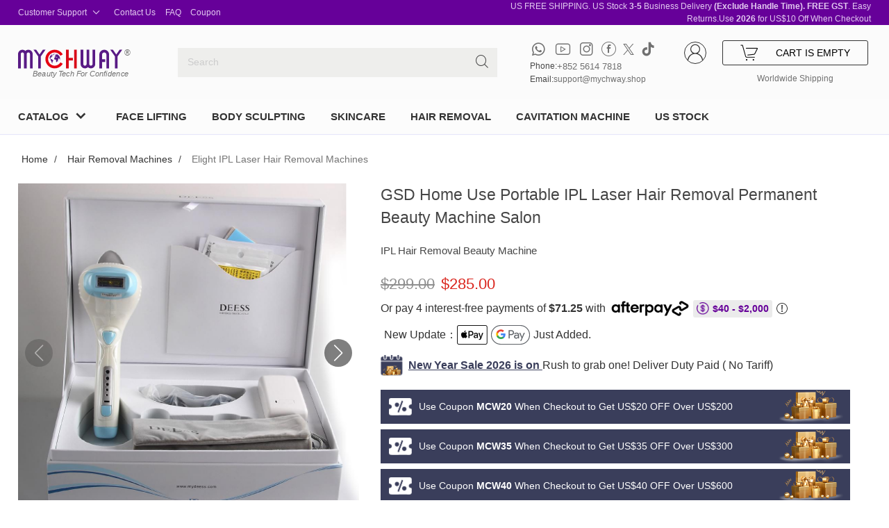

--- FILE ---
content_type: text/html; charset=UTF-8
request_url: https://mychway.shop/product/ipl-hair-removal-beauty-machine/
body_size: 80360
content:
<!doctype html>
<html lang="en">

<head>
    <meta charset="utf-8">
    <title>Portable IPL Device Painless Hair Removal For Home Use</title>
    <meta name="viewport" content="width=device-width,minimum-scale=1,initial-scale=1">
    <style type="text/css" id="mychway-wp-css">@font-face {font-family: "iconfont"; /* Project id 3516292 */src: url('/wp-content/themes/skyscraper/assets/font/iconfont.woff2?t=1658135704223') format('woff2'), url('/wp-content/themes/skyscraper/assets/font/iconfont.woff?t=1658135704223') format('woff'), url('/wp-content/themes/skyscraper/assets/font/iconfont.ttf?t=1658135704223') format('truetype');font-display: swap;}.iconfont {font-family: "iconfont" !important;font-size: 16px;font-style: normal;-webkit-font-smoothing: antialiased;-moz-osx-font-smoothing: grayscale;}.icon-dianhuatianchong:before {content: "\e678";}.icon-youjian:before {content: "\e66a";}.icon-skype-fill:before {content: "\e882";}.icon-naozhong:before {content: "\e61a";}.icon-address:before {content: "\e603";}.icon-whatsapp-square:before {content: "\ec2d";}.icon-zuojiantou_huaban:before {content: "\e63b";}.icon-youjiantou_huaban:before {content: "\e63c";}.icon-filter:before {content: "\e609";}.icon-wendangxiazai:before {content: "\e628";}.icon-icon_aixintianjia:before {content: "\e63a";}.icon-anniu_jiantouxiangzuo_o:before {content: "\eb89";}.icon-anniu-jiantouxiangyou_o:before {content: "\eb8c";}.icon-wo:before {content: "\e60b";}.icon-cuowutishilimiandecha:before {content: "\e639";}.icon-daohangshoucangyishoucang:before {content: "\e625";}.icon-01:before {content: "\e601";}.icon-24gl-cart5:before {content: "\e878";}.icon-skype:before {content: "\e765";}.icon-star-full:before {content: "\e9a1";}.icon-facebookfacebook51:before {content: "\e60a";}.icon-twitter:before {content: "\e783";}.icon-whatsapp:before {content: "\e7d6";}.icon-instagram_1:before {content: "\e903";}.icon-sousuo:before {content: "\e651";}.icon-aixin:before {content: "\e617";}.icon-top:before {content: "\e607";}.icon-jiantou_liebiaozhankai_o:before {content: "\eb8b";}.icon-caozuo-bofang:before {content: "\e634";}.icon-pingfen1:before {content: "\e61b";}.icon-douyin:before {content: "\e8db";}.icon-twitter1:before {content: "\ece3";}/*格式化样式*/body,div,dl,dt,dd,ul,ol,li,h1,h2,h3,h4,h5,h6,pre,form,fieldset,input,textarea,p,blockquote,th,td,figure {margin: 0;padding: 0;}body {text-transform: none;color: #464646 !important;font-family: sans-serif, Arial, Helvetica !important;font-size: 15px;line-height: 1.5;-webkit-font-smoothing: antialiased;}input,select {outline: none;border: 1px solid lavender;-webkit-appearance: auto;}input:focus {outline: none;}textarea:focus {outline: none;}table {border-collapse: collapse;border-spacing: 0;}fieldset,img {border: 0;display: block;}address,caption,cite,code,dfn,em,th,var {font-style: normal;font-weight: normal;}ol,ul {list-style: none;}caption,th {text-align: left;}h1,h2,h3,h4,h5,h6 {font-weight: normal;}q:before,q:after {content: '';}abbr,acronym {border: 0;}a {text-decoration: none;}button {background: none;border: none;}button:focus {outline: none;}/*文字排版、颜色*/.f12 {font-size: 12px;}.f13 {font-size: 13px;}.f14 {font-size: 14px;}.f16 {font-size: 16px;}.f20 {font-size: 20px;}.fb {font-weight: bold;}.fn {font-weight: normal;}.t2 {text-indent: 2em;}.red,.red {color: #cc0031;}.darkblue,a.darkblue {color: #039;}.gray,a.gray {color: #878787;}.lh150 {line-height: 150%;}.lh180 {line-height: 180%;}.lh200 {line-height: 200%;}.unl {text-decoration: underline;}.no_unl {text-decoration: none;}/*定位*/.tl {text-align: left;}.tc {text-align: center;}.tr {text-align: right;}.fl {float: left;display: inline;}.fr {float: right;display: inline;}.cb {clear: both;}.cl {clear: left;}.cr {clear: right;}.vm {vertical-align: middle;}.pr {position: relative;}.pa {position: absolute;}.abs-right {position: absolute;right: 0;}.zoom {zoom: 1;}.hidden {visibility: hidden;}.none {display: none;}/*长度高度*/.w10 {width: 10px;}.w20 {width: 20px;}.w50 {width: 50px;}.w90 {width: 90px;}.w100 {width: 100px;}.w200 {width: 200px;}.w250 {width: 250px;}.w500 {width: 500px;}.w800 {width: 800px;}.w {width: 100%;}.h50 {height: 50px;}.h80 {height: 80px;}.h100 {height: 100px;}.h200 {height: 200px;}.h {height: 100%;}/*边距*/.m10 {margin: 10px;}.m15 {margin: 15px;}.m30 {margin: 30px;}.mt5 {margin-top: 5px;}.mt10 {margin-top: 10px;}.mt15 {margin-top: 15px;}.mt50 {margin-top: 50px;}.mt100 {margin-top: 100px;}.mb5 {margin-bottom: 5px;}.mb10 {margin-bottom: 10px;}.mb15 {margin-bottom: 15px;}.mb100 {margin-bottom: 100px;}.ml5 {margin-left: 5px;}.ml10 {margin-left: 10px;}.ml15 {margin-left: 15px;}.ml20 {margin-left: 20px;}.ml30 {margin-left: 30px;}.ml50 {margin-left: 50px;}.ml100 {margin-left: 100px;}.mr5 {margin-right: 5px;}.mr10 {margin-right: 10px;}.mr15 {margin-right: 15px;}.mr50 {margin-right: 50px;}.mr100 {margin-right: 100px;}.p10 {padding: 10px;}.p15 {padding: 15px;}.p30 {padding: 30px;}.pt5 {padding-top: 5px;}.pt10 {padding-top: 10px;}.pt15 {padding-top: 15px;}.pt20 {padding-top: 20px;}.pt30 {padding-top: 30px;}.pt50 {padding-top: 50px;}.pb5 {padding-bottom: 5px;}.pb100 {padding-bottom: 100px;}.pl5 {padding-left: 5px;}.pl10 {padding-left: 10px;}.pl50 {padding-left: 50px;}.pl100 {padding-left: 100px;}.pr5 {padding-right: 5px;}.pr10 {padding-right: 10px;}.pr15 {padding-right: 15px;}.pr100 {padding-right: 100px;}/*单行溢出，超出部分显示...或者截取。前提必须有宽度*/.captal {text-transform: uppercase;}.text-overflow-hidden {white-space: nowrap;text-overflow: ellipsis;overflow: hidden;}.text-overflow-hidden2 {overflow: hidden;text-overflow: ellipsis;display: -webkit-box;-webkit-line-clamp: 2;-webkit-box-orient: vertical;}.text-overflow-hidden3 {overflow: hidden;text-overflow: ellipsis;display: -webkit-box;-webkit-line-clamp: 3;-webkit-box-orient: vertical;}.text-overflow-hidden4 {overflow: hidden;text-overflow: ellipsis;display: -webkit-box;-webkit-line-clamp: 4;-webkit-box-orient: vertical;}/* 清除浮动 */.clear:after {content: ".";display: block;height: 0;clear: both;visibility: hidden;}/* 弹性布局 */.flex,#header .header-describe .body-container,#header .top-nav-ul,#header .topnav-flex,.header-nav .nav-flex,#footer .put-on-records,.hot-slae ul {display: flex;align-items: center;justify-content: space-between;flex-wrap: wrap;}.body-container {width: 1540px;margin: 0px auto;}.products-search.lodding-50{display: none;}.products-search.lodding-50:nth-child(1){display: block;margin: 0 auto;}.font18,.header-nav .nav-pull-down,.header-nav .nav-pull-down i,.header-nav li a {font-size: 15px;color: #333333;font-weight: bold;}.Upanddown-flex,#header .topnav-left,#header .topnav-right,#header .topnav-btn button,#footer .About-Us,#footer .partner-max,#footer .footer-search,#footer .footer-relation {display: flex;align-items: center;}#footer .footer-Trustpilot a {display: flex;align-items: flex-end;color: #333;}#footer .footer-Trustpilot a:hover{color: #660099;}.item_empty {height: 0;margin-top: 0px;width: 24%;content: "";clear: both;margin-bottom: 0px !important;border: 0px solid !important;}.item_empty:hover{border: 0px solid !important;}img {visibility: hidden;}img[src] {visibility: visible;}/* 弹窗样式 */.modal_box {background: rgba(0, 0, 0, 0.2);}.modal_box .model_max {background: #ffffff;position: fixed;top: 50%;left: 50%;transform: translate(-50%, -50%);padding: 30px;max-width: 350px;}.modal_box .model_name {font-size: 20px;line-height: 30px;color: #000;text-align: center;}.modal_box p {margin-top: 10px;text-align: center;font-size: 16px;}.modal_box button {margin-top: 15px;background: #660099;color: #ffffff;border-radius: 5px;width: 100%;height: 40px;line-height: 40px;font-size: 16px;}.banner_max {background-image: url('/wp-content/themes/skyscraper/assets/image/1px.webp');background-size: 100%;position: relative;}.banner_max .banner-content {position: absolute;text-align: center;width: 100%;bottom: 5%;}.banner_max .banner-content .banner-but {font-size: 16px;color: #333;border: 1px solid #333;padding: 8px 25px;border-radius: 20px;}.banner_max .banner-content .banner-but:hover {color: #660099;border: 1px solid #660099;}.link_sharing {margin-top: 40px;display: flex;align-items: center;}.link_sharing .link_share {color: #707070;font-size: 16px;}.link_sharing .topnav-icon {margin-left: 10px;line-height: 30px;}.link_sharing .topnav-icon a i {font-size: 30px;color: #707070;}.link_sharing .topnav-icon a:hover i {color: #660099;}.link_Tags {display: flex;align-items: center;flex-wrap: wrap;color: #333333;margin-top: 10px;}.link_Tags a {color: #707070;}.link_Tags a:hover {color: #660099;}.blog_list {display: flex;justify-content: space-between;flex-wrap: wrap;}.blog_list li {width: 48%;margin-bottom: 30px;}.blog_list .blog_img_max {overflow: hidden;}.blog_list .blog_img_max .blog_img {transition: 0.5s;}.blog_list .blog_img_max:hover .blog_img {transition: 0.5s;transform: scale(1.2);}.blog_list .blog_name {margin: 20px 0px 15px 0px;}.blog_list .blog_name a {color: #333333;font-size: 16px;}.blog_list .blog_name a:hover {color: #660099;}.blog_list .blog_author a {color: #707070;font-size: 14px;}.contact-form select{padding: 5px 7px!important;}select {height: 40px;padding: 5px 20px 5px 10px;border: 1px solid #eeeeec;outline: none;appearance: none;-moz-appearance: none;-webkit-appearance: none;background: url(/wp-content/themes/skyscraper/assets/image/bottom_min.webp) no-repeat right;background-size: 0.8rem;background-position: 88% 50%;color: #474747;}.home-banner {margin-top: 160px;}/* we move the anchor down to componsate the fixed header */.target {position: relative;}.mg-top {margin-top: 194px;}.target-anchor {position: absolute;top: -72px;left: 0;}header {position: fixed;width: 100%;z-index: 9999999;top: 0px;background: #FBFBFB;}.button-hover,.hot-slae .hot-slae-content button:hover,.contact-form .submit-btn:hover {color: #333;background: #e6e6fa;border: 1px solid #e6e6fa;cursor: pointer;}.Public-title {margin: 60px 0px 20px 0px;}.Public-title h2 {font-size: 22px;color: #333333;line-height: 30px;}.Public-title h2 i {color: #707070;font-size: 22px;font-weight: bold;color: rgb(102, 0, 153);}/* 面包屑 */.breadcrumb {display: flex;padding: 14px 0px;margin-bottom: 20px;}.siang-pro li::after{content: '' !important;margin-left: 0!important;margin-right: 0!important;}.breadcrumb li {padding: 0px 5px;font-size: 14px;}.breadcrumb li a span {color: #333333;white-space: nowrap;}.breadcrumb li a span:hover {color: #660099;}.breadcrumb li span {color: #707070;}/* 下一篇 */.thb-breadcrumb-bar {display: flex;justify-content: space-between;align-items: center;}.thb-breadcrumb-bar .breadcrumb {margin-bottom: 0px;}.The-next-thing {display: none;align-items: center;}.The-next-thing a {font-size: 14px;color: #6A6A6A;display: flex;align-items: center;}.The-next-thing a i {font-size: 22px;}.The-next-thing a:hover {color: #660099;}.The-next-thing a:nth-child(1) span:nth-child(1) {margin-right: 5px;}.The-next-thing a:nth-child(1) span:nth-child(2) {margin-left: 5px;}.The-next-thing .secant {display: block;margin: 0px 10px;}#loading {position: fixed;z-index: 400;width: 100%;height: 100%;top: 0;left: 0%;text-align: center;font-size: 0.9rem;color: #595758;background: #000000;}#header .nav-menu {display: none;}#header .header-describe {background: #660099;text-align: center;}#header .top-nav-Support {position: relative;transition: 0.5s;}#header .top-nav-Support:hover {cursor: pointer;}#header .top-nav-Support:hover .pull-down {transition: 0.5s;visibility: initial;top: 30px;}#header .top-nav-ul {height: 30px;width: 46%;color: #E4CAF1;font-size: 12px;justify-content: left;}#header .top-nav-ul > li {height: 30px;display: flex;align-items: center;margin-right: 2%;}#header .top-nav-ul > li i {font-size: 26px;}#header .top-nav-ul > li a {color: #E4CAF1;font-size: 12px;}#header .top-nav-ul > li a:hover {color: #ffffff;}#header .top-nav-ul > li:last-child {display: flex;margin-right: 0;}#header .top-nav-ul > li:last-child .Trustpilot_p {margin-left: 5px;}#header .top-nav-ul > li:last-child .Trustpilot_p a {color: #ffffff;}#header .top-nav-ul > li:last-child .Trustpilot_p i {color: #00B67A;font-size: 16px;}#header .pull-down {visibility: hidden;position: absolute;overflow: hidden;z-index: 999;background: #ffffff;box-shadow: 0 5px 12px rgba(0, 0, 0, 0.15);box-sizing: border-box;min-width: 170px;padding: 15px 0px;top: 40px;}#header .pull-down li {text-align: left;line-height: 30px;}#header .pull-down li a {color: #333333;display: block;padding-left: 10px;}#header .pull-down li a:hover {color: #ffffff;background: #660099;}#header .top-hint {color: #E4CAF1;width: 54%;text-align: right;font-size: 12px;}#header .topnav-flex {padding: 20px 0px;}#header .topnav-left {width: 56%;}#header .nav-seach {position: absolute;right: 0px;top: 0px;transition: 0.5s;width: 40px;height: 40px;text-align: center;line-height: 40px;}#header .nav-seach i {font-size: 20px;color: #474747;}#header .nav-seach:hover {cursor: pointer;}#header .search-input {outline: none;background-color: #eeeeec;height: 40px;line-height: 40px;width: 97%;border: 1px solid #eeeeec;padding-left: 3%;}#header .search-input:focus {border: 1px solid #660099;}#header .search-input:hover {border: 1px solid #660099;}#header .product-Aryy {display: none;}#header .products-search {display: flex;align-items: center;position: absolute;top: 45px;background: #fff;z-index: 9999;width: 100%;box-shadow: 0px 3px 6px 1px rgba(0, 0, 0, 0.16);border-radius: 3px 3px 3px 3px;flex-wrap: wrap;height: 258px;overflow: auto;}#header .products-search .products {display: inline-flex;align-items: center;width: 100%;padding: 0px 15px 15px 15px;justify-content: space-between;}#header .products-search .seach-image {width: 20%;}#header .products-search .seach-image img {width: 100%;height: auto;}#header .products-search .seach-content {width: 78%;}#header .products-search .seach-content .name {font-size: 14px;color: #333;}#header .products-search .seach-content .price {margin: 5px 0px;display: flex;align-items: center;}#header .products-search .seach-content .price .regular-price {font-size: 12px;color: #707070;text-decoration: line-through;}#header .products-search .seach-content .price .product-price {font-size: 12px;color: #333;margin-left: 5px;}#header .products-search .seach-content .sku {font-size: 12px;color: #707070;}#header .products-search .search-more {background: #ffffff;position: sticky;bottom: 0px;width: 100%;height: 40px;line-height: 40px;text-align: center;color: #DA251D;}#header .products-search .not-found {width: 100%;text-align: center;font-size: 18px;color: #707070;margin: 10px 0;}#header .nav-input-max {position: relative;margin-left: 80px;width: 100%;}#header .nav-input-max:hover .nav-seach {transform: rotate(90deg);transition: 0.5s;}#header .topnav-icon {margin-bottom: 1px;height: 29px;}#header .topnav-icon a {display: inline-flex;align-items: center;margin: 0px 5px;}#header .topnav-icon a:nth-child(1) {margin-left: 0px;}#header .topnav-icon a:nth-child(1) i,#header .topnav-icon a:nth-child(2) i {font-size: 25px;}#header .topnav-icon a:nth-child(3) i,#header .topnav-icon a:nth-child(5) i {font-size: 23px;}#header .topnav-icon a:nth-child(4) i {font-size: 21px;}#header .topnav-icon a i {color: #707070;font-size: 20px;}#header .topnav-icon a i:hover {color: #660099;}#header .outside-chain p {font-size: 12px;/*transform: scale(0.93);*/display: flex;width: 192px;}#header .outside-chain p a {font-size: 12px;color: #707070;}#header .outside-chain p a:hover {color: #660099;}#header .topnav-right {justify-content: flex-end;width: 40%;}#header .my-cart-max {display: flex;margin-left: 30px;justify-content: end;width: 275px;}#header .phone-text {font-size: 13px !important;}#header .my-icon {margin-right: 25px;margin-top: 2px;width: 30px;height: 30px;}#header .my-icon .top-my-icon {display: block;border: 1px solid #333333;line-height: 28px;border-radius: 50%;width: 30px;height: 30px;text-align: center;}#header .my-icon .top-my-icon i {font-size: 26px;color: #333333;}#header .my-icon .top-my-icon:hover {background: #DA251D;border: 1px solid #DA251D;}#header .my-icon .top-my-icon:hover i {color: #ffffff;}#header .topnav-btn button {border: 1px solid #333333;padding: 3px 25px;font-size: 14px;border-radius: 3px;}#header .topnav-btn button:hover {background: #DA251D;color: #ffffff;cursor: pointer;border: 1px solid #DA251D;}#header .topnav-btn button:hover .cart-sum p {background: #ffffff;color: #DA251D;}#header .topnav-btn button:hover i {color: #ffffff;}#header .topnav-btn .cart-sum {position: relative;margin-right: 15px;height: 28px;}#header .topnav-btn .cart-sum p {background: #DA251D;width: 20px;height: 20px;border-radius: 50%;text-align: center;line-height: 20px;font-size: 12px;color: #ffffff;position: absolute;right: 6px;top: -12px;}#header .topnav-btn i {font-size: 26px;margin-right: 10px;width: 26px;height: 26px;}#header .topnav-btn p {text-align: center;color: #707070;font-size: 12px;margin-top: 10px;transition: 0.5s;}.nav-flex > li { padding: 0 25px;}.header-nav {box-shadow: 0px 1px 1px 0px lavender;background-color: #FCFCFC;}.header-nav .nav-flex {height: 50px;line-height: 50px;position: relative;justify-content: flex-start;}.header-nav .nav-flex-a {display: none;}.header-nav .nav-pull-down {display: flex;padding-left: 0;}.header-nav .nav-pull-down:hover {color: #660099;cursor: default;}.header-nav .nav-pull-down:hover i {color: #660099;}.header-nav .nav-pull-down i {font-size: 32px;}.header-nav .nav-pull-down:hover .pull-down-list,.header-nav .nav-pull-down:hover .nav-WhatsApp {visibility: initial!important;}.nav-WhatsApp {visibility: hidden!important;}.header-nav .pull-down-list {background: #ffffff;position: absolute;top: 48px;width: 96%;box-shadow: 0px 3px 6px 1px lavender;display: flex;padding: 2%;justify-content: space-between;z-index: 99;visibility: hidden;}.header-nav .pull-down-list .menu-item-type-taxonomy a {color: #333333;font-weight: inherit;margin-left: 0px;}.header-nav .pull-down-list .menu-item-type-taxonomy a:hover {color: #660099;}.header-nav .pull-down-list .sub-menu {display: flex;justify-content: space-between;flex-wrap: wrap;}.header-nav .pull-down-list .sub-menu li {width: 100%;line-height: 38px;}.header-nav .pull-down-list .sub-menu li a {display: block;color: #707070;font-weight: 400;}.header-nav .pull-down-list ul {display: flex;justify-content: left;flex-wrap: wrap;}.header-nav .pull-down-list ul li {width: 23%;}.header-nav li a {display: block;}.header-nav li a:hover {color: #660099;}#menu-menu-2 li a{line-height: 1.5;}/* 搜索框样式 */.dgwt-wcas-search-form svg,.dgwt-wcas-search-form label,.dgwt-wcas-search-form button {display: none;}.dgwt-wcas-search-form input {outline: none;background-color: #eeeeec;height: 40px;line-height: 40px;width: 100%;border: 1px solid #eeeeec;padding-left: 15px;}.dgwt-wcas-search-form input:focus {box-shadow: inset 0 1px 1px rgba(0, 0, 0, 0.075);}.dgwt-wcas-search-form input:hover {box-shadow: 0 0 2px rgba(102, 0, 153, 0.6);}/*弹窗*/.quoto_lb_max {background: rgba(0, 0, 0, 0.4);width: 100%;height: 100%;position: fixed;top: 0px;display: none;z-index: 9;}.quoto_lb {background: #F8F8F8;position: fixed;top: 50%;left: 50%;width: 420px;padding-bottom: 10px;vertical-align: middle;background-color: #fff;transform: translate(-50%, -50%);border-radius: 4px;border: 1px solid #ebeef5;font-size: 18px;box-shadow: 0 2px 12px 0 rgba(0, 0, 0, 0.1);text-align: left;}.quoto_lb .hint_close {font-size: 18px;display: flex;align-items: center;justify-content: space-between;line-height: 1;color: #303133;padding: 15px 15px 0px;/*span {width: 90%;}*/}.quoto_lb p {padding: 22px 15px;color: #606266;font-size: 14px;text-align: center;}.quoto_lb .quoto_grop {text-align: center;margin: 10px 0px 20px;}.quoto_lb .quoto_grop .quoto_btn {background: none;border: none;margin: 0px auto;}.quoto_lb .quoto_grop .quoto_btn a {display: block;background: #660099;padding: 7px 20px;color: #fff;border-radius: 4px;}.quoto_lb .quoto_grop .quoto_btn:nth-child(1) a {background: #eeeeee;color: #333333;}.quoto_lb .quoto_grop .quoto_btn_two {background: none;border: none;margin: 0px auto;}.quoto_lb .quoto_grop .quoto_btn_two a {display: block;background: #660099;padding: 7px 20px;color: #fff;border-radius: 4px;}.quoto_lb .quoto_grop .add_cart_close {font-size: 13px;line-height: 15px;}.quoto_lb_max .add_cart_close {font-size: 30px;line-height: 30px;}.quoto_lb_max .add_cart_close:hover {cursor: pointer;}.message_add {position: fixed;left: 50%;width: 200px;top: 55px;right: 0px;transform: translateX(-50%);border-radius: 4px;padding: 15px 15px 15px 20px;display: flex;color: #660099;z-index: 9999999;background-color: #f0f9eb;border-color: #e1f3d8;font-size: 16px;line-height: 16px;}/* footer */#footer {border-top: 1px solid lavender;margin-top: 50px;background-color: #FAFAFA;}#footer .chat-window a {background: #660099;width: 55px;height: 55px;text-align: center;display: block;position: fixed;right: 20px;bottom: 10%;z-index: 99999999;transform: scale(1);transition: transform 1s ease 0s;border-radius: 50%;}#footer .chat-window a i {font-size: 32px;color: #ffffff;line-height: 51px;}#footer .chat-window a:hover {cursor: pointer;transform: scale(1.2);transition: transform 1s ease 0s;}#footer ul {margin: 40px 0px;display: flex;justify-content: space-between;flex-wrap: wrap;}#footer ul li {width: 19%;}#footer .footer-logo {max-width: 240px;max-height: 60px;}#footer .About-Us {justify-content: space-between;flex-wrap: wrap;margin: 20px 0px;}#footer .About-Us a {font-size: 14px;color: #333333;}#footer .footer-describe {margin-top: 20px;}#footer .partner-max {max-width: 120px;flex-wrap: wrap;margin: 0px auto;}#footer .partner-max .partner_img {margin-bottom: 5px;}#footer a {display: block;font-size: 14px;color: #707070;line-height: 168%;}#footer a:hover {color: #660099;text-decoration: revert;}#footer h5 {font-size: 16px;color: #333333;margin-bottom: 15px;}/*#footer .footer-search {margin: 10px 0px 20px 0px;}#footer .footer-search .email-input {height: 40px;line-height: 40px;padding-left: 10px;width: 100%;}#footer .footer-search .email-input:hover {border: 1px solid #660099;}#footer .footer-search .footer-submit {height: 42px;line-height: 42px;text-align: center;background: #660099;color: #ffffff;padding: 0px 20px;}#footer .footer-search .footer-submit:hover {cursor: pointer;}*/#footer form.wpcf7-form{margin: 10px 0 20px 0;}#footer form.wpcf7-form .footer-subscribe-wrapper{display: flex;align-items: flex-start;}#footer form.wpcf7-form .subscribe-email .wpcf7-form-control-wrap input.wpcf7-validates-as-email{height: 40px;line-height: 40px;padding-left: 10px;width: 94%;}#footer form.wpcf7-form .subscribe-submit,#footer form.wpcf7-form .subscribe-submit p{display: flex;align-items: center;}#footer form.wpcf7-form .subscribe-submit input.wpcf7-submit{height: 42px;line-height: 42px;text-align: center;background: #660099;color: #ffffff;padding: 0px 20px;border: none;}#footer form.wpcf7-form .subscribe-submit input.wpcf7-submit:hover{cursor: pointer;}#footer form.wpcf7-form .subscribe-submit span.wpcf7-spinner{margin: 0 0 0 5px;width: 18px;height: 18px;}#footer form.wpcf7-form .wpcf7-response-output{margin: 1em 0.5em;font-size: 14px;}#footer .message_p {margin-bottom: 20px;}#footer .footer-icon {margin-bottom: 5px;display: flex;align-items: center;flex-wrap: wrap;}#footer .footer-icon .footer-icon-img {margin-right: 10px;margin-bottom: 10px;}#footer .footer-icon .footer-icon-img:hover {cursor: pointer;}#footer .footer-relation {flex-wrap: wrap;}#footer .put-on-records {border-top: 1px solid #DBDBDB;padding: 15px 0px;}#footer .put-on-records-payment-icons{display: flex;align-items: center;}#footer .put-on-records-payment-icons img{margin: 0 3px;}.footer-icon-img1 {background: url('../image/icon.png') no-repeat;width: 72px;height: 72px;}.footer-icon-img1 {background-position: 0% 60%;}.hot-slae ul {align-items: flex-end;}.hot-slae ul li {width: 19%;margin-bottom: 20px;text-align: left;background-color: #FAFAFA;border: 2px solid #FAFAFA;}.hot-slae ul li:hover {border: 2px solid lavender;}.hot-slae .product-img-max {position: relative;overflow: hidden;}.hot-slae .product-img-max .product-img {width: 100%;height: auto;}.hot-slae .product-img-max .product-collect {position: absolute;top: 10px;right: 10px;font-size: 24px;visibility: hidden;color: #B4B4B4;}.hot-slae .product-img-max .hotspot {position: absolute;top: 10px;left: 10px;background: #333333;color: #ffffff;padding: 1px 3px;}.hot-slae .product-img-max:hover .product-collect {visibility: initial;transition: 0.5s;}.hot-slae .product-img-max .product-collect.active {color: #DA251D;}.hot-slae .hot-slae-content h3 {line-height: 1.3;margin: 10px 0px 6px 0px;padding: 0px 5px;height: 50px;}.hot-slae .hot-slae-content h3 a {font-size: 14px;color: #333333;}.hot-slae .hot-slae-content h3 a:hover {color: #660099;text-decoration: revert;}.hot-slae .hot-slae-content .preferential-price {font-size: 20px;color: #707070;text-decoration: line-through;font-weight: 400;}.hot-slae .hot-slae-content .price {color: #DA251D;font-weight: 400;display: block;padding: 0 5px;}.hot-slae .hot-slae-content button {border: 1px solid #609;padding: 10px 0px;width: 100%;margin-top: 6px;border-radius: 1px;font-weight: bold;color: #fff;background-color: #609;display: flex;align-items: center;justify-content: center;}.labei-input,.contact-form label #name-input,.contact-form label #email-input {border-radius: 4px;height: 50px;line-height: 50px;padding: 0px 20px;border: 1px solid #ccc;width: 96%;margin-bottom: 30px;}/* 提交form留言*/.contact-form fieldset {display: flex;align-items: center;justify-content: space-between;flex-wrap: wrap;}.contact-form .message-label {width: 100%;}.contact-form .message-label #message_te {width: 97.5%;border: 1px solid #ccc;padding-left: 20px;padding-top: 20px;margin-bottom: 30px;}.contact-form .message-label .guize3 {position: absolute;left: 0px;bottom: 10px;font-size: 13px;}.contact-form .email-label .guize2 {position: absolute;left: 0px;bottom: 0px;font-size: 13px;}.contact-form .email-label .guize2_2 {position: absolute;left: 17px;bottom: -31px;font-size: 13px;text-align: left;}.contact-form label {position: relative;width: 100%;}.contact-form label .guize {position: absolute;left: 0;bottom: 0px;font-size: 13px;}.contact-form label .you-review {margin: 0px 0px 10px 0px;}.contact-form textarea {position: relative;}.contact-form .submit-btn {border-radius: 5px;padding: 10px 30px;font-weight: 600;font-size: 14px;border: 1px solid #cccccc;background: none;}.contact-form .check-div {width: 100%;margin-bottom: 20px;}.contact-form .check-div label {font-size: 14px;color: #474747;}input::-webkit-input-placeholder {color: #ccc;font-size: 14px;}textarea::-webkit-input-placeholder {color: #ccc;font-size: 14px;}.principle-h3 {font-size: 16px;line-height: 1.5;color: #333333;margin-bottom: 15px;margin-top: 40px;}.principle-p {padding-bottom: 15px;line-height: 24px;color: #707070;}.phone-logo {position: relative;margin-bottom: 10px;max-width: 150px;}.phone-logo .phone-logo-p {font-size: 12px;transform: scale(0.9);color: #707070;text-align: right;position: absolute;right: -17px;margin-top: -3px;font-style: italic;}.phone-logo .phone-trademark {position: absolute;right: -12px;top: -3px;font-size: 12px;color: #707070;}:root {--box-shadow-1: 0 1px 1px 0 rgba(0, 0, 0, 0.14), 0 1px 1px -1px rgba(0, 0, 0, .14), 0 1px 5px 0 rgba(0, 0, 0, .12);}.price del {color: #8F8F8F;text-decoration: line-through;margin-right: 5px;}.price ins {color: #DA251D;margin: 25px 0;text-decoration: blink;}.page-numbers {background: #fff;border-radius: 3px;color: #3d3d3d;margin: 10px 5px 0 5px;display: flex;justify-content: center;cursor: pointer;}.page-numbers li span,.page-numbers li a {height: 30px;display: block;text-align: center;width: 30px;line-height: 30px;background: #660099;color: #fff;}.page-numbers li a {background: #eeeeec;color: #333333;}.page-numbers li:hover a {background: #660099;color: #fff;}.back-to-the-top {position: fixed;right: 15px;bottom: 20%;width: 35px;height: 35px;background: #fff;display: flex;align-items: center;justify-content: center;box-shadow: var(--box-shadow-1);z-index: 2147499999;}.back-to-the-top i {font-size: 26px;color: #999999;width: 26px;height: 40px;}.back-to-the-top:hover {cursor: pointer;}.product-outofstock{height: 48px;line-height: 48px;border: 1px solid #ccc;border-radius: 3px;font-size: 18px;margin: 0 0 20px;text-align: center;text-transform: uppercase;background: #ccc;color: #fff;}.product-outofstock-2{border: 1px solid #ccc;padding: 6px 0;width: 100%;margin-top: 6px;border-radius: 1px;color: #fff;background-color: #ccc;display: flex;align-items: center;justify-content: center;text-transform: uppercase;}.mask-bg {width: 100%;height: 100%;background: rgba(0, 0, 0, 0.5);position: fixed;top: 0;z-index: 999999;display: none;}#trp-floater-ls.trp-bottom-right{right: 3%!important;height: 50px;min-width: 118px;}@media screen and (max-width: 1550px) {.body-container {width: 96%;margin: 0 2%;}}@media screen and (max-width: 1390px) {#header .top-nav-ul{width: 55%;}#header .top-hint{width: 45%;}#header .top-nav-ul > li{margin-right: 2%;}.nav-flex > li{text-align: center;padding: 0 18px;}}@media screen and (max-width: 1250px) {#header .header-describe .body-container .top-nav-ul {width: 56%;}#header .header-describe .body-container .top-hint {width: 44%;}#footer ul li .About-Us {justify-content: initial;}#footer ul li .About-Us a {display: block;margin-right: 10px;}.header-nav li a{font-size: 13px;}}@media screen and (max-width: 1150px) {#header .topnav-flex .topnav-left {width: 50%;}#header .topnav-flex .topnav-right {width: 48%;}.hot-slae .hot-slae-content h3 {margin: 8px 0px;padding: 0px;}}.phone_home-banner {display: none;}/*#chat-widget-container {bottom: 50px !important;}*/@media screen and (max-width: 1000px) {/* #chat-widget-container {width: 80% !important;height: 50% !important;}*/.banner_img {width: 100%;}img {height: auto;}.nav-menu .phone-logo {padding-left: 33px;}#head {display: none;}.home-banner{margin-top: 88px;}/* .home-banner {display: none;} */.phone_home-banner {display: block;margin-top: 90px;}.amp-carousel-button-prev {z-index: 99;}#header .nav-menu {display: block;padding: 15px 0px 7px 0px;border-bottom: 1px solid #eeeeee;}#header .hederSwiper {width: 100%;color: #ffffff;background-color: #660099;line-height: 25px;text-align: center;height: 25px;padding: 0px;border-bottom: none;}.hot-slae ul li {width: 22.5%;}.hot-slae ul li:nth-child(9),.hot-slae ul li:nth-child(10) {display: none;}.phone-max {width: 96%;margin: 0px 2%;}.phone-max .phone-nav-flex {display: flex;justify-content: space-between;align-items: center;}.phone-max .phone-nav-flex .phone-logo {margin-left: 40px;}.phone-max .phone-nav-flex .nav_btn {background: none;border: none;}.phone-max .phone-nav-flex .nav_btn span {height: 2px;width: 20px;background: #707070;display: block;margin-bottom: 5px;}.phone-max .phone-nav-flex .phone_nav_right {display: flex;align-items: center;}.phone-max .phone-nav-flex .phone_nav_right i {font-size: 26px;width: 26px;height: 26px;}.phone-max .phone_cart {background: #F6F6F6;width: 34px;height: 34px;border-radius: 50%;text-align: center;line-height: 34px;position: relative;margin-right: 10px;margin-left: 10px;}.phone-max .phone_cart a{width: 34px;height: 34px;display: block;}.phone-max .phone_cart .cast_sum {background: #660099;width: 20px;height: 20px;font-size: 12px;line-height: 20px;border-radius: 50%;color: #ffffff;position: absolute;top: -5px;right: -15px;}.phone-max .phone_cart i {font-size: 20px;color: #660099;}.menu_max {width: 30%;background: #F5F5F5;position: fixed;top: 0px;height: 100%;left: -100%;z-index: 100;overflow-y: auto;}.menu_max .phone-menu-logo {display: flex;justify-content: space-between;align-items: center;padding: 10px 12px;}.menu_max .phone-menu-logo p i {font-size: 26px;}.menu_max .nav-ul {background: #ffffff;padding: 12px;}.menu_max .nav-ul .nav-li {line-height: 33px;margin-bottom: 5px;display: flex;align-items: center;}.menu_max .nav-ul .nav-li-a {margin-left: 10px;font-size: 16px;color: #333333;}.menu_max .nav-ul .one_section {margin-bottom: 5px;}.menu_max .nav-ul .sample_flex {display: flex;align-items: center;justify-content: space-between;}.menu_max .nav-ul .sample_left {display: flex;align-items: center;}.menu_max .nav-ul .sample_left p {margin-left: 10px;font-size: 16px;color: #333333;}.menu_max .nav-ul .sample_left a {margin-left: 10px;font-size: 16px;color: #333333;}.menu_max .nav-ul i {float: right;font-size: 26px;}.menu_max .nav-ul .sample_ul {padding-left: 10px;margin-top: 10px;display: none;}.menu_max .nav-ul .sample_ul li {margin-bottom: 10px;}.menu_max .nav-ul .sample_ul li a {display: block;color: #707070;line-height: 20px;}.menu_max .sample_h4 {width: 100%;}.menu_max .contact-way {padding: 20px;}.menu_max .phone-way {font-size: 12px;color: #707070;}.menu_max .phone-way a {color: #707070;}.menu_max .topnav-icon {margin: 20px 0px;}.menu_max .topnav-icon a {line-height: 32px;}.menu_max .topnav-icon a i {font-size: 32px;color: #707070;margin-right: 10px;margin-bottom: 10px;}#footer {box-shadow: 0px -2px 3px -1px rgba(0, 0, 0, 0.16);}#footer ul li:nth-child(5) {width: 100%;margin-top: 30px;border-top: 7px solid #F9F9F9;}}@media screen and (max-width: 1300px) {.mg-top{margin-top: 205px;}}@media screen and (max-width: 1000px) {.mg-top{margin-top: 98px;}/* 移动端搜索-240705 */.nav-menu{position: relative;}.phone-search-dropdown {display: none;position: absolute;top: 2%;left: 0;width: 96%;box-shadow: 0 8px 16px rgba(0, 0, 0, 0.2);z-index: 1;background-color: #fff;padding: 10px;}.phone-search-inp{position: relative}.phone-search-inp .seach-search-icon,.phone-search-inp .seach-search-cloture{position: absolute;top: 0;transition: 0.5s;width: 40px;height: 40px;text-align: center;line-height: 40px;}.phone-search-inp .seach-search-icon{left: 5px;color: #707070;}.phone-search-inp .seach-search-cloture{right: 10px;display: flex;align-items: center;justify-content: center;}.phone-search-inp .seach-search-icon .iconfont{font-size: 20px;font-weight: bold;}.phone-search-input {width: 85%;padding: 0 10px 0 45px;border: 1px solid #c4c4c4;border-radius: 20px;font-size: 16px;height: 40px;}.phone-popular-searches {margin-top: 25px;padding-left: 20px;}.phone-popular-searches p {margin-bottom: 15px;font-size: 18px;font-weight: bold;}.phone-popular-searches li {margin-bottom: 15px;}.phone-popular-searches li a {color: #333;font-size: 16px;}#header .products-search{top: 56px;height: 300px;left: 0;width: 99%;padding-top: 15px;}/* 移动端搜索-end */}@media screen and (max-width: 900px) {.hot-slae ul li {width: 22%;}.Public-title {margin: 50px 0px 30px 0px;}.Public-title h2 {font-size: 18px;}}@media screen and (max-width: 820px) {.menu_max {width: 45%;}#footer ul li .footer-logo {display: none;}#footer .partner-max .partner_img {margin-right: 10px;}#footer ul li:nth-child(1) {width: 100%;}#footer ul li:nth-child(2) {width: 100%;}#footer ul li .About-Us {margin: 5px 0px;}#footer ul li .partner-max {max-width: 100%;margin: 40px 0px;}#footer ul li:nth-child(3) {width: 48%;}#footer ul li:nth-child(4) {width: 48%;}#footer ul li:nth-child(5) {width: 100%;margin-top: 40px;}#footer .put-on-records {justify-content: center;}#footer .put-on-records p {margin-bottom: 10px;}.thb-breadcrumb-bar {flex-wrap: wrap;}.The-next-thing .secant {display: none;}.The-next-thing {justify-content: space-between;width: 100%;margin-top: 15px;}}@media screen and (max-width: 768px) {.phone-max .phone-nav-flex .phone_nav_right {width: 80px;}.hot-slae .product-img-max{min-height: 20px;}.hot-slae .product-img-max .product-collect {visibility: initial;width: 25px;height: 36px;}.hot-slae ul li {width: 31%;}.hot-slae ul li:nth-child(9),.hot-slae ul li:nth-child(10) {display: block;}.material-benefits-flex img {margin: 0px auto;}#footer .phone-logo {display: none;}#footer .footer-describe {}.pc_mode_of_payment {width: 100%;}.quoto_lb {width: 320px;}.breadcrumb{margin-bottom: 0;}.page-numbers{margin: 0 5px;}.mg-top{margin-top: 82px;}.mg-top .body-container .thb-breadcrumb-bar .breadcrumb {display: none;}#footer .put-on-records-payment-icons{flex-wrap: wrap;justify-content: center;margin-top: 15px;}#footer .put-on-records-payment-icons img{margin: 3px 3px 8px 3px;;width: fit-content;height: auto;}#footer form.wpcf7-form .subscribe-email .wpcf7-form-control-wrap input.wpcf7-validates-as-email{width: 96%;}}.phone_mode_of_payment {display: none;}@media screen and (max-width: 574px) {.partner_img {width: 32%;}.quoto_lb {width: 85%;}.aboutt-content,.about-none {display: none;}.about-block {display: inline-block;}.menu_max {width: 100%;}.modal_box .model_max {width: 230px;}.Public-title {margin: 10px 3px;}.Public-title h2 {font-size: 16px;}.Public-title h2 i {font-size: 16px;line-height: 18px;}.phone-max .phone-nav-flex .phone-logo {margin-left: 30px;}#footer,#footer ul {margin-top: 20px;}#footer ul li h5 {font-size: 16px;}#footer ul li .About-Us {display: none;}.partner-max {display: flex;justify-content: space-between;}#footer .partner-max .partner_img {margin-right: 0px;margin-bottom: 10px;width: 75%;}.phone_mode_of_payment {display: block;margin-bottom: 20px;margin-right: 0px;}#footer ul li .footer-search .email-input {width: 65%;}#footer ul li .footer-search .footer-submit {width: 30%;}.hot-slae ul li .hot-slae-content h3 {margin: 10px 0px;padding: 0px 1px;}.hot-slae ul li .hot-slae-content p .price,.hot-slae ul li .hot-slae-content p .preferential-price,.price del,.price ins {font-size: 16px;}.hot-slae ul li {width: 48%;}.phone_home-banner{margin-top: 90px;}}@media screen and (max-width: 450px) {.menu_max {width: 100%;}}@media screen and (max-width: 400px) {.hot-slae ul li .hot-slae-content button {font-size: 12px;}.phone-max .phone-nav-flex .phone-logo {margin-left: 0px;}.nav-menu .phone-logo {padding-left: 20px;}.hot-slae .product-img-max{min-height: 20px;}.hot-slae .product-img-max .product-img {height: 160px;}}@media screen and (max-width: 350px) {.menu_max {width: 100%;}}/** * Swiper 8.3.0 * Most modern mobile touch slider and framework with hardware accelerated transitions * https://swiperjs.com * * Copyright 2014-2022 Vladimir Kharlampidi * * Released under the MIT License * * Released on: July 6, 2022 */@font-face{font-family:swiper-icons;src:url('data:application/font-woff;charset=utf-8;base64, [base64]//wADZ2x5ZgAAAywAAADMAAAD2MHtryVoZWFkAAABbAAAADAAAAA2E2+eoWhoZWEAAAGcAAAAHwAAACQC9gDzaG10eAAAAigAAAAZAAAArgJkABFsb2NhAAAC0AAAAFoAAABaFQAUGG1heHAAAAG8AAAAHwAAACAAcABAbmFtZQAAA/gAAAE5AAACXvFdBwlwb3N0AAAFNAAAAGIAAACE5s74hXjaY2BkYGAAYpf5Hu/j+W2+MnAzMYDAzaX6QjD6/4//Bxj5GA8AuRwMYGkAPywL13jaY2BkYGA88P8Agx4j+/8fQDYfA1AEBWgDAIB2BOoAeNpjYGRgYNBh4GdgYgABEMnIABJzYNADCQAACWgAsQB42mNgYfzCOIGBlYGB0YcxjYGBwR1Kf2WQZGhhYGBiYGVmgAFGBiQQkOaawtDAoMBQxXjg/wEGPcYDDA4wNUA2CCgwsAAAO4EL6gAAeNpj2M0gyAACqxgGNWBkZ2D4/wMA+xkDdgAAAHjaY2BgYGaAYBkGRgYQiAHyGMF8FgYHIM3DwMHABGQrMOgyWDLEM1T9/w8UBfEMgLzE////P/5//f/V/xv+r4eaAAeMbAxwIUYmIMHEgKYAYjUcsDAwsLKxc3BycfPw8jEQA/[base64]/uznmfPFBNODM2K7MTQ45YEAZqGP81AmGGcF3iPqOop0r1SPTaTbVkfUe4HXj97wYE+yNwWYxwWu4v1ugWHgo3S1XdZEVqWM7ET0cfnLGxWfkgR42o2PvWrDMBSFj/IHLaF0zKjRgdiVMwScNRAoWUoH78Y2icB/yIY09An6AH2Bdu/UB+yxopYshQiEvnvu0dURgDt8QeC8PDw7Fpji3fEA4z/PEJ6YOB5hKh4dj3EvXhxPqH/SKUY3rJ7srZ4FZnh1PMAtPhwP6fl2PMJMPDgeQ4rY8YT6Gzao0eAEA409DuggmTnFnOcSCiEiLMgxCiTI6Cq5DZUd3Qmp10vO0LaLTd2cjN4fOumlc7lUYbSQcZFkutRG7g6JKZKy0RmdLY680CDnEJ+UMkpFFe1RN7nxdVpXrC4aTtnaurOnYercZg2YVmLN/d/gczfEimrE/fs/bOuq29Zmn8tloORaXgZgGa78yO9/cnXm2BpaGvq25Dv9S4E9+5SIc9PqupJKhYFSSl47+Qcr1mYNAAAAeNptw0cKwkAAAMDZJA8Q7OUJvkLsPfZ6zFVERPy8qHh2YER+3i/BP83vIBLLySsoKimrqKqpa2hp6+jq6RsYGhmbmJqZSy0sraxtbO3sHRydnEMU4uR6yx7JJXveP7WrDycAAAAAAAH//wACeNpjYGRgYOABYhkgZgJCZgZNBkYGLQZtIJsFLMYAAAw3ALgAeNolizEKgDAQBCchRbC2sFER0YD6qVQiBCv/H9ezGI6Z5XBAw8CBK/m5iQQVauVbXLnOrMZv2oLdKFa8Pjuru2hJzGabmOSLzNMzvutpB3N42mNgZGBg4GKQYzBhYMxJLMlj4GBgAYow/P/PAJJhLM6sSoWKfWCAAwDAjgbRAAB42mNgYGBkAIIbCZo5IPrmUn0hGA0AO8EFTQAA');font-weight:400;font-style:normal}:root{--swiper-theme-color:#007aff}.swiper{margin-left:auto;margin-right:auto;position:relative;overflow:hidden;list-style:none;padding:0;z-index:1}.swiper-vertical>.swiper-wrapper{flex-direction:column}.swiper-wrapper{position:relative;width:100%;height:100%;z-index:1;display:flex;transition-property:transform;box-sizing:content-box}.swiper-android .swiper-slide,.swiper-wrapper{transform:translate3d(0px,0,0)}.swiper-pointer-events{touch-action:pan-y}.swiper-pointer-events.swiper-vertical{touch-action:pan-x}.swiper-slide{flex-shrink:0;width:100%;height:100%;position:relative;transition-property:transform}.swiper-slide-invisible-blank{visibility:hidden}.swiper-autoheight,.swiper-autoheight .swiper-slide{height:auto}.swiper-autoheight .swiper-wrapper{align-items:flex-start;transition-property:transform,height}.swiper-backface-hidden .swiper-slide{transform:translateZ(0);-webkit-backface-visibility:hidden;backface-visibility:hidden}.swiper-3d,.swiper-3d.swiper-css-mode .swiper-wrapper{perspective:1200px}.swiper-3d .swiper-cube-shadow,.swiper-3d .swiper-slide,.swiper-3d .swiper-slide-shadow,.swiper-3d .swiper-slide-shadow-bottom,.swiper-3d .swiper-slide-shadow-left,.swiper-3d .swiper-slide-shadow-right,.swiper-3d .swiper-slide-shadow-top,.swiper-3d .swiper-wrapper{transform-style:preserve-3d}.swiper-3d .swiper-slide-shadow,.swiper-3d .swiper-slide-shadow-bottom,.swiper-3d .swiper-slide-shadow-left,.swiper-3d .swiper-slide-shadow-right,.swiper-3d .swiper-slide-shadow-top{position:absolute;left:0;top:0;width:100%;height:100%;pointer-events:none;z-index:10}.swiper-3d .swiper-slide-shadow{background:rgba(0,0,0,.15)}.swiper-3d .swiper-slide-shadow-left{background-image:linear-gradient(to left,rgba(0,0,0,.5),rgba(0,0,0,0))}.swiper-3d .swiper-slide-shadow-right{background-image:linear-gradient(to right,rgba(0,0,0,.5),rgba(0,0,0,0))}.swiper-3d .swiper-slide-shadow-top{background-image:linear-gradient(to top,rgba(0,0,0,.5),rgba(0,0,0,0))}.swiper-3d .swiper-slide-shadow-bottom{background-image:linear-gradient(to bottom,rgba(0,0,0,.5),rgba(0,0,0,0))}.swiper-css-mode>.swiper-wrapper{overflow:auto;scrollbar-width:none;-ms-overflow-style:none}.swiper-css-mode>.swiper-wrapper::-webkit-scrollbar{display:none}.swiper-css-mode>.swiper-wrapper>.swiper-slide{scroll-snap-align:start start}.swiper-horizontal.swiper-css-mode>.swiper-wrapper{scroll-snap-type:x mandatory}.swiper-vertical.swiper-css-mode>.swiper-wrapper{scroll-snap-type:y mandatory}.swiper-centered>.swiper-wrapper::before{content:'';flex-shrink:0;order:9999}.swiper-centered.swiper-horizontal>.swiper-wrapper>.swiper-slide:first-child{margin-inline-start:var(--swiper-centered-offset-before)}.swiper-centered.swiper-horizontal>.swiper-wrapper::before{height:100%;min-height:1px;width:var(--swiper-centered-offset-after)}.swiper-centered.swiper-vertical>.swiper-wrapper>.swiper-slide:first-child{margin-block-start:var(--swiper-centered-offset-before)}.swiper-centered.swiper-vertical>.swiper-wrapper::before{width:100%;min-width:1px;height:var(--swiper-centered-offset-after)}.swiper-centered>.swiper-wrapper>.swiper-slide{scroll-snap-align:center center}.swiper-virtual .swiper-slide{-webkit-backface-visibility:hidden;transform:translateZ(0)}.swiper-virtual.swiper-css-mode .swiper-wrapper::after{content:'';position:absolute;left:0;top:0;pointer-events:none}.swiper-virtual.swiper-css-mode.swiper-horizontal .swiper-wrapper::after{height:1px;width:var(--swiper-virtual-size)}.swiper-virtual.swiper-css-mode.swiper-vertical .swiper-wrapper::after{width:1px;height:var(--swiper-virtual-size)}:root{--swiper-navigation-size:44px}.swiper-button-next,.swiper-button-prev{position:absolute;top:50%;width:calc(var(--swiper-navigation-size)/ 44 * 27);height:var(--swiper-navigation-size);margin-top:calc(0px - (var(--swiper-navigation-size)/ 2));z-index:10;cursor:pointer;display:flex;align-items:center;justify-content:center;color:var(--swiper-navigation-color,var(--swiper-theme-color))}.swiper-button-next.swiper-button-disabled,.swiper-button-prev.swiper-button-disabled{opacity:.35;cursor:auto;pointer-events:none}.swiper-button-next.swiper-button-hidden,.swiper-button-prev.swiper-button-hidden{opacity:0;cursor:auto;pointer-events:none}.swiper-navigation-disabled .swiper-button-next,.swiper-navigation-disabled .swiper-button-prev{display:none!important}.swiper-button-next:after,.swiper-button-prev:after{font-family:swiper-icons;font-size:var(--swiper-navigation-size);text-transform:none!important;letter-spacing:0;font-variant:initial;line-height:1}.swiper-button-prev,.swiper-rtl .swiper-button-next{left:10px;right:auto}.swiper-button-prev:after,.swiper-rtl .swiper-button-next:after{content:'prev'}.swiper-button-next,.swiper-rtl .swiper-button-prev{right:10px;left:auto}.swiper-button-next:after,.swiper-rtl .swiper-button-prev:after{content:'next'}.swiper-button-lock{display:none}.swiper-pagination{position:absolute;text-align:center;transition:.3s opacity;transform:translate3d(0,0,0);z-index:10}.swiper-pagination.swiper-pagination-hidden{opacity:0}.swiper-pagination-disabled>.swiper-pagination,.swiper-pagination.swiper-pagination-disabled{display:none!important}.swiper-horizontal>.swiper-pagination-bullets,.swiper-pagination-bullets.swiper-pagination-horizontal,.swiper-pagination-custom,.swiper-pagination-fraction{bottom:10px;left:0;width:100%}.swiper-pagination-bullets-dynamic{overflow:hidden;font-size:0}.swiper-pagination-bullets-dynamic .swiper-pagination-bullet{transform:scale(.33);position:relative}.swiper-pagination-bullets-dynamic .swiper-pagination-bullet-active{transform:scale(1)}.swiper-pagination-bullets-dynamic .swiper-pagination-bullet-active-main{transform:scale(1)}.swiper-pagination-bullets-dynamic .swiper-pagination-bullet-active-prev{transform:scale(.66)}.swiper-pagination-bullets-dynamic .swiper-pagination-bullet-active-prev-prev{transform:scale(.33)}.swiper-pagination-bullets-dynamic .swiper-pagination-bullet-active-next{transform:scale(.66)}.swiper-pagination-bullets-dynamic .swiper-pagination-bullet-active-next-next{transform:scale(.33)}.swiper-pagination-bullet{width:var(--swiper-pagination-bullet-width,var(--swiper-pagination-bullet-size,8px));height:var(--swiper-pagination-bullet-height,var(--swiper-pagination-bullet-size,8px));display:inline-block;border-radius:50%;background:var(--swiper-pagination-bullet-inactive-color,#000);opacity:var(--swiper-pagination-bullet-inactive-opacity, .2)}button.swiper-pagination-bullet{border:none;margin:0;padding:0;box-shadow:none;-webkit-appearance:none;appearance:none}.swiper-pagination-clickable .swiper-pagination-bullet{cursor:pointer}.swiper-pagination-bullet:only-child{display:none!important}.swiper-pagination-bullet-active{opacity:var(--swiper-pagination-bullet-opacity, 1);background:var(--swiper-pagination-color,var(--swiper-theme-color))}.swiper-pagination-vertical.swiper-pagination-bullets,.swiper-vertical>.swiper-pagination-bullets{right:10px;top:50%;transform:translate3d(0px,-50%,0)}.swiper-pagination-vertical.swiper-pagination-bullets .swiper-pagination-bullet,.swiper-vertical>.swiper-pagination-bullets .swiper-pagination-bullet{margin:var(--swiper-pagination-bullet-vertical-gap,6px) 0;display:block}.swiper-pagination-vertical.swiper-pagination-bullets.swiper-pagination-bullets-dynamic,.swiper-vertical>.swiper-pagination-bullets.swiper-pagination-bullets-dynamic{top:50%;transform:translateY(-50%);width:8px}.swiper-pagination-vertical.swiper-pagination-bullets.swiper-pagination-bullets-dynamic .swiper-pagination-bullet,.swiper-vertical>.swiper-pagination-bullets.swiper-pagination-bullets-dynamic .swiper-pagination-bullet{display:inline-block;transition:.2s transform,.2s top}.swiper-horizontal>.swiper-pagination-bullets .swiper-pagination-bullet,.swiper-pagination-horizontal.swiper-pagination-bullets .swiper-pagination-bullet{margin:0 var(--swiper-pagination-bullet-horizontal-gap,4px)}.swiper-horizontal>.swiper-pagination-bullets.swiper-pagination-bullets-dynamic,.swiper-pagination-horizontal.swiper-pagination-bullets.swiper-pagination-bullets-dynamic{left:50%;transform:translateX(-50%);white-space:nowrap}.swiper-horizontal>.swiper-pagination-bullets.swiper-pagination-bullets-dynamic .swiper-pagination-bullet,.swiper-pagination-horizontal.swiper-pagination-bullets.swiper-pagination-bullets-dynamic .swiper-pagination-bullet{transition:.2s transform,.2s left}.swiper-horizontal.swiper-rtl>.swiper-pagination-bullets-dynamic .swiper-pagination-bullet{transition:.2s transform,.2s right}.swiper-pagination-progressbar{background:rgba(0,0,0,.25);position:absolute}.swiper-pagination-progressbar .swiper-pagination-progressbar-fill{background:var(--swiper-pagination-color,var(--swiper-theme-color));position:absolute;left:0;top:0;width:100%;height:100%;transform:scale(0);transform-origin:left top}.swiper-rtl .swiper-pagination-progressbar .swiper-pagination-progressbar-fill{transform-origin:right top}.swiper-horizontal>.swiper-pagination-progressbar,.swiper-pagination-progressbar.swiper-pagination-horizontal,.swiper-pagination-progressbar.swiper-pagination-vertical.swiper-pagination-progressbar-opposite,.swiper-vertical>.swiper-pagination-progressbar.swiper-pagination-progressbar-opposite{width:100%;height:4px;left:0;top:0}.swiper-horizontal>.swiper-pagination-progressbar.swiper-pagination-progressbar-opposite,.swiper-pagination-progressbar.swiper-pagination-horizontal.swiper-pagination-progressbar-opposite,.swiper-pagination-progressbar.swiper-pagination-vertical,.swiper-vertical>.swiper-pagination-progressbar{width:4px;height:100%;left:0;top:0}.swiper-pagination-lock{display:none}.swiper-scrollbar{border-radius:10px;position:relative;-ms-touch-action:none;background:rgba(0,0,0,.1)}.swiper-scrollbar-disabled>.swiper-scrollbar,.swiper-scrollbar.swiper-scrollbar-disabled{display:none!important}.swiper-horizontal>.swiper-scrollbar,.swiper-scrollbar.swiper-scrollbar-horizontal{position:absolute;left:1%;bottom:3px;z-index:50;height:5px;width:98%}.swiper-scrollbar.swiper-scrollbar-vertical,.swiper-vertical>.swiper-scrollbar{position:absolute;right:3px;top:1%;z-index:50;width:5px;height:98%}.swiper-scrollbar-drag{height:100%;width:100%;position:relative;background:rgba(0,0,0,.5);border-radius:10px;left:0;top:0}.swiper-scrollbar-cursor-drag{cursor:move}.swiper-scrollbar-lock{display:none}.swiper-zoom-container{width:100%;height:100%;display:flex;justify-content:center;align-items:center;text-align:center}.swiper-zoom-container>canvas,.swiper-zoom-container>img,.swiper-zoom-container>svg{max-width:100%;max-height:100%;object-fit:contain}.swiper-slide-zoomed{cursor:move}.swiper-lazy-preloader{width:42px;height:42px;position:absolute;left:50%;top:50%;margin-left:-21px;margin-top:-21px;z-index:10;transform-origin:50%;box-sizing:border-box;border:4px solid var(--swiper-preloader-color,var(--swiper-theme-color));border-radius:50%;border-top-color:transparent}.swiper-watch-progress .swiper-slide-visible .swiper-lazy-preloader,.swiper:not(.swiper-watch-progress) .swiper-lazy-preloader{animation:swiper-preloader-spin 1s infinite linear}.swiper-lazy-preloader-white{--swiper-preloader-color:#fff}.swiper-lazy-preloader-black{--swiper-preloader-color:#000}@keyframes swiper-preloader-spin{0%{transform:rotate(0deg)}100%{transform:rotate(360deg)}}.swiper .swiper-notification{position:absolute;left:0;top:0;pointer-events:none;opacity:0;z-index:-1000}.swiper-free-mode>.swiper-wrapper{transition-timing-function:ease-out;margin:0 auto}.swiper-grid>.swiper-wrapper{flex-wrap:wrap}.swiper-grid-column>.swiper-wrapper{flex-wrap:wrap;flex-direction:column}.swiper-fade.swiper-free-mode .swiper-slide{transition-timing-function:ease-out}.swiper-fade .swiper-slide{pointer-events:none;transition-property:opacity}.swiper-fade .swiper-slide .swiper-slide{pointer-events:none}.swiper-fade .swiper-slide-active,.swiper-fade .swiper-slide-active .swiper-slide-active{pointer-events:auto}.swiper-cube{overflow:visible}.swiper-cube .swiper-slide{pointer-events:none;-webkit-backface-visibility:hidden;backface-visibility:hidden;z-index:1;visibility:hidden;transform-origin:0 0;width:100%;height:100%}.swiper-cube .swiper-slide .swiper-slide{pointer-events:none}.swiper-cube.swiper-rtl .swiper-slide{transform-origin:100% 0}.swiper-cube .swiper-slide-active,.swiper-cube .swiper-slide-active .swiper-slide-active{pointer-events:auto}.swiper-cube .swiper-slide-active,.swiper-cube .swiper-slide-next,.swiper-cube .swiper-slide-next+.swiper-slide,.swiper-cube .swiper-slide-prev{pointer-events:auto;visibility:visible}.swiper-cube .swiper-slide-shadow-bottom,.swiper-cube .swiper-slide-shadow-left,.swiper-cube .swiper-slide-shadow-right,.swiper-cube .swiper-slide-shadow-top{z-index:0;-webkit-backface-visibility:hidden;backface-visibility:hidden}.swiper-cube .swiper-cube-shadow{position:absolute;left:0;bottom:0px;width:100%;height:100%;opacity:.6;z-index:0}.swiper-cube .swiper-cube-shadow:before{content:'';background:#000;position:absolute;left:0;top:0;bottom:0;right:0;filter:blur(50px)}.swiper-flip{overflow:visible}.swiper-flip .swiper-slide{pointer-events:none;-webkit-backface-visibility:hidden;backface-visibility:hidden;z-index:1}.swiper-flip .swiper-slide .swiper-slide{pointer-events:none}.swiper-flip .swiper-slide-active,.swiper-flip .swiper-slide-active .swiper-slide-active{pointer-events:auto}.swiper-flip .swiper-slide-shadow-bottom,.swiper-flip .swiper-slide-shadow-left,.swiper-flip .swiper-slide-shadow-right,.swiper-flip .swiper-slide-shadow-top{z-index:0;-webkit-backface-visibility:hidden;backface-visibility:hidden}.swiper-creative .swiper-slide{-webkit-backface-visibility:hidden;backface-visibility:hidden;overflow:hidden;transition-property:transform,opacity,height}.swiper-cards{overflow:visible}.swiper-cards .swiper-slide{transform-origin:center bottom;-webkit-backface-visibility:hidden;backface-visibility:hidden;overflow:hidden}</style>    <link rel="stylesheet" id="product-forms-html-css" href="https://mychway.shop/wp-content/plugins/mychway-product-forms-plugin/assets/product_forms_html.min.css" type="text/css"><style type="text/css" id="mychway-wp-css">.gallery_btn_close {position: fixed;right: 10%;top: 0px;background: none;border: none;}.gallery_btn_close i {font-size: 36px;color: #fff;}.swiper {width: 100%;height: 100%;}.swiper-slide {text-align: center;font-size: 18px;background: #fff;/* Center slide text vertically */display: -webkit-box;display: -ms-flexbox;display: -webkit-flex;display: flex;-webkit-box-pack: center;-ms-flex-pack: center;-webkit-justify-content: center;justify-content: center;-webkit-box-align: center;-ms-flex-align: center;-webkit-align-items: center;align-items: center;}.swiper-slide img {display: block;width: 100%;height: auto;object-fit: cover;}.swiper {width: 100%;height: 300px;margin-left: auto;margin-right: auto;}.swiper-slide {background-size: cover;background-position: center;}.product-details-Swiper {height: 80%;width: 100%;}.product-Swiper {height: 13%;box-sizing: border-box;padding: 10px 0;}.product-Swiper img {width: 66px;height: auto;border: 1px solid;}.product-Swiper .swiper-slide {width: 68px !important;height: 100%;opacity: 0.4;margin-right: 10px;}.product-details-Swiper .swiper-button-next,.product-details-Swiper .swiper-rtl .swiper-button-prev {color: #ffffff;width: 40px;height: 40px;border-radius: 50%;background: rgba(0, 0, 0, 0.5);text-align: center;border: none;}.product-details-Swiper .swiper-button-prev,.product-details-Swiper .swiper-rtl .swiper-button-next {color: #ffffff;width: 40px;height: 40px;border-radius: 50%;background: rgba(0, 0, 0, 0.5);text-align: center;border: none;}.product-details-Swiper .swiper-button-next:after,.product-details-Swiper .swiper-rtl .swiper-button-prev:after,.product-details-Swiper .swiper-button-prev:after,.product-details-Swiper .swiper-rtl .swiper-button-next:after {font-size: 24px;}.product-Swiper .swiper-slide-thumb-active {opacity: 1;}.single {color: #8F8F8F;margin-right: 5px;font-size: 22px;}.discout {color: #8F8F8F;text-decoration: line-through;margin-right: 5px;font-size: 22px;}.orginal {color: #DA251D;font-size: 22px;margin: 25px 10px 25px 0px;text-decoration: blink;}.discout-two {color: #8F8F8F;text-decoration: line-through;margin-right: 5px;}.orginal-two {color: #DA251D;margin: 25px 0px;text-decoration: blink;}.single-two {color: #8F8F8F;margin-left: 5px;}.pro-dea-pricetwo del {}.pro-dea-pricetwo ins {margin-left: 5px;}.item .alignnone {height: auto;}.product-TrustBox {position: relative;height: 25px;margin-bottom: 20px;}.product-TrustBox-subbox {position: absolute;left: -30px;width: fit-content;}#tp-widget-wrapper,.tp-widget-wrapper {text-align: left !important;}.pro-de-flex {display: flex;justify-content: space-between;flex-wrap: wrap;margin-top: 10px;align-items: flex-start;}.offer-information {color: #333;font-size: 16px;margin-top: 15px;}.offer-information div {margin-bottom: 10px;}.offer-information .offer-amount {font-weight: bold;}.offer-information .offer-copy {background: #660099;border-radius: 3px;font-size: 14px;color: #fff;margin-left: 20px;line-height: 1;padding: 3px 10px 5px;cursor: pointer;}.content-paste-input {position: absolute;top: 0;left: 0;opacity: 0;z-index: -10;}.pro-de-flex .pro-de-left {width: 40%;}.pro-de-flex .pro-de-right {width: 55%;}.pro-de-flex .pro-de-right .pro-de-h1 {font-weight: 500;}.pro-de-flex .pro-de-right .sum_price {margin: 20px 0 3px;}.pro-de-flex .pro-de-ul {margin-top: 20px;}.pro-de-flex .pro-de-ul br {display: none;}.pro-de-flex .pro-de-ul ul,.pro-de-flex .pro-de-ul ol {padding-left: 20px;}.pro-de-flex .pro-de-ul ul br,.pro-de-flex .pro-de-ul ol br {display: none;}.pro-de-flex .pro-de-ul li {list-style: disc;margin-bottom: 5px;}.pro-de-flex .color-radio {margin: 8px 0 2px 0;font-size: 18px;}.pro-de-flex .radio-selector {display: flex;align-items: center;margin-bottom: 5px;flex-wrap: wrap;}.pro-de-flex .radio-selector p {width: 27px;height: 27px;border-radius: 50%;}.pro-de-flex .radio-selector .radius1 p {background: #7336C1;}.refurbished-pop-up-box {position: relative;height: 26px;}.refurbished-pop-up-ing {margin-right: 6px;}.refurbished-pop-up-info {width: 200px;box-shadow: 0 0 6px 1px rgba(0, 0, 0, 0.3);background-color: #fff;border-radius: 8px;padding: 8px;position: absolute;top: 22px;left: 50%;transform: translateX(-50%);display: none;}.refurbished-pop-up-info-p1 {color: #333;font-weight: bold;font-size: 14px;padding-bottom: 8px;border-bottom: 1px #D6D6D6 solid;margin-bottom: 10px;width: 100% !important;height: auto !important;border-radius: 0 !important;}.refurbished-pop-up-info-p2 {color: #333;font-size: 14px;width: 100% !important;height: auto !important;border-radius: 0 !important;}.refurbished-pop-up-box:hover .refurbished-pop-up-info {display: block;}.pro-de-flex .radio-selector .radius2 p {background: #0991BC;}.pro-de-flex .radio-selector .radius2 amp-selector [option][selected] {outline: 1px solid #0991BC;}.pro-de-flex .radio-selector .radius3 p {background: #36C185;}.pro-de-flex .pro-tags-span span:last-child {visibility: hidden;}.pro-de-flex .pro-de-grop {display: flex;align-items: center;justify-content: space-between;}.pro-de-flex .pro-de-btn {height: 48px;line-height: 48px;background: #fff;color: #660099;border: 1px solid #660099;border-radius: 3px 3px 3px 3px;width: 48%;font-size: 16px;margin: 0px 0px 20px 0px;display: flex;align-items: center;justify-content: center;}.pro-de-flex .pro-de-btn:hover {cursor: pointer;background: #660099;color: #ffffff;}.pro-de-flex .pro-de-btn-two {height: 48px;line-height: 48px;background: #660099;border: 1px solid #660099;border-radius: 3px 3px 3px 3px;width: 48%;color: #ffffff;font-size: 16px;margin: 0px 0px 20px 0px;}.pro-de-flex .pro-de-btn-two:hover {cursor: pointer;background: #660099;}.pro-de-flex .download-flex {display: flex;align-items: center;}.pro-de-flex .download-flex a {color: #000000;font-size: 16px;display: flex;}.pro-de-flex .download-flex a span {width: 117px;height: 22px;display: block;}.pro-de-flex .download-flex a i {margin-right: 4px;}.pro-de-flex .download-flex a:nth-child(1) {display: block;margin-right: 15%;}.pro-de-flex .download-flex a:hover {color: #660099;cursor: pointer;}.pro-de-flex .pro-specification {margin: 20px 0px 20px 0px;}.pro-de-flex .pro-specification p {margin-bottom: 5px;}.pro-de-flex .pro-specification p span {color: #707070;}.pro-de-flex .pro-specification p a {color: #707070;text-decoration: underline;}.pro-de-flex .pro-specification p a:hover {color: #660099;text-decoration: revert;}.pro-specification p span {color: black;}.pro-de-flex .pro-specification .pro_tags span {color: #707070;}.pro-de-flex .pro-specification .pro_tags span a {color: #707070;text-decoration: underline;}.pro-de-flex .pro-specification .pro_tags span a:hover {color: #660099;text-decoration: revert;}.pro-de-flex .share_title {color: #707070;}.pro-de-flex .share_icon {display: flex;align-items: center;margin: 10px 0px 10px 0px;}.pro-de-flex .share_icon a {display: block;margin-right: 10px;}.pro-de-flex .share_icon a i {font-size: 28px;color: #707070;}.pro-de-flex .share_icon a i:hover {color: #660099;}.Category-name span:last-child {display: none;}amp-social-share {margin-right: 10px;}.amp-social-share-whatsapp .radius {width: 28px;height: 28px;border-radius: 50%;}.pro-de-flex .radio-selector .radius1 {border: 1px solid #D6D6D6;padding: 3px 8px;border-radius: 3px;margin-right: 8px;cursor: pointer;margin-bottom: 8px;color: #333;}.pro-de-flex .radio-selector .radius1:nth-child(1) {border-color: #609;color: #609;}.pro-de-flex .radio-selector .radius1:hover {border-color: #609 !important;color: #609 !important;}.box {margin: 30px 20px;}.box table {width: 100%;margin-top: 40px;}.box table tr td {border: 1px solid #ddd;padding: 5px 10px;}.box-th {overflow: hidden;width: 100%;}.box-th ul li {float: left;width: auto;height: 20px;margin-right: 50px;padding: 5px;text-align: center;font-size: 20px;}.box-th li.on {color: #660099;}.box-tb .item {display: none;}.box-tb .item.active {display: block;color: #666666;line-height: 120%;}.box-tb .item.active .nav-menu {display: none;}.box-tb .item .active h3,.box-tb .item .active h4,.box-tb .item .active h5 {font-size: 13px;font-weight: 300;color: #333333;}.box-th ul li:hover {cursor: pointer;color: #660099;}.box-tb {margin-top: 20px;}.item .subtitle {font-size: 18px;font-weight: 600;line-height: 30px;color: #2b2b2b;margin: 15px 0px;}.item p {font-size: 14px;font-weight: 400;color: #707070;margin-bottom: 10px;line-height: 1.5;}.item h1,.item h2,.item h3,.item h4,.item h5,.item h6 {font-weight: revert;margin-top: 20px;font-size: 16px;}.product_details_bg {opacity: 1;border: 1px solid #E5E5E5;background: #FCFCFC;margin-top: 20px;}.flot-product {background: #ffffff;border: 1px solid #E5E5E5;padding: 10px 0px;position: fixed;bottom: 0px;left: 0px;z-index: 999;width: 100%;display: none;}.flot-product .flot-flex {display: flex;justify-content: space-between;align-items: center;}.flot-product .flot-left,.flot-product .flot-right {display: flex;align-items: center;width: 40%;}.flot-product .flot-left .flot-name {color: #333333;font-size: 16px;margin-left: 10px;}.flot-product .flot-right {width: 58%;justify-content: flex-end;}.flot-product .flot-right .flot-btn {font-size: 12px;color: #ffffff;background: #DA251D;border-radius: 3px 3px 3px 3px;border: 1px solid #DA251D;padding: 7px 15px;margin-left: 20px;display: flex;align-items: center;justify-content: center;}.reviews-tit {margin-top: 40px;}.reviews-tit h2 {font-size: 36px;font-weight: 600;color: #2b2b2b;margin-bottom: 15px;display: none;}.review-form {margin-top: 40px;}.review-form .required {color: firebrick;}.review-form .comment-must {margin-bottom: 1rem;font-size: 14px;color: rgba(41, 41, 41, 0.8);}.pro-review-ul {margin-top: 40px;}.pro-review-ul li {border: 1px solid #eee;margin-bottom: 15px;}.pro-review-ul .pro-review-flex {display: flex;padding: 10px 30px;align-items: center;}.pro-review-ul .head-img {width: 80px;height: 80px;}.pro-review-ul .review-max {display: flex;flex-wrap: wrap;align-items: center;padding-left: 20px;}.pro-review-ul p.pro-meat {margin-left: 15px;margin-bottom: 0px;}.pro-review-ul .pro_description {width: 100%;margin-top: 15px;}.hot-slae-browse ul {justify-content: flex-start;}.hot-slae-browse ul li {padding-bottom: 12px;margin-right: 10px;}.hot-slae-browse ul.product_list_widget li img {width: 100%;height: auto;}.hot-slae-browse ul.product_list_widget li .product-title {font-size: 14px;color: #333333;line-height: 1.2;margin: 10px 0px 8px 0px;padding: 0px 5px;height: 35px;overflow: hidden;text-overflow: ellipsis;display: -webkit-box;-webkit-line-clamp: 2;-webkit-box-orient: vertical;}.hot-slae-browse ul.product_list_widget li .product-title:hover {color: #660099;text-decoration: revert;}.hot-slae-browse ul.product_list_widget li bdi {padding: 0px 5px;}.hot-slae-browse ul.product_list_widget li del {color: #8F8F8F;text-decoration: line-through;margin: 10px 5px 6px 0px;}.hot-slae-browse ul.product_list_widget li ins {color: #DA251D;margin: 25px 0px;text-decoration: blink;}.product-mark {position: absolute;width: 17%;top: 8px;left: 8px;z-index: 10;}.product-mark img {width: 100%;height: auto;}.phone-number-box {margin: 40px 0 30px;}.nav-lists-ol, .footer-icon-two {display: none;}.footer-icon-one, .footer-icon-two {font-size: 24px;}.information-comparison {border-top: 1px solid #B4B4B4;border-bottom: 1px solid #B4B4B4;margin-bottom: 20px;}.nav-lists-ol {width: 100%;margin: 15px auto 20px;}.footer-btnP {display: flex;justify-content: space-between;align-items: center;color: #333;font-size: 16px;font-weight: 400;height: 50px;line-height: 50px;/*border: 1px #000 solid;*/padding: 0 20px;/*margin-bottom: 12px;*/cursor: pointer;}.footer-btnP:hover {background-color: #F6F6F6;}.ba-color {background-color: #F6F6F6;}.comparison {background-color: #FBD6F9;font-size: 16px;font-weight: bold;color: #333;height: 48px;display: flex;border: 1px solid #DB90D7;border-top-left-radius: 8px;border-top-right-radius: 8px;}.title {width: 50%;line-height: 46px;text-align: center;}.comparison-box {display: flex;}.comparison-info {display: flex;align-items: center;width: 50%;font-size: 12px;line-height: 22px;height: 48px;padding-left: 15px;border: 1px solid #DB90D7;border-top: none;text-transform: uppercase;}.comparison-info img {margin-right: 10px;}.-m1 {border-right: none;}/*3d样式*/.dmodel_max {position: relative;}.modelViewer,.dmodel_max {width: 100%;height: 500px;}#loading {position: absolute;top: 50%;text-align: center;left: 0;transform: translateY(-50%);width: 100%;height: 100%;background-color: #ffffff;z-index: 9999;display: flex;justify-content: center;align-items: center;}.tabs_flex {display: flex;align-items: center;justify-content: center;margin-top: 20px;}.tabs_flex li {list-style: none;padding: 10px 20px;}.tabs_flex li a {display: flex;padding: 6px 30px;border-radius: 16px;text-decoration: none;align-items: center;color: #000;}.tabs_flex li a.active {background: #660099;color: #ffffff;}.tabs_flex li a.active .whiteicon {display: block;}.tabs_flex li a img {margin-right: 10px;}.tabs_flex li a.active .blockicon {display: none;}.whiteicon {display: none;}.prbuct3d {display: none;max-width: 600px !important;max-maxheight: 400px !important;width: 100%;height: auto;}.tab-content {display: none;}.tab-content.active {display: block;}#loading-text {font-size: 20px;color: #660099;}/*3d样式end*/.item-detail-image ul, .item-detail-image li {list-style: revert;margin: revert;padding: revert;}.Offer-expiry-date-box {color: #DA251D;font-size: 16px;margin-right: 30px;display: none;}.product-coupon-modules-box {margin: 20px 0;}.product-coupon-modules-info {margin-top: 8px;background-color: #FFDEE5;position: relative;}.product-coupon-modules-info-but {display: flex;justify-content: flex-start;align-items: center;padding: 12px;border-radius: 3px;}.product-coupon-modules-info-but span {color: #333;font-size: 14px;margin-left: 10px;}.product-coupon-modules-info-img {position: absolute;bottom: 0;right: 0;}.black-friday-preheat-box {display: flex;align-items: center;margin-top: 15px;}.black-friday-preheat-icon {margin-right: 8px;}.black-friday-preheat-text {font-size: 16px;color: #333;}@media screen and (max-width: 768px) {.black-friday-preheat-box {margin-top: 10px;}.black-friday-preheat-text {font-size: 14px;}}/* reviews样式 */#reviews.woocommerce-Reviews {max-width: 100vw;width: 100%;color: #333;position: relative;}#reviews p {color: #333;font-size: 20px;}#reviews .description P {font-size: 16px;font-weight: 400;line-height: 1.5;}#reviews #submit {float: right;color: #fff;background-color: #609;padding: 12px 60px;font-size: 16px;line-height: 1;border-radius: 4px;cursor: pointer;}.woocommerce-Reviews-title {font-size: 22px;margin: 0 0 20px;line-height: 1.3;font-weight: normal;display: flex;align-items: center;padding: 20px 6px;}#reviews .review-form-but-box {margin-left: 25px;}#reviews .review-form-but {font-size: 14px;line-height: 1;padding: 10px 35px;border-radius: 6px;background-color: #609;color: #fff;cursor: pointer;}#reviews ol.commentlist {padding: 0;margin: 0}#reviews li.comment, #reviews li.review {list-style: none;margin-bottom: 15px;padding: 10px 30px 20px;border-bottom: 1px solid #E5E5E5;}#reviews li.review .avatar {max-height: 60px;border-radius: 50%;}#reviews .comment-meta {display: flex;align-items: center;}#reviews .comment-meta-avatar {margin-right: 10px;}#reviews .comment-content-box {color: #333;font-size: 16px;line-height: 1.5;}#reviews .comment-title {color: #333;font-weight: bold;font-size: 17px;line-height: 1.5;margin-left: 10px;}#reviews .comment-meta-author {color: #333;font-size: 20px;line-height: 1.5;display: flex;align-items: center;}#reviews .comment-meta-author .fn {font-weight: bold;}#reviews .comment-meta-datetime {color: #707070;font-size: 12px;line-height: 1.5;}#reviews .comment-rating {display: flex;align-items: center;margin: 10px 0;}#reviews li.comment p.meta, #reviews li.review p.meta {margin-bottom: .5em}#reviews .comment-form-rating label {max-width: 58rem;margin: 0 auto;font-weight: 500;}#reviews p.stars {margin-top: 8px;}#reviews p.stars a {position: relative;height: 1em;width: 1em;text-indent: -999em;display: inline-block;text-decoration: none;box-shadow: none;color: #FFB200;}#reviews p.stars a::before {display: block;position: absolute;top: 0;left: 0;width: 1em;height: 1em;line-height: 1;font-family: WooCommerce;content: "\e021";text-indent: 0}#reviews p.stars a:hover ~ a::before {content: "\e021"}#reviews p.stars:hover a::before {content: "\e020"}#reviews p.stars.selected a.active::before {content: "\e020"}#reviews p.stars.selected a.active ~ a::before {content: "\e021"}#reviews p.stars.selected a:not(.active)::before {content: "\e020"}#reviews .comment-form-author, #reviews .comment-form-email {float: none;margin-left: auto}.star-rating {overflow: hidden;position: relative;height: 1em;line-height: 1;font-size: 1em;width: 5.4em;font-family: star;}.star-rating::before {content: "sssss";float: left;top: 0;left: 0;position: absolute;color: #FFB200;}.star-rating span {overflow: hidden;float: left;top: 0;left: 0;position: absolute;padding-top: 1.5em}.star-rating span::before {content: "SSSSS";top: 0;position: absolute;left: 0;color: #FFB200;}#reviews p.meta strong {font-weight: 700;}.comment-respond {margin-top: 30px;}.comment-respond > * {margin-top: 20px;margin-bottom: 20px;}.comment-respond > *:first-child {margin-top: 0;}.comment-respond > *:last-child {margin-bottom: 0;}.comment-respond > *:last-child.comment-form {margin-bottom: 50px;}#reviews .comment-reply-title {font-size: 1em;font-weight: 700;display: block;font-size: 20px;}.comment-form {isplay: flex;flex-wrap: wrap;}.comment-form {display: flex;flex-wrap: wrap;}.comment-form > * {flex-basis: 100%;}.comment-form .comment-notes {font-size: var(--global--font-size-sm);}.comment-form .comment-form-url,.comment-form .comment-form-comment {width: 100%;}.comment-form .comment-form-author,.comment-form .comment-form-email {flex-basis: 0;flex-grow: 1;}@media only screen and (max-width: 481px) {.comment-form .comment-form-author,.comment-form .comment-form-email {flex-basis: 100%;}}.comment-form .comment-form-cookies-consent > label,.comment-form .comment-notes {font-size: var(--global--font-size-xs);font-weight: normal;}.comment-form > p {margin-bottom: 20px;}.comment-form > p:first-of-type {margin-top: 0;}.comment-form > p:last-of-type {margin-bottom: 0;}.comment-form > p label,.comment-form > p input[type=email],.comment-form > p input[type=text],.comment-form > p input[type=file],.comment-form > p input[type=url],.comment-form > p textarea {display: block;font-size: 18px;margin-bottom: 10px;width: 95%;font-weight: 500;}.comment-form > p input[type=text],.comment-form > p textarea {width: 97.5%;}.comment-form > p input[type=file] {width: 46%;}.comment-form > p input[type=text],.comment-form > p input[type=email],.comment-form > p input[type=file],.comment-form > p textarea {color: #333;line-height: 1.5;padding: 10px;margin: 0 2px;max-width: 100%;}@supports (-webkit-appearance: none) or (-moz-appearance: none) {.comment-form > p input[type=checkbox],.comment-form > p input[type=radio] {-webkit-appearance: none;-moz-appearance: none;position: relative;width: 25px;height: 25px;border: 1px solid #ddd;background: #fff;}.comment-form > p input[type=checkbox]:after {content: "";opacity: 0;display: block;left: 5px;top: 2px;position: absolute;width: 7px;height: 13px;border: 3px solid #333;border-top: 0;border-left: 0;transform: rotate(30deg);}.comment-form > p input[type=checkbox]:checked:after {opacity: 1;}}.comment-form > p input[type=checkbox] + label,.comment-form > p input[type=radio] + label {display: inline-block;padding-left: 10px;font-size: 1rem;vertical-align: top;}.comment-form > p.comment-form-cookies-consent {display: flex;}#respond #commentform {position: relative;}#respond #commentform .form-submit {position: absolute;left: 0;bottom: -55px;}#comment-image-reloaded-wrapper .comment-image-reloaded {margin-top: 8px;}#comment-image-reloaded-wrapper #comment-image-reloaded-error {font-size: 16px;}.comment-image-box {display: flex;flex-wrap: wrap;}.comment-image-box .comment-image-reloaded {margin-right: 10px;}#reviews #misha_filelist {display: flex;flex-wrap: wrap;margin-top: 10px;}#reviews .remove-img-box {position: relative;width: 100px;max-height: 100px;height: 100px;margin-right: 8px;margin-bottom: 8px;}#reviews .remove-img {position: absolute;top: 5px;right: 5px;cursor: pointer;}#reviews #comment_image_upload {cursor: pointer;background-color: #609;color: #fff;padding: 4px 20px;font-size: 14px;line-height: 1;border-radius: 4px;margin-left: 8px;position: relative;}#reviews .comment_image_upload_succ {color: #609;display: none;}#reviews .product-comment-media-box {display: flex;flex-wrap: wrap;}#reviews .product-comment-media-box-sub {width: 100px;height: 100px;margin-right: 8px;margin-bottom: 8px;}#reviews .product-comment-media-box-sub img {width: 100%;height: 100px;}#review_form_wrapper {display: none;position: absolute;background-color: #fff;top: 0;left: 50%;transform: translateX(-50%);width: fit-content;padding: 15px;z-index: 99999999;}.review_form_wrapper_mask {z-index: 99999999;width: 100%;height: 100%;background: rgba(0, 0, 0, 0.3);position: fixed;top: 0;display: none;}.review_form_wrapper_mask_remove {position: fixed;top: 4px;right: 8px;cursor: pointer;}@media screen and (max-width: 768px) {.woocommerce-Reviews-title {font-size: 16px;flex-wrap: wrap;margin: 0 0 5px;}#reviews .review-form-but-box {margin-left: 0;margin-top: 25px;}#reviews li.comment, #reviews li.review {padding: 10px;}#reviews p {font-size: 14px;}#reviews .comment-reply-title {font-size: 18px;}.comment-form > p input[type=text],.comment-form > p input[type=email],.comment-form > p input[type=file],.site textarea {max-width: 94%;}#reviews #submit {float: left;}.comment-form > p input[type=text],.comment-form > p textarea,.comment-form > p input[type=file] {width: 94%;}#reviews li.review .avatar {max-height: 45px;max-width: 45px;}#reviews .comment-meta-author img {width: fit-content;}#reviews .comment-title {font-size: 16px;width: 72%;}#reviews .comment-content-box {font-size: 14px;}#review_form_wrapper {top: 0;width: 95%;}#reviews #comment_image_upload {padding: 4px 15px;font-size: 13px;}.comment-form > p label,.comment-form > p input[type=email],.comment-form > p input[type=text],.comment-form > p input[type=file],.comment-form > p input[type=url],.comment-form > p textarea {font-size: 14px;}.comment-form > p {margin-bottom: 15px;}.footer-btnP {font-size: 14px;padding: 0 15px;}}@media only screen and (min-width: 482px) {.comment-form > p.comment-form-author {margin-right: 35px;}.comment-form > p.comment-notes,.comment-form > p.logged-in-as {display: block;}}/* reviews样式-end */.klarna-show-icon-box {display: flex;align-items: center;color: #333;font-size: 16px;margin-top: 10px;}.klarna-show-icon-box img {margin-left: 5px;}.warranty-policy-box {color: #333;font-size: 15px;line-height: 1.5;display: flex;align-items: flex-start;margin-bottom: 25px;}.product-icon-sdw-box {display: flex;align-items: center;margin-bottom: 20px;}.product-icon-sdw {width: 195px;margin-right: 20px;cursor: pointer;position: relative;}.product-sdw-text-line {visibility: hidden;width: 250px;background-color: #fff;text-align: center;border-radius: 6px;padding: 10px;box-shadow: 0 0 10px rgba(0, 0, 0, 0.1);position: absolute;z-index: 100;top: 115%;left: 50%;transform: translateX(-50%);opacity: 0;transition: opacity 0.3s;border: 1px solid #BFBFBF;}.product-sdw-text-line span {color: #333 !important;text-decoration-line: none !important;}.product-sdw-text-arrow, .product-sdw-text-arrow-2 {width: 0;height: 0;border-left: 9px solid transparent;border-right: 9px solid transparent;border-bottom: 9px solid #BFBFBF;position: absolute;bottom: 100%;left: 70%;transform: translateX(-50%);}.product-sdw-text-arrow-2 {border-left: 8px solid transparent;border-right: 8px solid transparent;border-bottom: 8px solid #fff;}.product-icon-sdw span {text-decoration-line: underline;color: #609;margin-right: 5px;font-size: 16px;}.product-icon-sdw:hover .product-icon-sdw span {color: #333;}.product-icon-sdw:hover .product-sdw-text-line {visibility: visible;opacity: 1;}.product-icon-sdw-text {display: flex;align-items: center;justify-content: center;margin-top: 10px;}.Afterpay-pupo-box {position: relative;cursor: pointer;}.Afterpay-pupo-box:hover .product-sdw-text-line {visibility: visible;opacity: 1;}.product-details-installment-icon-box {margin-top: 5px;color: #333;}.product-details-installment-icon {display: flex;align-items: center;font-size: 16px;}.product-details-installment-icon-t2 {font-size: 14px;}.ProductDetails-installments-pop-up-box {background-color: #fff;width: 880px;position: fixed;top: 55%;left: 50%;transform: translate(-50%, -50%);z-index: 99999999;}.ProductDetails-installments-pop-up-sub-box {padding: 20px 30px 50px 30px;}.ProductDetails-installments-pop-up-info {text-align: center;color: #333;line-height: 1.5;}.ProductDetails-installments-pop-up-info img {margin: 0 auto;}.ProductDetails-installments-pop-up-info-title {font-weight: bold;font-size: 36px;margin-top: 20px;line-height: 1.2;}.ProductDetails-installments-pop-up-info-icon {display: flex;justify-content: space-between;align-items: baseline;align-content: flex-start;margin: 50px 0;}.ProductDetails-installments-pop-up-info-icon-d {width: 23%;}.ProductDetails-installments-pop-up-info-icon-p {font-weight: bold;font-size: 16px;margin-top: 15px;}.ProductDetails-installments-pop-up-text {font-size: 14px;}.Klarna-pop-up-box .ProductDetails-installments-pop-up-info-icon {align-items: center;}.Klarna-pop-up-box .ProductDetails-installments-pop-up-info-icon-d {width: 20%;}.Klarna-pop-up-box .ProductDetails-installments-pop-up-info-icon-p {min-height: 70px;}.ProductDetails-installments-pop-up-info-arrow-iocn {margin-bottom: 75px;}.phone_people {display: none;}@media screen and (max-width: 900px) {amp-selector[role=tablist].tabs-with-flex {padding: 30px;}amp-selector[role=tablist].tabs-with-flex [role=tab] {margin-right: 10px;}.box-tb .item.active .nav-menu {display: block;}}@media screen and (max-width: 1000px) {.item .alignnone,.item img {width: 100%;height: auto;}.comparison-info {padding-left: 5px;align-items: baseline;}.comparison-info img {margin-right: 5px;}.comparison-text {height: 45px;overflow: hidden;text-overflow: ellipsis;display: -webkit-box;-webkit-line-clamp: 2;-webkit-box-orient: vertical;}/*3d样式*/.modelViewer, .dmodel_max {height: 315px;}}@media screen and (min-width: 768px) {.pro-de-flex .pro-de-left {position: sticky;top: 55px;height: fit-content;}}@media screen and (max-width: 768px) {amp-selector[role=tablist].tabs-with-flex [role=tab] {margin-right: 0px;}.pro-de-flex .pro-de-left {width: 100%;}.pro-de-flex .pro-de-right {width: 100%;}.pro-de-flex .pro-de-right .pro-de-h1 {font-size: 16px;font-weight: bold;line-height: 150%;}.pro-de-flex .pro-de-ul li {}.box-tb .item.active {line-height: 120%;}.box-tb .item.active h1,.box-tb .item.active h2,.box-tb .item.active h3,.box-tb .item.active h4,.box-tb .item.active h5,.box-tb .item.active h6 {font-size: 16px;margin-top: 20px;margin-bottom: -10px;line-height: 20px;}.pro-de-flex .pro-de-right .sum_price {margin: 10px 0 1px !important;}.phone-number-box {margin: 30px 0 20px;}.flot-product .single {font-size: 16px;}.hot-slae ul li:nth-child(5) {display: none;}.pro-de-flex .pro-de-right .pro-specification {margin: 10px 0px;}.pro-de-flex .pro-de-right .pro-specification p {margin-bottom: 7px;}.pro-de-flex .pro-de-right .download-flex a,.pro-de-flex .pro-de-right .pro-specification p span,.pro-de-flex .pro-de-right .pro-specification .pro_tags span,.pro-de-flex .pro-specification p a,.pro-de-flex .pro-specification .pro_tags span a {}amp-selector[role=tablist].tabs-with-flex {padding: 20px 10px;}amp-selector[role=tablist].tabs-with-flex [role=tab] {padding: 10px;font-size: 12px;}amp-selector[role=tablist].tabs-with-flex [role=tab][selected] + [role=tabpanel] {margin-top: 0px;}#tabpanel2 table,.principle-h3,.pro-review-ul {margin-top: 20px;}.pro-review-ul li .pro-review-flex {padding: 10px 20px;}.contact-form fieldset .message-label #message_te {width: 96%;}.labei-input,.contact-form fieldset label #name-input,.contact-form fieldset label #email-input {width: 92%;}.product-Swiper {height: 20%;}.phone_people {display: block;}.pc-people {display: none;}.product-Swiper img {height: auto;}.product_details_bg {margin-top: 30px;}.box {margin: 45px 25px;}.box-th ul li {margin-right: 20px;}.hot-slae-browse ul {justify-content: space-around;}.hot-slae-browse ul li {width: 46%;}.product-coupon-modules-info-but {justify-content: flex-start;align-items: flex-start;width: 80%;}.product-coupon-modules-info-but span {font-size: 14px;}.coupon-icon-ing-t8 {position: absolute;bottom: 0;right: 0;width: 18%;}.coupon-icon-ing-t8-2 {width: 12%;}.product-coupon-modules-info-img {width: 15%;}.warranty-policy-box {font-size: 14px;margin-top: 20px;}.warranty-policy-box img {display: none}.product-icon-sdw-box {justify-content: space-between;align-items: flex-start;}.product-icon-sdw {width: 30%;margin-right: 0;}.product-icon-sdw-text {flex-direction: column;}.product-icon-sdw span {text-align: center;margin-right: 0;padding: 0 15px;margin-bottom: 5px;font-size: 14px;}.product-icon-sdw a span {padding: 0;}.product-icon-sdw-box-m .product-icon-sdw {width: 48%;}.product-icon-sdw-box-m .product-icon-sdw-text {flex-direction: initial;}.product-icon-sdw-box-m .product-icon-sdw span {padding: 0 5px;}.product-sdw-text-line-mm {display: none;width: 75%;background-color: #fff;border-radius: 8px;position: fixed;top: 50%;left: 50%;transform: translate(-50%, -50%);z-index: 10000000;}.product-sdw-mm-up {width: 30px;height: 30px;z-index: 9;position: absolute;top: 4%;right: 3%;}.product-sdw-mm-text {padding: 30px 25px;text-align: center;font-size: 16px;}.product-sdw-mm-up:after, .product-sdw-mm-up:before {position: absolute;content: '';display: block;width: 2px;height: 18px;background: #555;left: 50%;top: 50%;}.product-sdw-mm-up:before {transform: translate(-50%, -50%) rotate(-45deg);}.product-sdw-mm-up:after {transform: translate(-50%, -50%) rotate(45deg);}.product-details-installment-icon {flex-wrap: wrap;font-size: 14px;}.product-details-installment-icon p {margin-bottom: 5px;}.product-details-installment-icon-t2 {font-size: 12px;margin-top: 8px;}.ProductDetails-installments-pop-up-box {width: 96%;}.ProductDetails-installments-pop-up-sub-box {padding: 15px 15px 30px;}.ProductDetails-installments-logo {width: 55%;}.ProductDetails-installments-pop-up-info-title {font-size: 20px;}.ProductDetails-installments-pop-up-info-icon {margin: 35px 0 15px;flex-wrap: wrap;}.ProductDetails-installments-pop-up-info-icon-p {font-size: 14px;padding: 0 10px;}.ProductDetails-installments-pop-up-info-icon-d {width: 50%;margin-bottom: 20px;}.ProductDetails-installments-pop-up-info-icon-d img {height: 50px;width: auto;}.ProductDetails-installments-pop-up-text {font-size: 12px;}.Klarna-pop-up-box .ProductDetails-installments-pop-up-info-icon-d {width: 50%;}.ProductDetails-installments-pop-up-info-arrow-iocn {display: none;}.Klarna-pop-up-box .ProductDetails-installments-pop-up-info-icon-p {height: 60px;}}@media screen and (max-width: 574px) {.contact-form fieldset .message-label #message_te {width: 95%;}.pro-de-right .sum_price {margin: 10px 0px 0px 0px !important;}.pro-de-flex .pro-de-btn-two,.pro-de-flex .pro-de-btn {margin: 20px 0 10px;}.labei-input,.contact-form fieldset label #name-input,.contact-form fieldset label #email-input {width: 90%;}.offer-information .offer-copy {margin-left: 8px;}.gallery_btn_close {position: fixed;right: 5%;top: 10%;background: none;border: none;}.gallery_btn_close i {font-size: 36px;color: #fff;}.flot-product .flot-right .flot-btn {padding: 7px 10px;margin-left: 10px;}.pro-dea-pricetwo del,.pro-dea-pricetwo ins {font-size: 18px;}.box-th ul li {padding: 10px 5px;}.box {margin: 25px 10px;}.pro-de-flex .download-flex {justify-content: flex-start;}.single-two {color: #8F8F8F;font-size: 16px;margin: 25px 0px;text-decoration: blink;}.hot-slae-browse ul li {width: 46%;}.Offer-expiry-date-box {margin-right: 0;margin-bottom: 8px;width: 90%;}.klarna-show-icon-box {font-size: 12px;}.klarna-show-icon-box img {width: 10%;}.product-TrustBox {margin-bottom: 0;}}@media screen and (max-width: 400px) {.contact-form fieldset .message-label #message_te {width: 93.5%;}.labei-input,.contact-form fieldset label #name-input,.contact-form fieldset label #email-input {width: 87%;}.pro-dea-pricetwo del,.pro-dea-pricetwo ins {font-size: 16px;}.offer-information, .offer-information .offer-copy {font-size: 13px;}.product-icon-sdw span {padding: 0 5px;}}@media screen and (max-width: 360px) {.pro-dea-pricetwo del,.pro-dea-pricetwo ins {font-size: 14px;}}</style><link rel="preload" as="image" href="https://mychway.shop/wp-content/themes/skyscraper/assets/image/1px.webp"><link rel="preload" as="image" href="https://mychway.shop/wp-content/uploads/2021/08/3-264.jpg">    <script type="text/javascript" defer>
        (function(c,l,a,r,i,t,y){
            c[a]=c[a]||function(){(c[a].q=c[a].q||[]).push(arguments)};
            t=l.createElement(r);t.async=1;t.src="https://www.clarity.ms/tag/"+i;
            y=l.getElementsByTagName(r)[0];y.parentNode.insertBefore(t,y);
        })(window, document, "clarity", "script", "mtqrfvwg87");
    </script>
    <script src="https://mychway.shop/wp-content/themes/skyscraper/assets/js/jquery-3.4.1.min.js" ></script>
    	<style>img:is([sizes="auto" i], [sizes^="auto," i]) { contain-intrinsic-size: 3000px 1500px }</style>
		<!-- Pixel Cat Facebook Pixel Code -->
	<script>
	!function(f,b,e,v,n,t,s){if(f.fbq)return;n=f.fbq=function(){n.callMethod?
	n.callMethod.apply(n,arguments):n.queue.push(arguments)};if(!f._fbq)f._fbq=n;
	n.push=n;n.loaded=!0;n.version='2.0';n.queue=[];t=b.createElement(e);t.async=!0;
	t.src=v;s=b.getElementsByTagName(e)[0];s.parentNode.insertBefore(t,s)}(window,
	document,'script','https://connect.facebook.net/en_US/fbevents.js' );
	fbq( 'init', '828620814921560' );	</script>
	<!-- DO NOT MODIFY -->
	<!-- End Facebook Pixel Code -->
	<meta property="product:price:amount" content="285">
<meta property="product:price:currency" content="USD">
<meta name="dc.title" content="Portable IPL Device Painless Hair Removal For Home Use">
<meta name="dc.description" content="GSD Home Use Portable IPL Hair Removal Permanent Beauty Machine Salon">
<meta name="dc.relation" content="https://mychway.shop/product/ipl-hair-removal-beauty-machine/">
<meta name="dc.source" content="https://mychway.shop/">
<meta name="dc.language" content="en_US">
<meta name="description" content="GSD Home Use Portable IPL Hair Removal Permanent Beauty Machine Salon">
<meta name="robots" content="index, follow, max-snippet:-1, max-image-preview:large, max-video-preview:-1">
<link rel="canonical" href="https://mychway.shop/product/ipl-hair-removal-beauty-machine/">
<meta property="og:url" content="https://mychway.shop/product/ipl-hair-removal-beauty-machine/">
<meta property="og:site_name" content="myChway Store">
<meta property="og:locale" content="en_US">
<meta property="og:type" content="og:product">
<meta property="article:author" content="https://www.facebook.com/mychway">
<meta property="article:publisher" content="https://www.facebook.com/mychway">
<meta property="og:title" content="Portable IPL Device Painless Hair Removal For Home Use">
<meta property="og:description" content="GSD Home Use Portable IPL Hair Removal Permanent Beauty Machine Salon">
<meta property="og:image" content="https://mychway.shop/wp-content/uploads/2021/08/3-264.jpg">
<meta property="og:image:secure_url" content="https://mychway.shop/wp-content/uploads/2021/08/3-264.jpg">
<meta property="og:image:width" content="1000">
<meta property="og:image:height" content="1000">
<meta property="og:image:alt" content="Skin Rejuvenation">
<meta name="twitter:card" content="summary">
<meta name="twitter:site" content="@mychway">
<meta name="twitter:creator" content="@mychway">
<meta name="twitter:title" content="Portable IPL Device Painless Hair Removal For Home Use">
<meta name="twitter:description" content="GSD Home Use Portable IPL Hair Removal Permanent Beauty Machine Salon">
<meta name="twitter:image" content="https://mychway.shop/wp-content/uploads/2021/08/3-264.jpg">
<link rel='dns-prefetch' href='//js.hs-scripts.com' />
<link rel='dns-prefetch' href='//www.dwin1.com' />
<script type="application/ld+json">{"@context":"https:\/\/schema.org","name":"Breadcrumb","@type":"BreadcrumbList","itemListElement":[{"@type":"ListItem","position":1,"item":{"@type":"WebPage","id":"https:\/\/mychway.shop\/shop\/#webpage","url":"https:\/\/mychway.shop\/shop\/","name":"Shop"}},{"@type":"ListItem","position":2,"item":{"@type":"WebPage","id":"https:\/\/mychway.shop\/product\/ipl-hair-removal-beauty-machine\/#webpage","url":"https:\/\/mychway.shop\/product\/ipl-hair-removal-beauty-machine\/","name":"GSD Home Use Portable IPL Laser Hair Removal Permanent Beauty Machine Salon"}}]}</script>
<link rel="alternate" type="application/rss+xml" title="myChway Store &raquo; GSD Home Use Portable IPL Laser Hair Removal Permanent Beauty Machine Salon Comments Feed" href="https://mychway.shop/product/ipl-hair-removal-beauty-machine/feed/" />
<script type="text/javascript">
/* <![CDATA[ */
window._wpemojiSettings = {"baseUrl":"https:\/\/s.w.org\/images\/core\/emoji\/16.0.1\/72x72\/","ext":".png","svgUrl":"https:\/\/s.w.org\/images\/core\/emoji\/16.0.1\/svg\/","svgExt":".svg","source":{"concatemoji":"https:\/\/mychway.shop\/wp-includes\/js\/wp-emoji-release.min.js?ver=6.8.3"}};
/*! This file is auto-generated */
!function(s,n){var o,i,e;function c(e){try{var t={supportTests:e,timestamp:(new Date).valueOf()};sessionStorage.setItem(o,JSON.stringify(t))}catch(e){}}function p(e,t,n){e.clearRect(0,0,e.canvas.width,e.canvas.height),e.fillText(t,0,0);var t=new Uint32Array(e.getImageData(0,0,e.canvas.width,e.canvas.height).data),a=(e.clearRect(0,0,e.canvas.width,e.canvas.height),e.fillText(n,0,0),new Uint32Array(e.getImageData(0,0,e.canvas.width,e.canvas.height).data));return t.every(function(e,t){return e===a[t]})}function u(e,t){e.clearRect(0,0,e.canvas.width,e.canvas.height),e.fillText(t,0,0);for(var n=e.getImageData(16,16,1,1),a=0;a<n.data.length;a++)if(0!==n.data[a])return!1;return!0}function f(e,t,n,a){switch(t){case"flag":return n(e,"\ud83c\udff3\ufe0f\u200d\u26a7\ufe0f","\ud83c\udff3\ufe0f\u200b\u26a7\ufe0f")?!1:!n(e,"\ud83c\udde8\ud83c\uddf6","\ud83c\udde8\u200b\ud83c\uddf6")&&!n(e,"\ud83c\udff4\udb40\udc67\udb40\udc62\udb40\udc65\udb40\udc6e\udb40\udc67\udb40\udc7f","\ud83c\udff4\u200b\udb40\udc67\u200b\udb40\udc62\u200b\udb40\udc65\u200b\udb40\udc6e\u200b\udb40\udc67\u200b\udb40\udc7f");case"emoji":return!a(e,"\ud83e\udedf")}return!1}function g(e,t,n,a){var r="undefined"!=typeof WorkerGlobalScope&&self instanceof WorkerGlobalScope?new OffscreenCanvas(300,150):s.createElement("canvas"),o=r.getContext("2d",{willReadFrequently:!0}),i=(o.textBaseline="top",o.font="600 32px Arial",{});return e.forEach(function(e){i[e]=t(o,e,n,a)}),i}function t(e){var t=s.createElement("script");t.src=e,t.defer=!0,s.head.appendChild(t)}"undefined"!=typeof Promise&&(o="wpEmojiSettingsSupports",i=["flag","emoji"],n.supports={everything:!0,everythingExceptFlag:!0},e=new Promise(function(e){s.addEventListener("DOMContentLoaded",e,{once:!0})}),new Promise(function(t){var n=function(){try{var e=JSON.parse(sessionStorage.getItem(o));if("object"==typeof e&&"number"==typeof e.timestamp&&(new Date).valueOf()<e.timestamp+604800&&"object"==typeof e.supportTests)return e.supportTests}catch(e){}return null}();if(!n){if("undefined"!=typeof Worker&&"undefined"!=typeof OffscreenCanvas&&"undefined"!=typeof URL&&URL.createObjectURL&&"undefined"!=typeof Blob)try{var e="postMessage("+g.toString()+"("+[JSON.stringify(i),f.toString(),p.toString(),u.toString()].join(",")+"));",a=new Blob([e],{type:"text/javascript"}),r=new Worker(URL.createObjectURL(a),{name:"wpTestEmojiSupports"});return void(r.onmessage=function(e){c(n=e.data),r.terminate(),t(n)})}catch(e){}c(n=g(i,f,p,u))}t(n)}).then(function(e){for(var t in e)n.supports[t]=e[t],n.supports.everything=n.supports.everything&&n.supports[t],"flag"!==t&&(n.supports.everythingExceptFlag=n.supports.everythingExceptFlag&&n.supports[t]);n.supports.everythingExceptFlag=n.supports.everythingExceptFlag&&!n.supports.flag,n.DOMReady=!1,n.readyCallback=function(){n.DOMReady=!0}}).then(function(){return e}).then(function(){var e;n.supports.everything||(n.readyCallback(),(e=n.source||{}).concatemoji?t(e.concatemoji):e.wpemoji&&e.twemoji&&(t(e.twemoji),t(e.wpemoji)))}))}((window,document),window._wpemojiSettings);
/* ]]> */
</script>
<style id='wp-emoji-styles-inline-css' type='text/css'>

	img.wp-smiley, img.emoji {
		display: inline !important;
		border: none !important;
		box-shadow: none !important;
		height: 1em !important;
		width: 1em !important;
		margin: 0 0.07em !important;
		vertical-align: -0.1em !important;
		background: none !important;
		padding: 0 !important;
	}
</style>
<link rel='stylesheet' id='wp-block-library-css' href='https://mychway.shop/wp-includes/css/dist/block-library/style.min.css?ver=6.8.3' type='text/css' media='all' />
<style id='classic-theme-styles-inline-css' type='text/css'>
/*! This file is auto-generated */
.wp-block-button__link{color:#fff;background-color:#32373c;border-radius:9999px;box-shadow:none;text-decoration:none;padding:calc(.667em + 2px) calc(1.333em + 2px);font-size:1.125em}.wp-block-file__button{background:#32373c;color:#fff;text-decoration:none}
</style>
<style id='wpseopress-local-business-style-inline-css' type='text/css'>
span.wp-block-wpseopress-local-business-field{margin-right:8px}

</style>
<style id='wpseopress-table-of-contents-style-inline-css' type='text/css'>
.wp-block-wpseopress-table-of-contents li.active>a{font-weight:bold}

</style>
<style id='global-styles-inline-css' type='text/css'>
:root{--wp--preset--aspect-ratio--square: 1;--wp--preset--aspect-ratio--4-3: 4/3;--wp--preset--aspect-ratio--3-4: 3/4;--wp--preset--aspect-ratio--3-2: 3/2;--wp--preset--aspect-ratio--2-3: 2/3;--wp--preset--aspect-ratio--16-9: 16/9;--wp--preset--aspect-ratio--9-16: 9/16;--wp--preset--color--black: #000000;--wp--preset--color--cyan-bluish-gray: #abb8c3;--wp--preset--color--white: #ffffff;--wp--preset--color--pale-pink: #f78da7;--wp--preset--color--vivid-red: #cf2e2e;--wp--preset--color--luminous-vivid-orange: #ff6900;--wp--preset--color--luminous-vivid-amber: #fcb900;--wp--preset--color--light-green-cyan: #7bdcb5;--wp--preset--color--vivid-green-cyan: #00d084;--wp--preset--color--pale-cyan-blue: #8ed1fc;--wp--preset--color--vivid-cyan-blue: #0693e3;--wp--preset--color--vivid-purple: #9b51e0;--wp--preset--gradient--vivid-cyan-blue-to-vivid-purple: linear-gradient(135deg,rgba(6,147,227,1) 0%,rgb(155,81,224) 100%);--wp--preset--gradient--light-green-cyan-to-vivid-green-cyan: linear-gradient(135deg,rgb(122,220,180) 0%,rgb(0,208,130) 100%);--wp--preset--gradient--luminous-vivid-amber-to-luminous-vivid-orange: linear-gradient(135deg,rgba(252,185,0,1) 0%,rgba(255,105,0,1) 100%);--wp--preset--gradient--luminous-vivid-orange-to-vivid-red: linear-gradient(135deg,rgba(255,105,0,1) 0%,rgb(207,46,46) 100%);--wp--preset--gradient--very-light-gray-to-cyan-bluish-gray: linear-gradient(135deg,rgb(238,238,238) 0%,rgb(169,184,195) 100%);--wp--preset--gradient--cool-to-warm-spectrum: linear-gradient(135deg,rgb(74,234,220) 0%,rgb(151,120,209) 20%,rgb(207,42,186) 40%,rgb(238,44,130) 60%,rgb(251,105,98) 80%,rgb(254,248,76) 100%);--wp--preset--gradient--blush-light-purple: linear-gradient(135deg,rgb(255,206,236) 0%,rgb(152,150,240) 100%);--wp--preset--gradient--blush-bordeaux: linear-gradient(135deg,rgb(254,205,165) 0%,rgb(254,45,45) 50%,rgb(107,0,62) 100%);--wp--preset--gradient--luminous-dusk: linear-gradient(135deg,rgb(255,203,112) 0%,rgb(199,81,192) 50%,rgb(65,88,208) 100%);--wp--preset--gradient--pale-ocean: linear-gradient(135deg,rgb(255,245,203) 0%,rgb(182,227,212) 50%,rgb(51,167,181) 100%);--wp--preset--gradient--electric-grass: linear-gradient(135deg,rgb(202,248,128) 0%,rgb(113,206,126) 100%);--wp--preset--gradient--midnight: linear-gradient(135deg,rgb(2,3,129) 0%,rgb(40,116,252) 100%);--wp--preset--font-size--small: 13px;--wp--preset--font-size--medium: 20px;--wp--preset--font-size--large: 36px;--wp--preset--font-size--x-large: 42px;--wp--preset--spacing--20: 0.44rem;--wp--preset--spacing--30: 0.67rem;--wp--preset--spacing--40: 1rem;--wp--preset--spacing--50: 1.5rem;--wp--preset--spacing--60: 2.25rem;--wp--preset--spacing--70: 3.38rem;--wp--preset--spacing--80: 5.06rem;--wp--preset--shadow--natural: 6px 6px 9px rgba(0, 0, 0, 0.2);--wp--preset--shadow--deep: 12px 12px 50px rgba(0, 0, 0, 0.4);--wp--preset--shadow--sharp: 6px 6px 0px rgba(0, 0, 0, 0.2);--wp--preset--shadow--outlined: 6px 6px 0px -3px rgba(255, 255, 255, 1), 6px 6px rgba(0, 0, 0, 1);--wp--preset--shadow--crisp: 6px 6px 0px rgba(0, 0, 0, 1);}:where(.is-layout-flex){gap: 0.5em;}:where(.is-layout-grid){gap: 0.5em;}body .is-layout-flex{display: flex;}.is-layout-flex{flex-wrap: wrap;align-items: center;}.is-layout-flex > :is(*, div){margin: 0;}body .is-layout-grid{display: grid;}.is-layout-grid > :is(*, div){margin: 0;}:where(.wp-block-columns.is-layout-flex){gap: 2em;}:where(.wp-block-columns.is-layout-grid){gap: 2em;}:where(.wp-block-post-template.is-layout-flex){gap: 1.25em;}:where(.wp-block-post-template.is-layout-grid){gap: 1.25em;}.has-black-color{color: var(--wp--preset--color--black) !important;}.has-cyan-bluish-gray-color{color: var(--wp--preset--color--cyan-bluish-gray) !important;}.has-white-color{color: var(--wp--preset--color--white) !important;}.has-pale-pink-color{color: var(--wp--preset--color--pale-pink) !important;}.has-vivid-red-color{color: var(--wp--preset--color--vivid-red) !important;}.has-luminous-vivid-orange-color{color: var(--wp--preset--color--luminous-vivid-orange) !important;}.has-luminous-vivid-amber-color{color: var(--wp--preset--color--luminous-vivid-amber) !important;}.has-light-green-cyan-color{color: var(--wp--preset--color--light-green-cyan) !important;}.has-vivid-green-cyan-color{color: var(--wp--preset--color--vivid-green-cyan) !important;}.has-pale-cyan-blue-color{color: var(--wp--preset--color--pale-cyan-blue) !important;}.has-vivid-cyan-blue-color{color: var(--wp--preset--color--vivid-cyan-blue) !important;}.has-vivid-purple-color{color: var(--wp--preset--color--vivid-purple) !important;}.has-black-background-color{background-color: var(--wp--preset--color--black) !important;}.has-cyan-bluish-gray-background-color{background-color: var(--wp--preset--color--cyan-bluish-gray) !important;}.has-white-background-color{background-color: var(--wp--preset--color--white) !important;}.has-pale-pink-background-color{background-color: var(--wp--preset--color--pale-pink) !important;}.has-vivid-red-background-color{background-color: var(--wp--preset--color--vivid-red) !important;}.has-luminous-vivid-orange-background-color{background-color: var(--wp--preset--color--luminous-vivid-orange) !important;}.has-luminous-vivid-amber-background-color{background-color: var(--wp--preset--color--luminous-vivid-amber) !important;}.has-light-green-cyan-background-color{background-color: var(--wp--preset--color--light-green-cyan) !important;}.has-vivid-green-cyan-background-color{background-color: var(--wp--preset--color--vivid-green-cyan) !important;}.has-pale-cyan-blue-background-color{background-color: var(--wp--preset--color--pale-cyan-blue) !important;}.has-vivid-cyan-blue-background-color{background-color: var(--wp--preset--color--vivid-cyan-blue) !important;}.has-vivid-purple-background-color{background-color: var(--wp--preset--color--vivid-purple) !important;}.has-black-border-color{border-color: var(--wp--preset--color--black) !important;}.has-cyan-bluish-gray-border-color{border-color: var(--wp--preset--color--cyan-bluish-gray) !important;}.has-white-border-color{border-color: var(--wp--preset--color--white) !important;}.has-pale-pink-border-color{border-color: var(--wp--preset--color--pale-pink) !important;}.has-vivid-red-border-color{border-color: var(--wp--preset--color--vivid-red) !important;}.has-luminous-vivid-orange-border-color{border-color: var(--wp--preset--color--luminous-vivid-orange) !important;}.has-luminous-vivid-amber-border-color{border-color: var(--wp--preset--color--luminous-vivid-amber) !important;}.has-light-green-cyan-border-color{border-color: var(--wp--preset--color--light-green-cyan) !important;}.has-vivid-green-cyan-border-color{border-color: var(--wp--preset--color--vivid-green-cyan) !important;}.has-pale-cyan-blue-border-color{border-color: var(--wp--preset--color--pale-cyan-blue) !important;}.has-vivid-cyan-blue-border-color{border-color: var(--wp--preset--color--vivid-cyan-blue) !important;}.has-vivid-purple-border-color{border-color: var(--wp--preset--color--vivid-purple) !important;}.has-vivid-cyan-blue-to-vivid-purple-gradient-background{background: var(--wp--preset--gradient--vivid-cyan-blue-to-vivid-purple) !important;}.has-light-green-cyan-to-vivid-green-cyan-gradient-background{background: var(--wp--preset--gradient--light-green-cyan-to-vivid-green-cyan) !important;}.has-luminous-vivid-amber-to-luminous-vivid-orange-gradient-background{background: var(--wp--preset--gradient--luminous-vivid-amber-to-luminous-vivid-orange) !important;}.has-luminous-vivid-orange-to-vivid-red-gradient-background{background: var(--wp--preset--gradient--luminous-vivid-orange-to-vivid-red) !important;}.has-very-light-gray-to-cyan-bluish-gray-gradient-background{background: var(--wp--preset--gradient--very-light-gray-to-cyan-bluish-gray) !important;}.has-cool-to-warm-spectrum-gradient-background{background: var(--wp--preset--gradient--cool-to-warm-spectrum) !important;}.has-blush-light-purple-gradient-background{background: var(--wp--preset--gradient--blush-light-purple) !important;}.has-blush-bordeaux-gradient-background{background: var(--wp--preset--gradient--blush-bordeaux) !important;}.has-luminous-dusk-gradient-background{background: var(--wp--preset--gradient--luminous-dusk) !important;}.has-pale-ocean-gradient-background{background: var(--wp--preset--gradient--pale-ocean) !important;}.has-electric-grass-gradient-background{background: var(--wp--preset--gradient--electric-grass) !important;}.has-midnight-gradient-background{background: var(--wp--preset--gradient--midnight) !important;}.has-small-font-size{font-size: var(--wp--preset--font-size--small) !important;}.has-medium-font-size{font-size: var(--wp--preset--font-size--medium) !important;}.has-large-font-size{font-size: var(--wp--preset--font-size--large) !important;}.has-x-large-font-size{font-size: var(--wp--preset--font-size--x-large) !important;}
:where(.wp-block-post-template.is-layout-flex){gap: 1.25em;}:where(.wp-block-post-template.is-layout-grid){gap: 1.25em;}
:where(.wp-block-columns.is-layout-flex){gap: 2em;}:where(.wp-block-columns.is-layout-grid){gap: 2em;}
:root :where(.wp-block-pullquote){font-size: 1.5em;line-height: 1.6;}
</style>
<link rel='stylesheet' id='bbp-default-css' href='https://mychway.shop/wp-content/plugins/bbpress/templates/default/css/bbpress.min.css?ver=2.6.13' type='text/css' media='all' />
<link rel='stylesheet' id='contact-form-7-css' href='https://mychway.shop/wp-content/plugins/contact-form-7/includes/css/styles.css?ver=6.1' type='text/css' media='all' />
<link rel='stylesheet' id='woocommerce-layout-css' href='https://mychway.shop/wp-content/plugins/woocommerce/assets/css/woocommerce-layout.css?ver=9.9.6' type='text/css' media='all' />
<link rel='stylesheet' id='woocommerce-smallscreen-css' href='https://mychway.shop/wp-content/plugins/woocommerce/assets/css/woocommerce-smallscreen.css?ver=9.9.6' type='text/css' media='only screen and (max-width: 768px)' />
<link rel='stylesheet' id='woocommerce-general-css' href='https://mychway.shop/wp-content/plugins/woocommerce/assets/css/woocommerce.css?ver=9.9.6' type='text/css' media='all' />
<style id='woocommerce-inline-inline-css' type='text/css'>
.woocommerce form .form-row .required { visibility: visible; }
</style>
<link rel='stylesheet' id='gateway-css' href='https://mychway.shop/wp-content/plugins/woocommerce-paypal-payments/modules/ppcp-button/assets/css/gateway.css?ver=3.0.6' type='text/css' media='all' />
<link rel='stylesheet' id='brands-styles-css' href='https://mychway.shop/wp-content/plugins/woocommerce/assets/css/brands.css?ver=9.9.6' type='text/css' media='all' />
<link rel='preload' as='font' type='font/woff2' crossorigin='anonymous' id='tinvwl-webfont-font-css' href='https://mychway.shop/wp-content/plugins/ti-woocommerce-wishlist/assets/fonts/tinvwl-webfont.woff2?ver=xu2uyi'  media='all' />
<link rel='stylesheet' id='tinvwl-webfont-css' href='https://mychway.shop/wp-content/plugins/ti-woocommerce-wishlist/assets/css/webfont.min.css?ver=2.10.0' type='text/css' media='all' />
<link rel='stylesheet' id='tinvwl-css' href='https://mychway.shop/wp-content/plugins/ti-woocommerce-wishlist/assets/css/public.min.css?ver=2.10.0' type='text/css' media='all' />
<link rel='stylesheet' id='wc-ppcp-applepay-css' href='https://mychway.shop/wp-content/plugins/woocommerce-paypal-payments/modules/ppcp-applepay/assets/css/styles.css?ver=3.0.6' type='text/css' media='all' />
<link rel='stylesheet' id='wc-ppcp-googlepay-css' href='https://mychway.shop/wp-content/plugins/woocommerce-paypal-payments/modules/ppcp-googlepay/assets/css/styles.css?ver=3.0.6' type='text/css' media='all' />
<script type="text/javascript" src="https://mychway.shop/wp-includes/js/jquery/jquery.min.js?ver=3.7.1" id="jquery-core-js"></script>
<script type="text/javascript" src="https://mychway.shop/wp-includes/js/jquery/jquery-migrate.min.js?ver=3.4.1" id="jquery-migrate-js"></script>
<script type="text/javascript" src="https://mychway.shop/wp-content/plugins/miniorange-login-openid/includes/js/mo_openid_jquery.cookie.min.js?ver=6.8.3" id="js-cookie-script-js"></script>
<script type="text/javascript" src="https://mychway.shop/wp-content/plugins/miniorange-login-openid/includes/js/mo-openid-social_login.js?ver=6.8.3" id="mo-social-login-script-js"></script>
<script type="text/javascript" id="tp-js-js-extra">
/* <![CDATA[ */
var trustpilot_settings = {"key":"IViSzMFGX1qHitCo","TrustpilotScriptUrl":"https:\/\/invitejs.trustpilot.com\/tp.min.js","IntegrationAppUrl":"\/\/ecommscript-integrationapp.trustpilot.com","PreviewScriptUrl":"\/\/ecommplugins-scripts.trustpilot.com\/v2.1\/js\/preview.min.js","PreviewCssUrl":"\/\/ecommplugins-scripts.trustpilot.com\/v2.1\/css\/preview.min.css","PreviewWPCssUrl":"\/\/ecommplugins-scripts.trustpilot.com\/v2.1\/css\/preview_wp.css","WidgetScriptUrl":"\/\/widget.trustpilot.com\/bootstrap\/v5\/tp.widget.bootstrap.min.js"};
/* ]]> */
</script>
<script type="text/javascript" src="https://mychway.shop/wp-content/plugins/trustpilot-reviews/review/assets/js/headerScript.min.js?ver=1.0&#039; async=&#039;async" id="tp-js-js"></script>
<script type="text/javascript" src="https://mychway.shop/wp-content/plugins/woocommerce/assets/js/jquery-blockui/jquery.blockUI.min.js?ver=2.7.0-wc.9.9.6" id="jquery-blockui-js" data-wp-strategy="defer"></script>
<script type="text/javascript" src="https://mychway.shop/wp-content/plugins/woocommerce/assets/js/js-cookie/js.cookie.min.js?ver=2.1.4-wc.9.9.6" id="js-cookie-js" data-wp-strategy="defer"></script>
<script type="text/javascript" id="woocommerce-js-extra">
/* <![CDATA[ */
var woocommerce_params = {"ajax_url":"\/wp-admin\/admin-ajax.php","wc_ajax_url":"\/?wc-ajax=%%endpoint%%","i18n_password_show":"Show password","i18n_password_hide":"Hide password"};
/* ]]> */
</script>
<script type="text/javascript" src="https://mychway.shop/wp-content/plugins/woocommerce/assets/js/frontend/woocommerce.min.js?ver=9.9.6" id="woocommerce-js" defer="defer" data-wp-strategy="defer"></script>
<script type="text/javascript" id="wc-country-select-js-extra">
/* <![CDATA[ */
var wc_country_select_params = {"countries":"{\"AF\":[],\"AL\":{\"AL-01\":\"Berat\",\"AL-09\":\"Dib\\u00ebr\",\"AL-02\":\"Durr\\u00ebs\",\"AL-03\":\"Elbasan\",\"AL-04\":\"Fier\",\"AL-05\":\"Gjirokast\\u00ebr\",\"AL-06\":\"Kor\\u00e7\\u00eb\",\"AL-07\":\"Kuk\\u00ebs\",\"AL-08\":\"Lezh\\u00eb\",\"AL-10\":\"Shkod\\u00ebr\",\"AL-11\":\"Tirana\",\"AL-12\":\"Vlor\\u00eb\"},\"AO\":{\"BGO\":\"Bengo\",\"BLU\":\"Benguela\",\"BIE\":\"Bi\\u00e9\",\"CAB\":\"Cabinda\",\"CNN\":\"Cunene\",\"HUA\":\"Huambo\",\"HUI\":\"Hu\\u00edla\",\"CCU\":\"Kuando Kubango\",\"CNO\":\"Kwanza-Norte\",\"CUS\":\"Kwanza-Sul\",\"LUA\":\"Luanda\",\"LNO\":\"Lunda-Norte\",\"LSU\":\"Lunda-Sul\",\"MAL\":\"Malanje\",\"MOX\":\"Moxico\",\"NAM\":\"Namibe\",\"UIG\":\"U\\u00edge\",\"ZAI\":\"Zaire\"},\"AR\":{\"C\":\"Ciudad Aut\\u00f3noma de Buenos Aires\",\"B\":\"Buenos Aires\",\"K\":\"Catamarca\",\"H\":\"Chaco\",\"U\":\"Chubut\",\"X\":\"C\\u00f3rdoba\",\"W\":\"Corrientes\",\"E\":\"Entre R\\u00edos\",\"P\":\"Formosa\",\"Y\":\"Jujuy\",\"L\":\"La Pampa\",\"F\":\"La Rioja\",\"M\":\"Mendoza\",\"N\":\"Misiones\",\"Q\":\"Neuqu\\u00e9n\",\"R\":\"R\\u00edo Negro\",\"A\":\"Salta\",\"J\":\"San Juan\",\"D\":\"San Luis\",\"Z\":\"Santa Cruz\",\"S\":\"Santa Fe\",\"G\":\"Santiago del Estero\",\"V\":\"Tierra del Fuego\",\"T\":\"Tucum\\u00e1n\"},\"AT\":[],\"AU\":{\"ACT\":\"Australian Capital Territory\",\"NSW\":\"New South Wales\",\"NT\":\"Northern Territory\",\"QLD\":\"Queensland\",\"SA\":\"South Australia\",\"TAS\":\"Tasmania\",\"VIC\":\"Victoria\",\"WA\":\"Western Australia\"},\"AX\":[],\"BD\":{\"BD-05\":\"Bagerhat\",\"BD-01\":\"Bandarban\",\"BD-02\":\"Barguna\",\"BD-06\":\"Barishal\",\"BD-07\":\"Bhola\",\"BD-03\":\"Bogura\",\"BD-04\":\"Brahmanbaria\",\"BD-09\":\"Chandpur\",\"BD-10\":\"Chattogram\",\"BD-12\":\"Chuadanga\",\"BD-11\":\"Cox's Bazar\",\"BD-08\":\"Cumilla\",\"BD-13\":\"Dhaka\",\"BD-14\":\"Dinajpur\",\"BD-15\":\"Faridpur \",\"BD-16\":\"Feni\",\"BD-19\":\"Gaibandha\",\"BD-18\":\"Gazipur\",\"BD-17\":\"Gopalganj\",\"BD-20\":\"Habiganj\",\"BD-21\":\"Jamalpur\",\"BD-22\":\"Jashore\",\"BD-25\":\"Jhalokati\",\"BD-23\":\"Jhenaidah\",\"BD-24\":\"Joypurhat\",\"BD-29\":\"Khagrachhari\",\"BD-27\":\"Khulna\",\"BD-26\":\"Kishoreganj\",\"BD-28\":\"Kurigram\",\"BD-30\":\"Kushtia\",\"BD-31\":\"Lakshmipur\",\"BD-32\":\"Lalmonirhat\",\"BD-36\":\"Madaripur\",\"BD-37\":\"Magura\",\"BD-33\":\"Manikganj \",\"BD-39\":\"Meherpur\",\"BD-38\":\"Moulvibazar\",\"BD-35\":\"Munshiganj\",\"BD-34\":\"Mymensingh\",\"BD-48\":\"Naogaon\",\"BD-43\":\"Narail\",\"BD-40\":\"Narayanganj\",\"BD-42\":\"Narsingdi\",\"BD-44\":\"Natore\",\"BD-45\":\"Nawabganj\",\"BD-41\":\"Netrakona\",\"BD-46\":\"Nilphamari\",\"BD-47\":\"Noakhali\",\"BD-49\":\"Pabna\",\"BD-52\":\"Panchagarh\",\"BD-51\":\"Patuakhali\",\"BD-50\":\"Pirojpur\",\"BD-53\":\"Rajbari\",\"BD-54\":\"Rajshahi\",\"BD-56\":\"Rangamati\",\"BD-55\":\"Rangpur\",\"BD-58\":\"Satkhira\",\"BD-62\":\"Shariatpur\",\"BD-57\":\"Sherpur\",\"BD-59\":\"Sirajganj\",\"BD-61\":\"Sunamganj\",\"BD-60\":\"Sylhet\",\"BD-63\":\"Tangail\",\"BD-64\":\"Thakurgaon\"},\"BE\":[],\"BG\":{\"BG-01\":\"Blagoevgrad\",\"BG-02\":\"Burgas\",\"BG-08\":\"Dobrich\",\"BG-07\":\"Gabrovo\",\"BG-26\":\"Haskovo\",\"BG-09\":\"Kardzhali\",\"BG-10\":\"Kyustendil\",\"BG-11\":\"Lovech\",\"BG-12\":\"Montana\",\"BG-13\":\"Pazardzhik\",\"BG-14\":\"Pernik\",\"BG-15\":\"Pleven\",\"BG-16\":\"Plovdiv\",\"BG-17\":\"Razgrad\",\"BG-18\":\"Ruse\",\"BG-27\":\"Shumen\",\"BG-19\":\"Silistra\",\"BG-20\":\"Sliven\",\"BG-21\":\"Smolyan\",\"BG-23\":\"Sofia District\",\"BG-22\":\"Sofia\",\"BG-24\":\"Stara Zagora\",\"BG-25\":\"Targovishte\",\"BG-03\":\"Varna\",\"BG-04\":\"Veliko Tarnovo\",\"BG-05\":\"Vidin\",\"BG-06\":\"Vratsa\",\"BG-28\":\"Yambol\"},\"BH\":[],\"BI\":[],\"BJ\":{\"AL\":\"Alibori\",\"AK\":\"Atakora\",\"AQ\":\"Atlantique\",\"BO\":\"Borgou\",\"CO\":\"Collines\",\"KO\":\"Kouffo\",\"DO\":\"Donga\",\"LI\":\"Littoral\",\"MO\":\"Mono\",\"OU\":\"Ou\\u00e9m\\u00e9\",\"PL\":\"Plateau\",\"ZO\":\"Zou\"},\"BO\":{\"BO-B\":\"Beni\",\"BO-H\":\"Chuquisaca\",\"BO-C\":\"Cochabamba\",\"BO-L\":\"La Paz\",\"BO-O\":\"Oruro\",\"BO-N\":\"Pando\",\"BO-P\":\"Potos\\u00ed\",\"BO-S\":\"Santa Cruz\",\"BO-T\":\"Tarija\"},\"BR\":{\"AC\":\"Acre\",\"AL\":\"Alagoas\",\"AM\":\"Amazonas\",\"BA\":\"Bahia\",\"CE\":\"Cear\\u00e1\",\"DF\":\"Distrito Federal\",\"ES\":\"Esp\\u00edrito Santo\",\"GO\":\"Goi\\u00e1s\",\"MA\":\"Maranh\\u00e3o\",\"MT\":\"Mato Grosso\",\"MS\":\"Mato Grosso do Sul\",\"MG\":\"Minas Gerais\",\"PA\":\"Par\\u00e1\",\"PB\":\"Para\\u00edba\",\"PR\":\"Paran\\u00e1\",\"PE\":\"Pernambuco\",\"PI\":\"Piau\\u00ed\",\"RJ\":\"Rio de Janeiro\",\"RN\":\"Rio Grande do Norte\",\"RS\":\"Rio Grande do Sul\",\"RO\":\"Rond\\u00f4nia\",\"RR\":\"Roraima\",\"SC\":\"Santa Catarina\",\"SP\":\"S\\u00e3o Paulo\",\"SE\":\"Sergipe\",\"TO\":\"Tocantins\"},\"CA\":{\"AB\":\"Alberta\",\"BC\":\"British Columbia\",\"MB\":\"Manitoba\",\"NB\":\"New Brunswick\",\"NL\":\"Newfoundland and Labrador\",\"NT\":\"Northwest Territories\",\"NS\":\"Nova Scotia\",\"NU\":\"Nunavut\",\"ON\":\"Ontario\",\"PE\":\"Prince Edward Island\",\"QC\":\"Quebec\",\"SK\":\"Saskatchewan\",\"YT\":\"Yukon Territory\"},\"CH\":{\"AG\":\"Aargau\",\"AR\":\"Appenzell Ausserrhoden\",\"AI\":\"Appenzell Innerrhoden\",\"BL\":\"Basel-Landschaft\",\"BS\":\"Basel-Stadt\",\"BE\":\"Bern\",\"FR\":\"Fribourg\",\"GE\":\"Geneva\",\"GL\":\"Glarus\",\"GR\":\"Graub\\u00fcnden\",\"JU\":\"Jura\",\"LU\":\"Luzern\",\"NE\":\"Neuch\\u00e2tel\",\"NW\":\"Nidwalden\",\"OW\":\"Obwalden\",\"SH\":\"Schaffhausen\",\"SZ\":\"Schwyz\",\"SO\":\"Solothurn\",\"SG\":\"St. Gallen\",\"TG\":\"Thurgau\",\"TI\":\"Ticino\",\"UR\":\"Uri\",\"VS\":\"Valais\",\"VD\":\"Vaud\",\"ZG\":\"Zug\",\"ZH\":\"Z\\u00fcrich\"},\"CL\":{\"CL-AI\":\"Ais\\u00e9n del General Carlos Iba\\u00f1ez del Campo\",\"CL-AN\":\"Antofagasta\",\"CL-AP\":\"Arica y Parinacota\",\"CL-AR\":\"La Araucan\\u00eda\",\"CL-AT\":\"Atacama\",\"CL-BI\":\"Biob\\u00edo\",\"CL-CO\":\"Coquimbo\",\"CL-LI\":\"Libertador General Bernardo O'Higgins\",\"CL-LL\":\"Los Lagos\",\"CL-LR\":\"Los R\\u00edos\",\"CL-MA\":\"Magallanes\",\"CL-ML\":\"Maule\",\"CL-NB\":\"\\u00d1uble\",\"CL-RM\":\"Regi\\u00f3n Metropolitana de Santiago\",\"CL-TA\":\"Tarapac\\u00e1\",\"CL-VS\":\"Valpara\\u00edso\"},\"CN\":{\"CN1\":\"Yunnan \\\/ \\u4e91\\u5357\",\"CN2\":\"Beijing \\\/ \\u5317\\u4eac\",\"CN3\":\"Tianjin \\\/ \\u5929\\u6d25\",\"CN4\":\"Hebei \\\/ \\u6cb3\\u5317\",\"CN5\":\"Shanxi \\\/ \\u5c71\\u897f\",\"CN6\":\"Inner Mongolia \\\/ \\u5167\\u8499\\u53e4\",\"CN7\":\"Liaoning \\\/ \\u8fbd\\u5b81\",\"CN8\":\"Jilin \\\/ \\u5409\\u6797\",\"CN9\":\"Heilongjiang \\\/ \\u9ed1\\u9f99\\u6c5f\",\"CN10\":\"Shanghai \\\/ \\u4e0a\\u6d77\",\"CN11\":\"Jiangsu \\\/ \\u6c5f\\u82cf\",\"CN12\":\"Zhejiang \\\/ \\u6d59\\u6c5f\",\"CN13\":\"Anhui \\\/ \\u5b89\\u5fbd\",\"CN14\":\"Fujian \\\/ \\u798f\\u5efa\",\"CN15\":\"Jiangxi \\\/ \\u6c5f\\u897f\",\"CN16\":\"Shandong \\\/ \\u5c71\\u4e1c\",\"CN17\":\"Henan \\\/ \\u6cb3\\u5357\",\"CN18\":\"Hubei \\\/ \\u6e56\\u5317\",\"CN19\":\"Hunan \\\/ \\u6e56\\u5357\",\"CN20\":\"Guangdong \\\/ \\u5e7f\\u4e1c\",\"CN21\":\"Guangxi Zhuang \\\/ \\u5e7f\\u897f\\u58ee\\u65cf\",\"CN22\":\"Hainan \\\/ \\u6d77\\u5357\",\"CN23\":\"Chongqing \\\/ \\u91cd\\u5e86\",\"CN24\":\"Sichuan \\\/ \\u56db\\u5ddd\",\"CN25\":\"Guizhou \\\/ \\u8d35\\u5dde\",\"CN26\":\"Shaanxi \\\/ \\u9655\\u897f\",\"CN27\":\"Gansu \\\/ \\u7518\\u8083\",\"CN28\":\"Qinghai \\\/ \\u9752\\u6d77\",\"CN29\":\"Ningxia Hui \\\/ \\u5b81\\u590f\",\"CN30\":\"Macao \\\/ \\u6fb3\\u95e8\",\"CN31\":\"Tibet \\\/ \\u897f\\u85cf\",\"CN32\":\"Xinjiang \\\/ \\u65b0\\u7586\"},\"CO\":{\"CO-AMA\":\"Amazonas\",\"CO-ANT\":\"Antioquia\",\"CO-ARA\":\"Arauca\",\"CO-ATL\":\"Atl\\u00e1ntico\",\"CO-BOL\":\"Bol\\u00edvar\",\"CO-BOY\":\"Boyac\\u00e1\",\"CO-CAL\":\"Caldas\",\"CO-CAQ\":\"Caquet\\u00e1\",\"CO-CAS\":\"Casanare\",\"CO-CAU\":\"Cauca\",\"CO-CES\":\"Cesar\",\"CO-CHO\":\"Choc\\u00f3\",\"CO-COR\":\"C\\u00f3rdoba\",\"CO-CUN\":\"Cundinamarca\",\"CO-DC\":\"Capital District\",\"CO-GUA\":\"Guain\\u00eda\",\"CO-GUV\":\"Guaviare\",\"CO-HUI\":\"Huila\",\"CO-LAG\":\"La Guajira\",\"CO-MAG\":\"Magdalena\",\"CO-MET\":\"Meta\",\"CO-NAR\":\"Nari\\u00f1o\",\"CO-NSA\":\"Norte de Santander\",\"CO-PUT\":\"Putumayo\",\"CO-QUI\":\"Quind\\u00edo\",\"CO-RIS\":\"Risaralda\",\"CO-SAN\":\"Santander\",\"CO-SAP\":\"San Andr\\u00e9s & Providencia\",\"CO-SUC\":\"Sucre\",\"CO-TOL\":\"Tolima\",\"CO-VAC\":\"Valle del Cauca\",\"CO-VAU\":\"Vaup\\u00e9s\",\"CO-VID\":\"Vichada\"},\"CR\":{\"CR-A\":\"Alajuela\",\"CR-C\":\"Cartago\",\"CR-G\":\"Guanacaste\",\"CR-H\":\"Heredia\",\"CR-L\":\"Lim\\u00f3n\",\"CR-P\":\"Puntarenas\",\"CR-SJ\":\"San Jos\\u00e9\"},\"CZ\":[],\"DE\":{\"DE-BW\":\"Baden-W\\u00fcrttemberg\",\"DE-BY\":\"Bavaria\",\"DE-BE\":\"Berlin\",\"DE-BB\":\"Brandenburg\",\"DE-HB\":\"Bremen\",\"DE-HH\":\"Hamburg\",\"DE-HE\":\"Hesse\",\"DE-MV\":\"Mecklenburg-Vorpommern\",\"DE-NI\":\"Lower Saxony\",\"DE-NW\":\"North Rhine-Westphalia\",\"DE-RP\":\"Rhineland-Palatinate\",\"DE-SL\":\"Saarland\",\"DE-SN\":\"Saxony\",\"DE-ST\":\"Saxony-Anhalt\",\"DE-SH\":\"Schleswig-Holstein\",\"DE-TH\":\"Thuringia\"},\"DK\":[],\"DO\":{\"DO-01\":\"Distrito Nacional\",\"DO-02\":\"Azua\",\"DO-03\":\"Baoruco\",\"DO-04\":\"Barahona\",\"DO-33\":\"Cibao Nordeste\",\"DO-34\":\"Cibao Noroeste\",\"DO-35\":\"Cibao Norte\",\"DO-36\":\"Cibao Sur\",\"DO-05\":\"Dajab\\u00f3n\",\"DO-06\":\"Duarte\",\"DO-08\":\"El Seibo\",\"DO-37\":\"El Valle\",\"DO-07\":\"El\\u00edas Pi\\u00f1a\",\"DO-38\":\"Enriquillo\",\"DO-09\":\"Espaillat\",\"DO-30\":\"Hato Mayor\",\"DO-19\":\"Hermanas Mirabal\",\"DO-39\":\"Hig\\u00fcamo\",\"DO-10\":\"Independencia\",\"DO-11\":\"La Altagracia\",\"DO-12\":\"La Romana\",\"DO-13\":\"La Vega\",\"DO-14\":\"Mar\\u00eda Trinidad S\\u00e1nchez\",\"DO-28\":\"Monse\\u00f1or Nouel\",\"DO-15\":\"Monte Cristi\",\"DO-29\":\"Monte Plata\",\"DO-40\":\"Ozama\",\"DO-16\":\"Pedernales\",\"DO-17\":\"Peravia\",\"DO-18\":\"Puerto Plata\",\"DO-20\":\"Saman\\u00e1\",\"DO-21\":\"San Crist\\u00f3bal\",\"DO-31\":\"San Jos\\u00e9 de Ocoa\",\"DO-22\":\"San Juan\",\"DO-23\":\"San Pedro de Macor\\u00eds\",\"DO-24\":\"S\\u00e1nchez Ram\\u00edrez\",\"DO-25\":\"Santiago\",\"DO-26\":\"Santiago Rodr\\u00edguez\",\"DO-32\":\"Santo Domingo\",\"DO-41\":\"Valdesia\",\"DO-27\":\"Valverde\",\"DO-42\":\"Yuma\"},\"DZ\":{\"DZ-01\":\"Adrar\",\"DZ-02\":\"Chlef\",\"DZ-03\":\"Laghouat\",\"DZ-04\":\"Oum El Bouaghi\",\"DZ-05\":\"Batna\",\"DZ-06\":\"B\\u00e9ja\\u00efa\",\"DZ-07\":\"Biskra\",\"DZ-08\":\"B\\u00e9char\",\"DZ-09\":\"Blida\",\"DZ-10\":\"Bouira\",\"DZ-11\":\"Tamanghasset\",\"DZ-12\":\"T\\u00e9bessa\",\"DZ-13\":\"Tlemcen\",\"DZ-14\":\"Tiaret\",\"DZ-15\":\"Tizi Ouzou\",\"DZ-16\":\"Algiers\",\"DZ-17\":\"Djelfa\",\"DZ-18\":\"Jijel\",\"DZ-19\":\"S\\u00e9tif\",\"DZ-20\":\"Sa\\u00efda\",\"DZ-21\":\"Skikda\",\"DZ-22\":\"Sidi Bel Abb\\u00e8s\",\"DZ-23\":\"Annaba\",\"DZ-24\":\"Guelma\",\"DZ-25\":\"Constantine\",\"DZ-26\":\"M\\u00e9d\\u00e9a\",\"DZ-27\":\"Mostaganem\",\"DZ-28\":\"M\\u2019Sila\",\"DZ-29\":\"Mascara\",\"DZ-30\":\"Ouargla\",\"DZ-31\":\"Oran\",\"DZ-32\":\"El Bayadh\",\"DZ-33\":\"Illizi\",\"DZ-34\":\"Bordj Bou Arr\\u00e9ridj\",\"DZ-35\":\"Boumerd\\u00e8s\",\"DZ-36\":\"El Tarf\",\"DZ-37\":\"Tindouf\",\"DZ-38\":\"Tissemsilt\",\"DZ-39\":\"El Oued\",\"DZ-40\":\"Khenchela\",\"DZ-41\":\"Souk Ahras\",\"DZ-42\":\"Tipasa\",\"DZ-43\":\"Mila\",\"DZ-44\":\"A\\u00efn Defla\",\"DZ-45\":\"Naama\",\"DZ-46\":\"A\\u00efn T\\u00e9mouchent\",\"DZ-47\":\"Gharda\\u00efa\",\"DZ-48\":\"Relizane\"},\"EE\":[],\"EC\":{\"EC-A\":\"Azuay\",\"EC-B\":\"Bol\\u00edvar\",\"EC-F\":\"Ca\\u00f1ar\",\"EC-C\":\"Carchi\",\"EC-H\":\"Chimborazo\",\"EC-X\":\"Cotopaxi\",\"EC-O\":\"El Oro\",\"EC-E\":\"Esmeraldas\",\"EC-W\":\"Gal\\u00e1pagos\",\"EC-G\":\"Guayas\",\"EC-I\":\"Imbabura\",\"EC-L\":\"Loja\",\"EC-R\":\"Los R\\u00edos\",\"EC-M\":\"Manab\\u00ed\",\"EC-S\":\"Morona-Santiago\",\"EC-N\":\"Napo\",\"EC-D\":\"Orellana\",\"EC-Y\":\"Pastaza\",\"EC-P\":\"Pichincha\",\"EC-SE\":\"Santa Elena\",\"EC-SD\":\"Santo Domingo de los Ts\\u00e1chilas\",\"EC-U\":\"Sucumb\\u00edos\",\"EC-T\":\"Tungurahua\",\"EC-Z\":\"Zamora-Chinchipe\"},\"EG\":{\"EGALX\":\"Alexandria\",\"EGASN\":\"Aswan\",\"EGAST\":\"Asyut\",\"EGBA\":\"Red Sea\",\"EGBH\":\"Beheira\",\"EGBNS\":\"Beni Suef\",\"EGC\":\"Cairo\",\"EGDK\":\"Dakahlia\",\"EGDT\":\"Damietta\",\"EGFYM\":\"Faiyum\",\"EGGH\":\"Gharbia\",\"EGGZ\":\"Giza\",\"EGIS\":\"Ismailia\",\"EGJS\":\"South Sinai\",\"EGKB\":\"Qalyubia\",\"EGKFS\":\"Kafr el-Sheikh\",\"EGKN\":\"Qena\",\"EGLX\":\"Luxor\",\"EGMN\":\"Minya\",\"EGMNF\":\"Monufia\",\"EGMT\":\"Matrouh\",\"EGPTS\":\"Port Said\",\"EGSHG\":\"Sohag\",\"EGSHR\":\"Al Sharqia\",\"EGSIN\":\"North Sinai\",\"EGSUZ\":\"Suez\",\"EGWAD\":\"New Valley\"},\"ES\":{\"C\":\"A Coru\\u00f1a\",\"VI\":\"Araba\\\/\\u00c1lava\",\"AB\":\"Albacete\",\"A\":\"Alicante\",\"AL\":\"Almer\\u00eda\",\"O\":\"Asturias\",\"AV\":\"\\u00c1vila\",\"BA\":\"Badajoz\",\"PM\":\"Baleares\",\"B\":\"Barcelona\",\"BU\":\"Burgos\",\"CC\":\"C\\u00e1ceres\",\"CA\":\"C\\u00e1diz\",\"S\":\"Cantabria\",\"CS\":\"Castell\\u00f3n\",\"CE\":\"Ceuta\",\"CR\":\"Ciudad Real\",\"CO\":\"C\\u00f3rdoba\",\"CU\":\"Cuenca\",\"GI\":\"Girona\",\"GR\":\"Granada\",\"GU\":\"Guadalajara\",\"SS\":\"Gipuzkoa\",\"H\":\"Huelva\",\"HU\":\"Huesca\",\"J\":\"Ja\\u00e9n\",\"LO\":\"La Rioja\",\"GC\":\"Las Palmas\",\"LE\":\"Le\\u00f3n\",\"L\":\"Lleida\",\"LU\":\"Lugo\",\"M\":\"Madrid\",\"MA\":\"M\\u00e1laga\",\"ML\":\"Melilla\",\"MU\":\"Murcia\",\"NA\":\"Navarra\",\"OR\":\"Ourense\",\"P\":\"Palencia\",\"PO\":\"Pontevedra\",\"SA\":\"Salamanca\",\"TF\":\"Santa Cruz de Tenerife\",\"SG\":\"Segovia\",\"SE\":\"Sevilla\",\"SO\":\"Soria\",\"T\":\"Tarragona\",\"TE\":\"Teruel\",\"TO\":\"Toledo\",\"V\":\"Valencia\",\"VA\":\"Valladolid\",\"BI\":\"Biscay\",\"ZA\":\"Zamora\",\"Z\":\"Zaragoza\"},\"ET\":[],\"FI\":[],\"FR\":[],\"GF\":[],\"GH\":{\"AF\":\"Ahafo\",\"AH\":\"Ashanti\",\"BA\":\"Brong-Ahafo\",\"BO\":\"Bono\",\"BE\":\"Bono East\",\"CP\":\"Central\",\"EP\":\"Eastern\",\"NE\":\"North East\",\"NP\":\"Northern\",\"OT\":\"Oti\",\"SV\":\"Savannah\",\"UE\":\"Upper East\",\"UW\":\"Upper West\",\"TV\":\"Volta\",\"WP\":\"Western\",\"WN\":\"Western North\"},\"GP\":[],\"GR\":{\"I\":\"Attica\",\"A\":\"East Macedonia and Thrace\",\"B\":\"Central Macedonia\",\"C\":\"West Macedonia\",\"D\":\"Epirus\",\"E\":\"Thessaly\",\"F\":\"Ionian Islands\",\"G\":\"West Greece\",\"H\":\"Central Greece\",\"J\":\"Peloponnese\",\"K\":\"North Aegean\",\"L\":\"South Aegean\",\"M\":\"Crete\"},\"GT\":{\"GT-AV\":\"Alta Verapaz\",\"GT-BV\":\"Baja Verapaz\",\"GT-CM\":\"Chimaltenango\",\"GT-CQ\":\"Chiquimula\",\"GT-PR\":\"El Progreso\",\"GT-ES\":\"Escuintla\",\"GT-GU\":\"Guatemala\",\"GT-HU\":\"Huehuetenango\",\"GT-IZ\":\"Izabal\",\"GT-JA\":\"Jalapa\",\"GT-JU\":\"Jutiapa\",\"GT-PE\":\"Pet\\u00e9n\",\"GT-QZ\":\"Quetzaltenango\",\"GT-QC\":\"Quich\\u00e9\",\"GT-RE\":\"Retalhuleu\",\"GT-SA\":\"Sacatep\\u00e9quez\",\"GT-SM\":\"San Marcos\",\"GT-SR\":\"Santa Rosa\",\"GT-SO\":\"Solol\\u00e1\",\"GT-SU\":\"Suchitep\\u00e9quez\",\"GT-TO\":\"Totonicap\\u00e1n\",\"GT-ZA\":\"Zacapa\"},\"HK\":{\"HONG KONG\":\"Hong Kong Island\",\"KOWLOON\":\"Kowloon\",\"NEW TERRITORIES\":\"New Territories\"},\"HN\":{\"HN-AT\":\"Atl\\u00e1ntida\",\"HN-IB\":\"Bay Islands\",\"HN-CH\":\"Choluteca\",\"HN-CL\":\"Col\\u00f3n\",\"HN-CM\":\"Comayagua\",\"HN-CP\":\"Cop\\u00e1n\",\"HN-CR\":\"Cort\\u00e9s\",\"HN-EP\":\"El Para\\u00edso\",\"HN-FM\":\"Francisco Moraz\\u00e1n\",\"HN-GD\":\"Gracias a Dios\",\"HN-IN\":\"Intibuc\\u00e1\",\"HN-LE\":\"Lempira\",\"HN-LP\":\"La Paz\",\"HN-OC\":\"Ocotepeque\",\"HN-OL\":\"Olancho\",\"HN-SB\":\"Santa B\\u00e1rbara\",\"HN-VA\":\"Valle\",\"HN-YO\":\"Yoro\"},\"HR\":{\"HR-01\":\"Zagreb County\",\"HR-02\":\"Krapina-Zagorje County\",\"HR-03\":\"Sisak-Moslavina County\",\"HR-04\":\"Karlovac County\",\"HR-05\":\"Vara\\u017edin County\",\"HR-06\":\"Koprivnica-Kri\\u017eevci County\",\"HR-07\":\"Bjelovar-Bilogora County\",\"HR-08\":\"Primorje-Gorski Kotar County\",\"HR-09\":\"Lika-Senj County\",\"HR-10\":\"Virovitica-Podravina County\",\"HR-11\":\"Po\\u017eega-Slavonia County\",\"HR-12\":\"Brod-Posavina County\",\"HR-13\":\"Zadar County\",\"HR-14\":\"Osijek-Baranja County\",\"HR-15\":\"\\u0160ibenik-Knin County\",\"HR-16\":\"Vukovar-Srijem County\",\"HR-17\":\"Split-Dalmatia County\",\"HR-18\":\"Istria County\",\"HR-19\":\"Dubrovnik-Neretva County\",\"HR-20\":\"Me\\u0111imurje County\",\"HR-21\":\"Zagreb City\"},\"HU\":{\"BK\":\"B\\u00e1cs-Kiskun\",\"BE\":\"B\\u00e9k\\u00e9s\",\"BA\":\"Baranya\",\"BZ\":\"Borsod-Aba\\u00faj-Zempl\\u00e9n\",\"BU\":\"Budapest\",\"CS\":\"Csongr\\u00e1d-Csan\\u00e1d\",\"FE\":\"Fej\\u00e9r\",\"GS\":\"Gy\\u0151r-Moson-Sopron\",\"HB\":\"Hajd\\u00fa-Bihar\",\"HE\":\"Heves\",\"JN\":\"J\\u00e1sz-Nagykun-Szolnok\",\"KE\":\"Kom\\u00e1rom-Esztergom\",\"NO\":\"N\\u00f3gr\\u00e1d\",\"PE\":\"Pest\",\"SO\":\"Somogy\",\"SZ\":\"Szabolcs-Szatm\\u00e1r-Bereg\",\"TO\":\"Tolna\",\"VA\":\"Vas\",\"VE\":\"Veszpr\\u00e9m\",\"ZA\":\"Zala\"},\"ID\":{\"AC\":\"Daerah Istimewa Aceh\",\"SU\":\"Sumatera Utara\",\"SB\":\"Sumatera Barat\",\"RI\":\"Riau\",\"KR\":\"Kepulauan Riau\",\"JA\":\"Jambi\",\"SS\":\"Sumatera Selatan\",\"BB\":\"Bangka Belitung\",\"BE\":\"Bengkulu\",\"LA\":\"Lampung\",\"JK\":\"DKI Jakarta\",\"JB\":\"Jawa Barat\",\"BT\":\"Banten\",\"JT\":\"Jawa Tengah\",\"JI\":\"Jawa Timur\",\"YO\":\"Daerah Istimewa Yogyakarta\",\"BA\":\"Bali\",\"NB\":\"Nusa Tenggara Barat\",\"NT\":\"Nusa Tenggara Timur\",\"KB\":\"Kalimantan Barat\",\"KT\":\"Kalimantan Tengah\",\"KI\":\"Kalimantan Timur\",\"KS\":\"Kalimantan Selatan\",\"KU\":\"Kalimantan Utara\",\"SA\":\"Sulawesi Utara\",\"ST\":\"Sulawesi Tengah\",\"SG\":\"Sulawesi Tenggara\",\"SR\":\"Sulawesi Barat\",\"SN\":\"Sulawesi Selatan\",\"GO\":\"Gorontalo\",\"MA\":\"Maluku\",\"MU\":\"Maluku Utara\",\"PA\":\"Papua\",\"PB\":\"Papua Barat\"},\"IE\":{\"CW\":\"Carlow\",\"CN\":\"Cavan\",\"CE\":\"Clare\",\"CO\":\"Cork\",\"DL\":\"Donegal\",\"D\":\"Dublin\",\"G\":\"Galway\",\"KY\":\"Kerry\",\"KE\":\"Kildare\",\"KK\":\"Kilkenny\",\"LS\":\"Laois\",\"LM\":\"Leitrim\",\"LK\":\"Limerick\",\"LD\":\"Longford\",\"LH\":\"Louth\",\"MO\":\"Mayo\",\"MH\":\"Meath\",\"MN\":\"Monaghan\",\"OY\":\"Offaly\",\"RN\":\"Roscommon\",\"SO\":\"Sligo\",\"TA\":\"Tipperary\",\"WD\":\"Waterford\",\"WH\":\"Westmeath\",\"WX\":\"Wexford\",\"WW\":\"Wicklow\"},\"IN\":{\"AR\":\"Arunachal Pradesh\",\"AS\":\"Assam\",\"BR\":\"Bihar\",\"CT\":\"Chhattisgarh\",\"GA\":\"Goa\",\"GJ\":\"Gujarat\",\"HR\":\"Haryana\",\"HP\":\"Himachal Pradesh\",\"JK\":\"Jammu and Kashmir\",\"JH\":\"Jharkhand\",\"KA\":\"Karnataka\",\"KL\":\"Kerala\",\"LA\":\"Ladakh\",\"MP\":\"Madhya Pradesh\",\"MH\":\"Maharashtra\",\"MN\":\"Manipur\",\"ML\":\"Meghalaya\",\"MZ\":\"Mizoram\",\"NL\":\"Nagaland\",\"OD\":\"Odisha\",\"PB\":\"Punjab\",\"RJ\":\"Rajasthan\",\"SK\":\"Sikkim\",\"TN\":\"Tamil Nadu\",\"TS\":\"Telangana\",\"TR\":\"Tripura\",\"UK\":\"Uttarakhand\",\"UP\":\"Uttar Pradesh\",\"WB\":\"West Bengal\",\"AN\":\"Andaman and Nicobar Islands\",\"CH\":\"Chandigarh\",\"DN\":\"Dadra and Nagar Haveli\",\"DD\":\"Daman and Diu\",\"DL\":\"Delhi\",\"LD\":\"Lakshadeep\",\"PY\":\"Pondicherry (Puducherry)\"},\"IR\":{\"KHZ\":\"Khuzestan (\\u062e\\u0648\\u0632\\u0633\\u062a\\u0627\\u0646)\",\"THR\":\"Tehran (\\u062a\\u0647\\u0631\\u0627\\u0646)\",\"ILM\":\"Ilaam (\\u0627\\u06cc\\u0644\\u0627\\u0645)\",\"BHR\":\"Bushehr (\\u0628\\u0648\\u0634\\u0647\\u0631)\",\"ADL\":\"Ardabil (\\u0627\\u0631\\u062f\\u0628\\u06cc\\u0644)\",\"ESF\":\"Isfahan (\\u0627\\u0635\\u0641\\u0647\\u0627\\u0646)\",\"YZD\":\"Yazd (\\u06cc\\u0632\\u062f)\",\"KRH\":\"Kermanshah (\\u06a9\\u0631\\u0645\\u0627\\u0646\\u0634\\u0627\\u0647)\",\"KRN\":\"Kerman (\\u06a9\\u0631\\u0645\\u0627\\u0646)\",\"HDN\":\"Hamadan (\\u0647\\u0645\\u062f\\u0627\\u0646)\",\"GZN\":\"Ghazvin (\\u0642\\u0632\\u0648\\u06cc\\u0646)\",\"ZJN\":\"Zanjan (\\u0632\\u0646\\u062c\\u0627\\u0646)\",\"LRS\":\"Luristan (\\u0644\\u0631\\u0633\\u062a\\u0627\\u0646)\",\"ABZ\":\"Alborz (\\u0627\\u0644\\u0628\\u0631\\u0632)\",\"EAZ\":\"East Azarbaijan (\\u0622\\u0630\\u0631\\u0628\\u0627\\u06cc\\u062c\\u0627\\u0646 \\u0634\\u0631\\u0642\\u06cc)\",\"WAZ\":\"West Azarbaijan (\\u0622\\u0630\\u0631\\u0628\\u0627\\u06cc\\u062c\\u0627\\u0646 \\u063a\\u0631\\u0628\\u06cc)\",\"CHB\":\"Chaharmahal and Bakhtiari (\\u0686\\u0647\\u0627\\u0631\\u0645\\u062d\\u0627\\u0644 \\u0648 \\u0628\\u062e\\u062a\\u06cc\\u0627\\u0631\\u06cc)\",\"SKH\":\"South Khorasan (\\u062e\\u0631\\u0627\\u0633\\u0627\\u0646 \\u062c\\u0646\\u0648\\u0628\\u06cc)\",\"RKH\":\"Razavi Khorasan (\\u062e\\u0631\\u0627\\u0633\\u0627\\u0646 \\u0631\\u0636\\u0648\\u06cc)\",\"NKH\":\"North Khorasan (\\u062e\\u0631\\u0627\\u0633\\u0627\\u0646 \\u0634\\u0645\\u0627\\u0644\\u06cc)\",\"SMN\":\"Semnan (\\u0633\\u0645\\u0646\\u0627\\u0646)\",\"FRS\":\"Fars (\\u0641\\u0627\\u0631\\u0633)\",\"QHM\":\"Qom (\\u0642\\u0645)\",\"KRD\":\"Kurdistan \\\/ \\u06a9\\u0631\\u062f\\u0633\\u062a\\u0627\\u0646)\",\"KBD\":\"Kohgiluyeh and BoyerAhmad (\\u06a9\\u0647\\u06af\\u06cc\\u0644\\u0648\\u06cc\\u06cc\\u0647 \\u0648 \\u0628\\u0648\\u06cc\\u0631\\u0627\\u062d\\u0645\\u062f)\",\"GLS\":\"Golestan (\\u06af\\u0644\\u0633\\u062a\\u0627\\u0646)\",\"GIL\":\"Gilan (\\u06af\\u06cc\\u0644\\u0627\\u0646)\",\"MZN\":\"Mazandaran (\\u0645\\u0627\\u0632\\u0646\\u062f\\u0631\\u0627\\u0646)\",\"MKZ\":\"Markazi (\\u0645\\u0631\\u06a9\\u0632\\u06cc)\",\"HRZ\":\"Hormozgan (\\u0647\\u0631\\u0645\\u0632\\u06af\\u0627\\u0646)\",\"SBN\":\"Sistan and Baluchestan (\\u0633\\u06cc\\u0633\\u062a\\u0627\\u0646 \\u0648 \\u0628\\u0644\\u0648\\u0686\\u0633\\u062a\\u0627\\u0646)\"},\"IS\":[],\"IT\":{\"AG\":\"Agrigento\",\"AL\":\"Alessandria\",\"AN\":\"Ancona\",\"AO\":\"Aosta\",\"AR\":\"Arezzo\",\"AT\":\"Asti\",\"AV\":\"Avellino\",\"BA\":\"Bari\",\"BT\":\"Barletta-Andria-Trani\",\"BL\":\"Belluno\",\"BN\":\"Benevento\",\"BG\":\"Bergamo\",\"BI\":\"Biella\",\"BO\":\"Bologna\",\"BZ\":\"Bolzano\",\"BS\":\"Brescia\",\"BR\":\"Brindisi\",\"CA\":\"Cagliari\",\"CL\":\"Caltanissetta\",\"CB\":\"Campobasso\",\"CE\":\"Caserta\",\"CT\":\"Catania\",\"CZ\":\"Catanzaro\",\"CH\":\"Chieti\",\"CO\":\"Como\",\"CS\":\"Cosenza\",\"CR\":\"Cremona\",\"KR\":\"Crotone\",\"CN\":\"Cuneo\",\"EN\":\"Enna\",\"FM\":\"Fermo\",\"FE\":\"Ferrara\",\"FI\":\"Firenze\",\"FG\":\"Foggia\",\"FC\":\"Forl\\u00ec-Cesena\",\"FR\":\"Frosinone\",\"GE\":\"Genova\",\"GO\":\"Gorizia\",\"GR\":\"Grosseto\",\"IM\":\"Imperia\",\"IS\":\"Isernia\",\"SP\":\"La Spezia\",\"AQ\":\"L'Aquila\",\"LT\":\"Latina\",\"LE\":\"Lecce\",\"LC\":\"Lecco\",\"LI\":\"Livorno\",\"LO\":\"Lodi\",\"LU\":\"Lucca\",\"MC\":\"Macerata\",\"MN\":\"Mantova\",\"MS\":\"Massa-Carrara\",\"MT\":\"Matera\",\"ME\":\"Messina\",\"MI\":\"Milano\",\"MO\":\"Modena\",\"MB\":\"Monza e della Brianza\",\"NA\":\"Napoli\",\"NO\":\"Novara\",\"NU\":\"Nuoro\",\"OR\":\"Oristano\",\"PD\":\"Padova\",\"PA\":\"Palermo\",\"PR\":\"Parma\",\"PV\":\"Pavia\",\"PG\":\"Perugia\",\"PU\":\"Pesaro e Urbino\",\"PE\":\"Pescara\",\"PC\":\"Piacenza\",\"PI\":\"Pisa\",\"PT\":\"Pistoia\",\"PN\":\"Pordenone\",\"PZ\":\"Potenza\",\"PO\":\"Prato\",\"RG\":\"Ragusa\",\"RA\":\"Ravenna\",\"RC\":\"Reggio Calabria\",\"RE\":\"Reggio Emilia\",\"RI\":\"Rieti\",\"RN\":\"Rimini\",\"RM\":\"Roma\",\"RO\":\"Rovigo\",\"SA\":\"Salerno\",\"SS\":\"Sassari\",\"SV\":\"Savona\",\"SI\":\"Siena\",\"SR\":\"Siracusa\",\"SO\":\"Sondrio\",\"SU\":\"Sud Sardegna\",\"TA\":\"Taranto\",\"TE\":\"Teramo\",\"TR\":\"Terni\",\"TO\":\"Torino\",\"TP\":\"Trapani\",\"TN\":\"Trento\",\"TV\":\"Treviso\",\"TS\":\"Trieste\",\"UD\":\"Udine\",\"VA\":\"Varese\",\"VE\":\"Venezia\",\"VB\":\"Verbano-Cusio-Ossola\",\"VC\":\"Vercelli\",\"VR\":\"Verona\",\"VV\":\"Vibo Valentia\",\"VI\":\"Vicenza\",\"VT\":\"Viterbo\"},\"IL\":[],\"IM\":[],\"JM\":{\"JM-01\":\"Kingston\",\"JM-02\":\"Saint Andrew\",\"JM-03\":\"Saint Thomas\",\"JM-04\":\"Portland\",\"JM-05\":\"Saint Mary\",\"JM-06\":\"Saint Ann\",\"JM-07\":\"Trelawny\",\"JM-08\":\"Saint James\",\"JM-09\":\"Hanover\",\"JM-10\":\"Westmoreland\",\"JM-11\":\"Saint Elizabeth\",\"JM-12\":\"Manchester\",\"JM-13\":\"Clarendon\",\"JM-14\":\"Saint Catherine\"},\"JP\":{\"JP01\":\"Hokkaido\",\"JP02\":\"Aomori\",\"JP03\":\"Iwate\",\"JP04\":\"Miyagi\",\"JP05\":\"Akita\",\"JP06\":\"Yamagata\",\"JP07\":\"Fukushima\",\"JP08\":\"Ibaraki\",\"JP09\":\"Tochigi\",\"JP10\":\"Gunma\",\"JP11\":\"Saitama\",\"JP12\":\"Chiba\",\"JP13\":\"Tokyo\",\"JP14\":\"Kanagawa\",\"JP15\":\"Niigata\",\"JP16\":\"Toyama\",\"JP17\":\"Ishikawa\",\"JP18\":\"Fukui\",\"JP19\":\"Yamanashi\",\"JP20\":\"Nagano\",\"JP21\":\"Gifu\",\"JP22\":\"Shizuoka\",\"JP23\":\"Aichi\",\"JP24\":\"Mie\",\"JP25\":\"Shiga\",\"JP26\":\"Kyoto\",\"JP27\":\"Osaka\",\"JP28\":\"Hyogo\",\"JP29\":\"Nara\",\"JP30\":\"Wakayama\",\"JP31\":\"Tottori\",\"JP32\":\"Shimane\",\"JP33\":\"Okayama\",\"JP34\":\"Hiroshima\",\"JP35\":\"Yamaguchi\",\"JP36\":\"Tokushima\",\"JP37\":\"Kagawa\",\"JP38\":\"Ehime\",\"JP39\":\"Kochi\",\"JP40\":\"Fukuoka\",\"JP41\":\"Saga\",\"JP42\":\"Nagasaki\",\"JP43\":\"Kumamoto\",\"JP44\":\"Oita\",\"JP45\":\"Miyazaki\",\"JP46\":\"Kagoshima\",\"JP47\":\"Okinawa\"},\"KE\":{\"KE01\":\"Baringo\",\"KE02\":\"Bomet\",\"KE03\":\"Bungoma\",\"KE04\":\"Busia\",\"KE05\":\"Elgeyo-Marakwet\",\"KE06\":\"Embu\",\"KE07\":\"Garissa\",\"KE08\":\"Homa Bay\",\"KE09\":\"Isiolo\",\"KE10\":\"Kajiado\",\"KE11\":\"Kakamega\",\"KE12\":\"Kericho\",\"KE13\":\"Kiambu\",\"KE14\":\"Kilifi\",\"KE15\":\"Kirinyaga\",\"KE16\":\"Kisii\",\"KE17\":\"Kisumu\",\"KE18\":\"Kitui\",\"KE19\":\"Kwale\",\"KE20\":\"Laikipia\",\"KE21\":\"Lamu\",\"KE22\":\"Machakos\",\"KE23\":\"Makueni\",\"KE24\":\"Mandera\",\"KE25\":\"Marsabit\",\"KE26\":\"Meru\",\"KE27\":\"Migori\",\"KE28\":\"Mombasa\",\"KE29\":\"Murang\\u2019a\",\"KE30\":\"Nairobi County\",\"KE31\":\"Nakuru\",\"KE32\":\"Nandi\",\"KE33\":\"Narok\",\"KE34\":\"Nyamira\",\"KE35\":\"Nyandarua\",\"KE36\":\"Nyeri\",\"KE37\":\"Samburu\",\"KE38\":\"Siaya\",\"KE39\":\"Taita-Taveta\",\"KE40\":\"Tana River\",\"KE41\":\"Tharaka-Nithi\",\"KE42\":\"Trans Nzoia\",\"KE43\":\"Turkana\",\"KE44\":\"Uasin Gishu\",\"KE45\":\"Vihiga\",\"KE46\":\"Wajir\",\"KE47\":\"West Pokot\"},\"KN\":{\"KNK\":\"Saint Kitts\",\"KNN\":\"Nevis\",\"KN01\":\"Christ Church Nichola Town\",\"KN02\":\"Saint Anne Sandy Point\",\"KN03\":\"Saint George Basseterre\",\"KN04\":\"Saint George Gingerland\",\"KN05\":\"Saint James Windward\",\"KN06\":\"Saint John Capisterre\",\"KN07\":\"Saint John Figtree\",\"KN08\":\"Saint Mary Cayon\",\"KN09\":\"Saint Paul Capisterre\",\"KN10\":\"Saint Paul Charlestown\",\"KN11\":\"Saint Peter Basseterre\",\"KN12\":\"Saint Thomas Lowland\",\"KN13\":\"Saint Thomas Middle Island\",\"KN15\":\"Trinity Palmetto Point\"},\"KR\":[],\"KW\":[],\"LA\":{\"AT\":\"Attapeu\",\"BK\":\"Bokeo\",\"BL\":\"Bolikhamsai\",\"CH\":\"Champasak\",\"HO\":\"Houaphanh\",\"KH\":\"Khammouane\",\"LM\":\"Luang Namtha\",\"LP\":\"Luang Prabang\",\"OU\":\"Oudomxay\",\"PH\":\"Phongsaly\",\"SL\":\"Salavan\",\"SV\":\"Savannakhet\",\"VI\":\"Vientiane Province\",\"VT\":\"Vientiane\",\"XA\":\"Sainyabuli\",\"XE\":\"Sekong\",\"XI\":\"Xiangkhouang\",\"XS\":\"Xaisomboun\"},\"LB\":[],\"LI\":[],\"LR\":{\"BM\":\"Bomi\",\"BN\":\"Bong\",\"GA\":\"Gbarpolu\",\"GB\":\"Grand Bassa\",\"GC\":\"Grand Cape Mount\",\"GG\":\"Grand Gedeh\",\"GK\":\"Grand Kru\",\"LO\":\"Lofa\",\"MA\":\"Margibi\",\"MY\":\"Maryland\",\"MO\":\"Montserrado\",\"NM\":\"Nimba\",\"RV\":\"Rivercess\",\"RG\":\"River Gee\",\"SN\":\"Sinoe\"},\"LU\":[],\"MA\":{\"maagd\":\"Agadir-Ida Ou Tanane\",\"maazi\":\"Azilal\",\"mabem\":\"B\\u00e9ni-Mellal\",\"maber\":\"Berkane\",\"mabes\":\"Ben Slimane\",\"mabod\":\"Boujdour\",\"mabom\":\"Boulemane\",\"mabrr\":\"Berrechid\",\"macas\":\"Casablanca\",\"mache\":\"Chefchaouen\",\"machi\":\"Chichaoua\",\"macht\":\"Chtouka A\\u00eft Baha\",\"madri\":\"Driouch\",\"maedi\":\"Essaouira\",\"maerr\":\"Errachidia\",\"mafah\":\"Fahs-Beni Makada\",\"mafes\":\"F\\u00e8s-Dar-Dbibegh\",\"mafig\":\"Figuig\",\"mafqh\":\"Fquih Ben Salah\",\"mague\":\"Guelmim\",\"maguf\":\"Guercif\",\"mahaj\":\"El Hajeb\",\"mahao\":\"Al Haouz\",\"mahoc\":\"Al Hoce\\u00efma\",\"maifr\":\"Ifrane\",\"maine\":\"Inezgane-A\\u00eft Melloul\",\"majdi\":\"El Jadida\",\"majra\":\"Jerada\",\"maken\":\"K\\u00e9nitra\",\"makes\":\"Kelaat Sraghna\",\"makhe\":\"Khemisset\",\"makhn\":\"Kh\\u00e9nifra\",\"makho\":\"Khouribga\",\"malaa\":\"La\\u00e2youne\",\"malar\":\"Larache\",\"mamar\":\"Marrakech\",\"mamdf\":\"M\\u2019diq-Fnideq\",\"mamed\":\"M\\u00e9diouna\",\"mamek\":\"Mekn\\u00e8s\",\"mamid\":\"Midelt\",\"mammd\":\"Marrakech-Medina\",\"mammn\":\"Marrakech-Menara\",\"mamoh\":\"Mohammedia\",\"mamou\":\"Moulay Yacoub\",\"manad\":\"Nador\",\"manou\":\"Nouaceur\",\"maoua\":\"Ouarzazate\",\"maoud\":\"Oued Ed-Dahab\",\"maouj\":\"Oujda-Angad\",\"maouz\":\"Ouezzane\",\"marab\":\"Rabat\",\"mareh\":\"Rehamna\",\"masaf\":\"Safi\",\"masal\":\"Sal\\u00e9\",\"masef\":\"Sefrou\",\"maset\":\"Settat\",\"masib\":\"Sidi Bennour\",\"masif\":\"Sidi Ifni\",\"masik\":\"Sidi Kacem\",\"masil\":\"Sidi Slimane\",\"maskh\":\"Skhirat-T\\u00e9mara\",\"masyb\":\"Sidi Youssef Ben Ali\",\"mataf\":\"Tarfaya (EH-partial)\",\"matai\":\"Taourirt\",\"matao\":\"Taounate\",\"matar\":\"Taroudant\",\"matat\":\"Tata\",\"mataz\":\"Taza\",\"matet\":\"T\\u00e9touan\",\"matin\":\"Tinghir\",\"matiz\":\"Tiznit\",\"matng\":\"Tangier-Assilah\",\"matnt\":\"Tan-Tan\",\"mayus\":\"Youssoufia\",\"mazag\":\"Zagora\"},\"MD\":{\"C\":\"Chi\\u0219in\\u0103u\",\"BL\":\"B\\u0103l\\u021bi\",\"AN\":\"Anenii Noi\",\"BS\":\"Basarabeasca\",\"BR\":\"Briceni\",\"CH\":\"Cahul\",\"CT\":\"Cantemir\",\"CL\":\"C\\u0103l\\u0103ra\\u0219i\",\"CS\":\"C\\u0103u\\u0219eni\",\"CM\":\"Cimi\\u0219lia\",\"CR\":\"Criuleni\",\"DN\":\"Dondu\\u0219eni\",\"DR\":\"Drochia\",\"DB\":\"Dub\\u0103sari\",\"ED\":\"Edine\\u021b\",\"FL\":\"F\\u0103le\\u0219ti\",\"FR\":\"Flore\\u0219ti\",\"GE\":\"UTA G\\u0103g\\u0103uzia\",\"GL\":\"Glodeni\",\"HN\":\"H\\u00eence\\u0219ti\",\"IL\":\"Ialoveni\",\"LV\":\"Leova\",\"NS\":\"Nisporeni\",\"OC\":\"Ocni\\u021ba\",\"OR\":\"Orhei\",\"RZ\":\"Rezina\",\"RS\":\"R\\u00ee\\u0219cani\",\"SG\":\"S\\u00eengerei\",\"SR\":\"Soroca\",\"ST\":\"Str\\u0103\\u0219eni\",\"SD\":\"\\u0218old\\u0103ne\\u0219ti\",\"SV\":\"\\u0218tefan Vod\\u0103\",\"TR\":\"Taraclia\",\"TL\":\"Telene\\u0219ti\",\"UN\":\"Ungheni\"},\"MF\":[],\"MQ\":[],\"MT\":[],\"MX\":{\"DF\":\"Ciudad de M\\u00e9xico\",\"JA\":\"Jalisco\",\"NL\":\"Nuevo Le\\u00f3n\",\"AG\":\"Aguascalientes\",\"BC\":\"Baja California\",\"BS\":\"Baja California Sur\",\"CM\":\"Campeche\",\"CS\":\"Chiapas\",\"CH\":\"Chihuahua\",\"CO\":\"Coahuila\",\"CL\":\"Colima\",\"DG\":\"Durango\",\"GT\":\"Guanajuato\",\"GR\":\"Guerrero\",\"HG\":\"Hidalgo\",\"MX\":\"Estado de M\\u00e9xico\",\"MI\":\"Michoac\\u00e1n\",\"MO\":\"Morelos\",\"NA\":\"Nayarit\",\"OA\":\"Oaxaca\",\"PU\":\"Puebla\",\"QT\":\"Quer\\u00e9taro\",\"QR\":\"Quintana Roo\",\"SL\":\"San Luis Potos\\u00ed\",\"SI\":\"Sinaloa\",\"SO\":\"Sonora\",\"TB\":\"Tabasco\",\"TM\":\"Tamaulipas\",\"TL\":\"Tlaxcala\",\"VE\":\"Veracruz\",\"YU\":\"Yucat\\u00e1n\",\"ZA\":\"Zacatecas\"},\"MY\":{\"JHR\":\"Johor\",\"KDH\":\"Kedah\",\"KTN\":\"Kelantan\",\"LBN\":\"Labuan\",\"MLK\":\"Malacca (Melaka)\",\"NSN\":\"Negeri Sembilan\",\"PHG\":\"Pahang\",\"PNG\":\"Penang (Pulau Pinang)\",\"PRK\":\"Perak\",\"PLS\":\"Perlis\",\"SBH\":\"Sabah\",\"SWK\":\"Sarawak\",\"SGR\":\"Selangor\",\"TRG\":\"Terengganu\",\"PJY\":\"Putrajaya\",\"KUL\":\"Kuala Lumpur\"},\"MZ\":{\"MZP\":\"Cabo Delgado\",\"MZG\":\"Gaza\",\"MZI\":\"Inhambane\",\"MZB\":\"Manica\",\"MZL\":\"Maputo Province\",\"MZMPM\":\"Maputo\",\"MZN\":\"Nampula\",\"MZA\":\"Niassa\",\"MZS\":\"Sofala\",\"MZT\":\"Tete\",\"MZQ\":\"Zamb\\u00e9zia\"},\"NA\":{\"ER\":\"Erongo\",\"HA\":\"Hardap\",\"KA\":\"Karas\",\"KE\":\"Kavango East\",\"KW\":\"Kavango West\",\"KH\":\"Khomas\",\"KU\":\"Kunene\",\"OW\":\"Ohangwena\",\"OH\":\"Omaheke\",\"OS\":\"Omusati\",\"ON\":\"Oshana\",\"OT\":\"Oshikoto\",\"OD\":\"Otjozondjupa\",\"CA\":\"Zambezi\"},\"NG\":{\"AB\":\"Abia\",\"FC\":\"Abuja\",\"AD\":\"Adamawa\",\"AK\":\"Akwa Ibom\",\"AN\":\"Anambra\",\"BA\":\"Bauchi\",\"BY\":\"Bayelsa\",\"BE\":\"Benue\",\"BO\":\"Borno\",\"CR\":\"Cross River\",\"DE\":\"Delta\",\"EB\":\"Ebonyi\",\"ED\":\"Edo\",\"EK\":\"Ekiti\",\"EN\":\"Enugu\",\"GO\":\"Gombe\",\"IM\":\"Imo\",\"JI\":\"Jigawa\",\"KD\":\"Kaduna\",\"KN\":\"Kano\",\"KT\":\"Katsina\",\"KE\":\"Kebbi\",\"KO\":\"Kogi\",\"KW\":\"Kwara\",\"LA\":\"Lagos\",\"NA\":\"Nasarawa\",\"NI\":\"Niger\",\"OG\":\"Ogun\",\"ON\":\"Ondo\",\"OS\":\"Osun\",\"OY\":\"Oyo\",\"PL\":\"Plateau\",\"RI\":\"Rivers\",\"SO\":\"Sokoto\",\"TA\":\"Taraba\",\"YO\":\"Yobe\",\"ZA\":\"Zamfara\"},\"NL\":[],\"NO\":[],\"NP\":{\"BAG\":\"Bagmati\",\"BHE\":\"Bheri\",\"DHA\":\"Dhaulagiri\",\"GAN\":\"Gandaki\",\"JAN\":\"Janakpur\",\"KAR\":\"Karnali\",\"KOS\":\"Koshi\",\"LUM\":\"Lumbini\",\"MAH\":\"Mahakali\",\"MEC\":\"Mechi\",\"NAR\":\"Narayani\",\"RAP\":\"Rapti\",\"SAG\":\"Sagarmatha\",\"SET\":\"Seti\"},\"NI\":{\"NI-AN\":\"Atl\\u00e1ntico Norte\",\"NI-AS\":\"Atl\\u00e1ntico Sur\",\"NI-BO\":\"Boaco\",\"NI-CA\":\"Carazo\",\"NI-CI\":\"Chinandega\",\"NI-CO\":\"Chontales\",\"NI-ES\":\"Estel\\u00ed\",\"NI-GR\":\"Granada\",\"NI-JI\":\"Jinotega\",\"NI-LE\":\"Le\\u00f3n\",\"NI-MD\":\"Madriz\",\"NI-MN\":\"Managua\",\"NI-MS\":\"Masaya\",\"NI-MT\":\"Matagalpa\",\"NI-NS\":\"Nueva Segovia\",\"NI-RI\":\"Rivas\",\"NI-SJ\":\"R\\u00edo San Juan\"},\"NZ\":{\"NTL\":\"Northland\",\"AUK\":\"Auckland\",\"WKO\":\"Waikato\",\"BOP\":\"Bay of Plenty\",\"TKI\":\"Taranaki\",\"GIS\":\"Gisborne\",\"HKB\":\"Hawke\\u2019s Bay\",\"MWT\":\"Manawatu-Whanganui\",\"WGN\":\"Wellington\",\"NSN\":\"Nelson\",\"MBH\":\"Marlborough\",\"TAS\":\"Tasman\",\"WTC\":\"West Coast\",\"CAN\":\"Canterbury\",\"OTA\":\"Otago\",\"STL\":\"Southland\"},\"PA\":{\"PA-1\":\"Bocas del Toro\",\"PA-2\":\"Cocl\\u00e9\",\"PA-3\":\"Col\\u00f3n\",\"PA-4\":\"Chiriqu\\u00ed\",\"PA-5\":\"Dari\\u00e9n\",\"PA-6\":\"Herrera\",\"PA-7\":\"Los Santos\",\"PA-8\":\"Panam\\u00e1\",\"PA-9\":\"Veraguas\",\"PA-10\":\"West Panam\\u00e1\",\"PA-EM\":\"Ember\\u00e1\",\"PA-KY\":\"Guna Yala\",\"PA-NB\":\"Ng\\u00f6be-Bugl\\u00e9\"},\"PE\":{\"CAL\":\"El Callao\",\"LMA\":\"Municipalidad Metropolitana de Lima\",\"AMA\":\"Amazonas\",\"ANC\":\"Ancash\",\"APU\":\"Apur\\u00edmac\",\"ARE\":\"Arequipa\",\"AYA\":\"Ayacucho\",\"CAJ\":\"Cajamarca\",\"CUS\":\"Cusco\",\"HUV\":\"Huancavelica\",\"HUC\":\"Hu\\u00e1nuco\",\"ICA\":\"Ica\",\"JUN\":\"Jun\\u00edn\",\"LAL\":\"La Libertad\",\"LAM\":\"Lambayeque\",\"LIM\":\"Lima\",\"LOR\":\"Loreto\",\"MDD\":\"Madre de Dios\",\"MOQ\":\"Moquegua\",\"PAS\":\"Pasco\",\"PIU\":\"Piura\",\"PUN\":\"Puno\",\"SAM\":\"San Mart\\u00edn\",\"TAC\":\"Tacna\",\"TUM\":\"Tumbes\",\"UCA\":\"Ucayali\"},\"PH\":{\"ABR\":\"Abra\",\"AGN\":\"Agusan del Norte\",\"AGS\":\"Agusan del Sur\",\"AKL\":\"Aklan\",\"ALB\":\"Albay\",\"ANT\":\"Antique\",\"APA\":\"Apayao\",\"AUR\":\"Aurora\",\"BAS\":\"Basilan\",\"BAN\":\"Bataan\",\"BTN\":\"Batanes\",\"BTG\":\"Batangas\",\"BEN\":\"Benguet\",\"BIL\":\"Biliran\",\"BOH\":\"Bohol\",\"BUK\":\"Bukidnon\",\"BUL\":\"Bulacan\",\"CAG\":\"Cagayan\",\"CAN\":\"Camarines Norte\",\"CAS\":\"Camarines Sur\",\"CAM\":\"Camiguin\",\"CAP\":\"Capiz\",\"CAT\":\"Catanduanes\",\"CAV\":\"Cavite\",\"CEB\":\"Cebu\",\"COM\":\"Compostela Valley\",\"NCO\":\"Cotabato\",\"DAV\":\"Davao del Norte\",\"DAS\":\"Davao del Sur\",\"DAC\":\"Davao Occidental\",\"DAO\":\"Davao Oriental\",\"DIN\":\"Dinagat Islands\",\"EAS\":\"Eastern Samar\",\"GUI\":\"Guimaras\",\"IFU\":\"Ifugao\",\"ILN\":\"Ilocos Norte\",\"ILS\":\"Ilocos Sur\",\"ILI\":\"Iloilo\",\"ISA\":\"Isabela\",\"KAL\":\"Kalinga\",\"LUN\":\"La Union\",\"LAG\":\"Laguna\",\"LAN\":\"Lanao del Norte\",\"LAS\":\"Lanao del Sur\",\"LEY\":\"Leyte\",\"MAG\":\"Maguindanao\",\"MAD\":\"Marinduque\",\"MAS\":\"Masbate\",\"MSC\":\"Misamis Occidental\",\"MSR\":\"Misamis Oriental\",\"MOU\":\"Mountain Province\",\"NEC\":\"Negros Occidental\",\"NER\":\"Negros Oriental\",\"NSA\":\"Northern Samar\",\"NUE\":\"Nueva Ecija\",\"NUV\":\"Nueva Vizcaya\",\"MDC\":\"Occidental Mindoro\",\"MDR\":\"Oriental Mindoro\",\"PLW\":\"Palawan\",\"PAM\":\"Pampanga\",\"PAN\":\"Pangasinan\",\"QUE\":\"Quezon\",\"QUI\":\"Quirino\",\"RIZ\":\"Rizal\",\"ROM\":\"Romblon\",\"WSA\":\"Samar\",\"SAR\":\"Sarangani\",\"SIQ\":\"Siquijor\",\"SOR\":\"Sorsogon\",\"SCO\":\"South Cotabato\",\"SLE\":\"Southern Leyte\",\"SUK\":\"Sultan Kudarat\",\"SLU\":\"Sulu\",\"SUN\":\"Surigao del Norte\",\"SUR\":\"Surigao del Sur\",\"TAR\":\"Tarlac\",\"TAW\":\"Tawi-Tawi\",\"ZMB\":\"Zambales\",\"ZAN\":\"Zamboanga del Norte\",\"ZAS\":\"Zamboanga del Sur\",\"ZSI\":\"Zamboanga Sibugay\",\"00\":\"Metro Manila\"},\"PK\":{\"JK\":\"Azad Kashmir\",\"BA\":\"Balochistan\",\"TA\":\"FATA\",\"GB\":\"Gilgit Baltistan\",\"IS\":\"Islamabad Capital Territory\",\"KP\":\"Khyber Pakhtunkhwa\",\"PB\":\"Punjab\",\"SD\":\"Sindh\"},\"PL\":[],\"PR\":[],\"PT\":[],\"PY\":{\"PY-ASU\":\"Asunci\\u00f3n\",\"PY-1\":\"Concepci\\u00f3n\",\"PY-2\":\"San Pedro\",\"PY-3\":\"Cordillera\",\"PY-4\":\"Guair\\u00e1\",\"PY-5\":\"Caaguaz\\u00fa\",\"PY-6\":\"Caazap\\u00e1\",\"PY-7\":\"Itap\\u00faa\",\"PY-8\":\"Misiones\",\"PY-9\":\"Paraguar\\u00ed\",\"PY-10\":\"Alto Paran\\u00e1\",\"PY-11\":\"Central\",\"PY-12\":\"\\u00d1eembuc\\u00fa\",\"PY-13\":\"Amambay\",\"PY-14\":\"Canindey\\u00fa\",\"PY-15\":\"Presidente Hayes\",\"PY-16\":\"Alto Paraguay\",\"PY-17\":\"Boquer\\u00f3n\"},\"RE\":[],\"RO\":{\"AB\":\"Alba\",\"AR\":\"Arad\",\"AG\":\"Arge\\u0219\",\"BC\":\"Bac\\u0103u\",\"BH\":\"Bihor\",\"BN\":\"Bistri\\u021ba-N\\u0103s\\u0103ud\",\"BT\":\"Boto\\u0219ani\",\"BR\":\"Br\\u0103ila\",\"BV\":\"Bra\\u0219ov\",\"B\":\"Bucure\\u0219ti\",\"BZ\":\"Buz\\u0103u\",\"CL\":\"C\\u0103l\\u0103ra\\u0219i\",\"CS\":\"Cara\\u0219-Severin\",\"CJ\":\"Cluj\",\"CT\":\"Constan\\u021ba\",\"CV\":\"Covasna\",\"DB\":\"D\\u00e2mbovi\\u021ba\",\"DJ\":\"Dolj\",\"GL\":\"Gala\\u021bi\",\"GR\":\"Giurgiu\",\"GJ\":\"Gorj\",\"HR\":\"Harghita\",\"HD\":\"Hunedoara\",\"IL\":\"Ialomi\\u021ba\",\"IS\":\"Ia\\u0219i\",\"IF\":\"Ilfov\",\"MM\":\"Maramure\\u0219\",\"MH\":\"Mehedin\\u021bi\",\"MS\":\"Mure\\u0219\",\"NT\":\"Neam\\u021b\",\"OT\":\"Olt\",\"PH\":\"Prahova\",\"SJ\":\"S\\u0103laj\",\"SM\":\"Satu Mare\",\"SB\":\"Sibiu\",\"SV\":\"Suceava\",\"TR\":\"Teleorman\",\"TM\":\"Timi\\u0219\",\"TL\":\"Tulcea\",\"VL\":\"V\\u00e2lcea\",\"VS\":\"Vaslui\",\"VN\":\"Vrancea\"},\"SN\":{\"SNDB\":\"Diourbel\",\"SNDK\":\"Dakar\",\"SNFK\":\"Fatick\",\"SNKA\":\"Kaffrine\",\"SNKD\":\"Kolda\",\"SNKE\":\"K\\u00e9dougou\",\"SNKL\":\"Kaolack\",\"SNLG\":\"Louga\",\"SNMT\":\"Matam\",\"SNSE\":\"S\\u00e9dhiou\",\"SNSL\":\"Saint-Louis\",\"SNTC\":\"Tambacounda\",\"SNTH\":\"Thi\\u00e8s\",\"SNZG\":\"Ziguinchor\"},\"SG\":[],\"SK\":[],\"SI\":[],\"SV\":{\"SV-AH\":\"Ahuachap\\u00e1n\",\"SV-CA\":\"Caba\\u00f1as\",\"SV-CH\":\"Chalatenango\",\"SV-CU\":\"Cuscatl\\u00e1n\",\"SV-LI\":\"La Libertad\",\"SV-MO\":\"Moraz\\u00e1n\",\"SV-PA\":\"La Paz\",\"SV-SA\":\"Santa Ana\",\"SV-SM\":\"San Miguel\",\"SV-SO\":\"Sonsonate\",\"SV-SS\":\"San Salvador\",\"SV-SV\":\"San Vicente\",\"SV-UN\":\"La Uni\\u00f3n\",\"SV-US\":\"Usulut\\u00e1n\"},\"TH\":{\"TH-37\":\"Amnat Charoen\",\"TH-15\":\"Ang Thong\",\"TH-14\":\"Ayutthaya\",\"TH-10\":\"Bangkok\",\"TH-38\":\"Bueng Kan\",\"TH-31\":\"Buri Ram\",\"TH-24\":\"Chachoengsao\",\"TH-18\":\"Chai Nat\",\"TH-36\":\"Chaiyaphum\",\"TH-22\":\"Chanthaburi\",\"TH-50\":\"Chiang Mai\",\"TH-57\":\"Chiang Rai\",\"TH-20\":\"Chonburi\",\"TH-86\":\"Chumphon\",\"TH-46\":\"Kalasin\",\"TH-62\":\"Kamphaeng Phet\",\"TH-71\":\"Kanchanaburi\",\"TH-40\":\"Khon Kaen\",\"TH-81\":\"Krabi\",\"TH-52\":\"Lampang\",\"TH-51\":\"Lamphun\",\"TH-42\":\"Loei\",\"TH-16\":\"Lopburi\",\"TH-58\":\"Mae Hong Son\",\"TH-44\":\"Maha Sarakham\",\"TH-49\":\"Mukdahan\",\"TH-26\":\"Nakhon Nayok\",\"TH-73\":\"Nakhon Pathom\",\"TH-48\":\"Nakhon Phanom\",\"TH-30\":\"Nakhon Ratchasima\",\"TH-60\":\"Nakhon Sawan\",\"TH-80\":\"Nakhon Si Thammarat\",\"TH-55\":\"Nan\",\"TH-96\":\"Narathiwat\",\"TH-39\":\"Nong Bua Lam Phu\",\"TH-43\":\"Nong Khai\",\"TH-12\":\"Nonthaburi\",\"TH-13\":\"Pathum Thani\",\"TH-94\":\"Pattani\",\"TH-82\":\"Phang Nga\",\"TH-93\":\"Phatthalung\",\"TH-56\":\"Phayao\",\"TH-67\":\"Phetchabun\",\"TH-76\":\"Phetchaburi\",\"TH-66\":\"Phichit\",\"TH-65\":\"Phitsanulok\",\"TH-54\":\"Phrae\",\"TH-83\":\"Phuket\",\"TH-25\":\"Prachin Buri\",\"TH-77\":\"Prachuap Khiri Khan\",\"TH-85\":\"Ranong\",\"TH-70\":\"Ratchaburi\",\"TH-21\":\"Rayong\",\"TH-45\":\"Roi Et\",\"TH-27\":\"Sa Kaeo\",\"TH-47\":\"Sakon Nakhon\",\"TH-11\":\"Samut Prakan\",\"TH-74\":\"Samut Sakhon\",\"TH-75\":\"Samut Songkhram\",\"TH-19\":\"Saraburi\",\"TH-91\":\"Satun\",\"TH-17\":\"Sing Buri\",\"TH-33\":\"Sisaket\",\"TH-90\":\"Songkhla\",\"TH-64\":\"Sukhothai\",\"TH-72\":\"Suphan Buri\",\"TH-84\":\"Surat Thani\",\"TH-32\":\"Surin\",\"TH-63\":\"Tak\",\"TH-92\":\"Trang\",\"TH-23\":\"Trat\",\"TH-34\":\"Ubon Ratchathani\",\"TH-41\":\"Udon Thani\",\"TH-61\":\"Uthai Thani\",\"TH-53\":\"Uttaradit\",\"TH-95\":\"Yala\",\"TH-35\":\"Yasothon\"},\"TR\":{\"TR01\":\"Adana\",\"TR02\":\"Ad\\u0131yaman\",\"TR03\":\"Afyon\",\"TR04\":\"A\\u011fr\\u0131\",\"TR05\":\"Amasya\",\"TR06\":\"Ankara\",\"TR07\":\"Antalya\",\"TR08\":\"Artvin\",\"TR09\":\"Ayd\\u0131n\",\"TR10\":\"Bal\\u0131kesir\",\"TR11\":\"Bilecik\",\"TR12\":\"Bing\\u00f6l\",\"TR13\":\"Bitlis\",\"TR14\":\"Bolu\",\"TR15\":\"Burdur\",\"TR16\":\"Bursa\",\"TR17\":\"\\u00c7anakkale\",\"TR18\":\"\\u00c7ank\\u0131r\\u0131\",\"TR19\":\"\\u00c7orum\",\"TR20\":\"Denizli\",\"TR21\":\"Diyarbak\\u0131r\",\"TR22\":\"Edirne\",\"TR23\":\"Elaz\\u0131\\u011f\",\"TR24\":\"Erzincan\",\"TR25\":\"Erzurum\",\"TR26\":\"Eski\\u015fehir\",\"TR27\":\"Gaziantep\",\"TR28\":\"Giresun\",\"TR29\":\"G\\u00fcm\\u00fc\\u015fhane\",\"TR30\":\"Hakkari\",\"TR31\":\"Hatay\",\"TR32\":\"Isparta\",\"TR33\":\"\\u0130\\u00e7el\",\"TR34\":\"\\u0130stanbul\",\"TR35\":\"\\u0130zmir\",\"TR36\":\"Kars\",\"TR37\":\"Kastamonu\",\"TR38\":\"Kayseri\",\"TR39\":\"K\\u0131rklareli\",\"TR40\":\"K\\u0131r\\u015fehir\",\"TR41\":\"Kocaeli\",\"TR42\":\"Konya\",\"TR43\":\"K\\u00fctahya\",\"TR44\":\"Malatya\",\"TR45\":\"Manisa\",\"TR46\":\"Kahramanmara\\u015f\",\"TR47\":\"Mardin\",\"TR48\":\"Mu\\u011fla\",\"TR49\":\"Mu\\u015f\",\"TR50\":\"Nev\\u015fehir\",\"TR51\":\"Ni\\u011fde\",\"TR52\":\"Ordu\",\"TR53\":\"Rize\",\"TR54\":\"Sakarya\",\"TR55\":\"Samsun\",\"TR56\":\"Siirt\",\"TR57\":\"Sinop\",\"TR58\":\"Sivas\",\"TR59\":\"Tekirda\\u011f\",\"TR60\":\"Tokat\",\"TR61\":\"Trabzon\",\"TR62\":\"Tunceli\",\"TR63\":\"\\u015eanl\\u0131urfa\",\"TR64\":\"U\\u015fak\",\"TR65\":\"Van\",\"TR66\":\"Yozgat\",\"TR67\":\"Zonguldak\",\"TR68\":\"Aksaray\",\"TR69\":\"Bayburt\",\"TR70\":\"Karaman\",\"TR71\":\"K\\u0131r\\u0131kkale\",\"TR72\":\"Batman\",\"TR73\":\"\\u015e\\u0131rnak\",\"TR74\":\"Bart\\u0131n\",\"TR75\":\"Ardahan\",\"TR76\":\"I\\u011fd\\u0131r\",\"TR77\":\"Yalova\",\"TR78\":\"Karab\\u00fck\",\"TR79\":\"Kilis\",\"TR80\":\"Osmaniye\",\"TR81\":\"D\\u00fczce\"},\"TZ\":{\"TZ01\":\"Arusha\",\"TZ02\":\"Dar es Salaam\",\"TZ03\":\"Dodoma\",\"TZ04\":\"Iringa\",\"TZ05\":\"Kagera\",\"TZ06\":\"Pemba North\",\"TZ07\":\"Zanzibar North\",\"TZ08\":\"Kigoma\",\"TZ09\":\"Kilimanjaro\",\"TZ10\":\"Pemba South\",\"TZ11\":\"Zanzibar South\",\"TZ12\":\"Lindi\",\"TZ13\":\"Mara\",\"TZ14\":\"Mbeya\",\"TZ15\":\"Zanzibar West\",\"TZ16\":\"Morogoro\",\"TZ17\":\"Mtwara\",\"TZ18\":\"Mwanza\",\"TZ19\":\"Coast\",\"TZ20\":\"Rukwa\",\"TZ21\":\"Ruvuma\",\"TZ22\":\"Shinyanga\",\"TZ23\":\"Singida\",\"TZ24\":\"Tabora\",\"TZ25\":\"Tanga\",\"TZ26\":\"Manyara\",\"TZ27\":\"Geita\",\"TZ28\":\"Katavi\",\"TZ29\":\"Njombe\",\"TZ30\":\"Simiyu\"},\"LK\":[],\"RS\":{\"RS00\":\"Belgrade\",\"RS14\":\"Bor\",\"RS11\":\"Brani\\u010devo\",\"RS02\":\"Central Banat\",\"RS10\":\"Danube\",\"RS23\":\"Jablanica\",\"RS09\":\"Kolubara\",\"RS08\":\"Ma\\u010dva\",\"RS17\":\"Morava\",\"RS20\":\"Ni\\u0161ava\",\"RS01\":\"North Ba\\u010dka\",\"RS03\":\"North Banat\",\"RS24\":\"P\\u010dinja\",\"RS22\":\"Pirot\",\"RS13\":\"Pomoravlje\",\"RS19\":\"Rasina\",\"RS18\":\"Ra\\u0161ka\",\"RS06\":\"South Ba\\u010dka\",\"RS04\":\"South Banat\",\"RS07\":\"Srem\",\"RS12\":\"\\u0160umadija\",\"RS21\":\"Toplica\",\"RS05\":\"West Ba\\u010dka\",\"RS15\":\"Zaje\\u010dar\",\"RS16\":\"Zlatibor\",\"RS25\":\"Kosovo\",\"RS26\":\"Pe\\u0107\",\"RS27\":\"Prizren\",\"RS28\":\"Kosovska Mitrovica\",\"RS29\":\"Kosovo-Pomoravlje\",\"RSKM\":\"Kosovo-Metohija\",\"RSVO\":\"Vojvodina\"},\"RW\":[],\"SE\":[],\"UA\":{\"UA05\":\"Vinnychchyna\",\"UA07\":\"Volyn\",\"UA09\":\"Luhanshchyna\",\"UA12\":\"Dnipropetrovshchyna\",\"UA14\":\"Donechchyna\",\"UA18\":\"Zhytomyrshchyna\",\"UA21\":\"Zakarpattia\",\"UA23\":\"Zaporizhzhya\",\"UA26\":\"Prykarpattia\",\"UA30\":\"Kyiv\",\"UA32\":\"Kyivshchyna\",\"UA35\":\"Kirovohradschyna\",\"UA40\":\"Sevastopol\",\"UA43\":\"Crimea\",\"UA46\":\"Lvivshchyna\",\"UA48\":\"Mykolayivschyna\",\"UA51\":\"Odeshchyna\",\"UA53\":\"Poltavshchyna\",\"UA56\":\"Rivnenshchyna\",\"UA59\":\"Sumshchyna\",\"UA61\":\"Ternopilshchyna\",\"UA63\":\"Kharkivshchyna\",\"UA65\":\"Khersonshchyna\",\"UA68\":\"Khmelnychchyna\",\"UA71\":\"Cherkashchyna\",\"UA74\":\"Chernihivshchyna\",\"UA77\":\"Chernivtsi Oblast\"},\"UG\":{\"UG314\":\"Abim\",\"UG301\":\"Adjumani\",\"UG322\":\"Agago\",\"UG323\":\"Alebtong\",\"UG315\":\"Amolatar\",\"UG324\":\"Amudat\",\"UG216\":\"Amuria\",\"UG316\":\"Amuru\",\"UG302\":\"Apac\",\"UG303\":\"Arua\",\"UG217\":\"Budaka\",\"UG218\":\"Bududa\",\"UG201\":\"Bugiri\",\"UG235\":\"Bugweri\",\"UG420\":\"Buhweju\",\"UG117\":\"Buikwe\",\"UG219\":\"Bukedea\",\"UG118\":\"Bukomansimbi\",\"UG220\":\"Bukwa\",\"UG225\":\"Bulambuli\",\"UG416\":\"Buliisa\",\"UG401\":\"Bundibugyo\",\"UG430\":\"Bunyangabu\",\"UG402\":\"Bushenyi\",\"UG202\":\"Busia\",\"UG221\":\"Butaleja\",\"UG119\":\"Butambala\",\"UG233\":\"Butebo\",\"UG120\":\"Buvuma\",\"UG226\":\"Buyende\",\"UG317\":\"Dokolo\",\"UG121\":\"Gomba\",\"UG304\":\"Gulu\",\"UG403\":\"Hoima\",\"UG417\":\"Ibanda\",\"UG203\":\"Iganga\",\"UG418\":\"Isingiro\",\"UG204\":\"Jinja\",\"UG318\":\"Kaabong\",\"UG404\":\"Kabale\",\"UG405\":\"Kabarole\",\"UG213\":\"Kaberamaido\",\"UG427\":\"Kagadi\",\"UG428\":\"Kakumiro\",\"UG101\":\"Kalangala\",\"UG222\":\"Kaliro\",\"UG122\":\"Kalungu\",\"UG102\":\"Kampala\",\"UG205\":\"Kamuli\",\"UG413\":\"Kamwenge\",\"UG414\":\"Kanungu\",\"UG206\":\"Kapchorwa\",\"UG236\":\"Kapelebyong\",\"UG126\":\"Kasanda\",\"UG406\":\"Kasese\",\"UG207\":\"Katakwi\",\"UG112\":\"Kayunga\",\"UG407\":\"Kibaale\",\"UG103\":\"Kiboga\",\"UG227\":\"Kibuku\",\"UG432\":\"Kikuube\",\"UG419\":\"Kiruhura\",\"UG421\":\"Kiryandongo\",\"UG408\":\"Kisoro\",\"UG305\":\"Kitgum\",\"UG319\":\"Koboko\",\"UG325\":\"Kole\",\"UG306\":\"Kotido\",\"UG208\":\"Kumi\",\"UG333\":\"Kwania\",\"UG228\":\"Kween\",\"UG123\":\"Kyankwanzi\",\"UG422\":\"Kyegegwa\",\"UG415\":\"Kyenjojo\",\"UG125\":\"Kyotera\",\"UG326\":\"Lamwo\",\"UG307\":\"Lira\",\"UG229\":\"Luuka\",\"UG104\":\"Luwero\",\"UG124\":\"Lwengo\",\"UG114\":\"Lyantonde\",\"UG223\":\"Manafwa\",\"UG320\":\"Maracha\",\"UG105\":\"Masaka\",\"UG409\":\"Masindi\",\"UG214\":\"Mayuge\",\"UG209\":\"Mbale\",\"UG410\":\"Mbarara\",\"UG423\":\"Mitooma\",\"UG115\":\"Mityana\",\"UG308\":\"Moroto\",\"UG309\":\"Moyo\",\"UG106\":\"Mpigi\",\"UG107\":\"Mubende\",\"UG108\":\"Mukono\",\"UG334\":\"Nabilatuk\",\"UG311\":\"Nakapiripirit\",\"UG116\":\"Nakaseke\",\"UG109\":\"Nakasongola\",\"UG230\":\"Namayingo\",\"UG234\":\"Namisindwa\",\"UG224\":\"Namutumba\",\"UG327\":\"Napak\",\"UG310\":\"Nebbi\",\"UG231\":\"Ngora\",\"UG424\":\"Ntoroko\",\"UG411\":\"Ntungamo\",\"UG328\":\"Nwoya\",\"UG331\":\"Omoro\",\"UG329\":\"Otuke\",\"UG321\":\"Oyam\",\"UG312\":\"Pader\",\"UG332\":\"Pakwach\",\"UG210\":\"Pallisa\",\"UG110\":\"Rakai\",\"UG429\":\"Rubanda\",\"UG425\":\"Rubirizi\",\"UG431\":\"Rukiga\",\"UG412\":\"Rukungiri\",\"UG111\":\"Sembabule\",\"UG232\":\"Serere\",\"UG426\":\"Sheema\",\"UG215\":\"Sironko\",\"UG211\":\"Soroti\",\"UG212\":\"Tororo\",\"UG113\":\"Wakiso\",\"UG313\":\"Yumbe\",\"UG330\":\"Zombo\"},\"UM\":{\"81\":\"Baker Island\",\"84\":\"Howland Island\",\"86\":\"Jarvis Island\",\"67\":\"Johnston Atoll\",\"89\":\"Kingman Reef\",\"71\":\"Midway Atoll\",\"76\":\"Navassa Island\",\"95\":\"Palmyra Atoll\",\"79\":\"Wake Island\"},\"US\":{\"AL\":\"Alabama\",\"AK\":\"Alaska\",\"AZ\":\"Arizona\",\"AR\":\"Arkansas\",\"CA\":\"California\",\"CO\":\"Colorado\",\"CT\":\"Connecticut\",\"DE\":\"Delaware\",\"DC\":\"District of Columbia\",\"FL\":\"Florida\",\"GA\":\"Georgia\",\"HI\":\"Hawaii\",\"ID\":\"Idaho\",\"IL\":\"Illinois\",\"IN\":\"Indiana\",\"IA\":\"Iowa\",\"KS\":\"Kansas\",\"KY\":\"Kentucky\",\"LA\":\"Louisiana\",\"ME\":\"Maine\",\"MD\":\"Maryland\",\"MA\":\"Massachusetts\",\"MI\":\"Michigan\",\"MN\":\"Minnesota\",\"MS\":\"Mississippi\",\"MO\":\"Missouri\",\"MT\":\"Montana\",\"NE\":\"Nebraska\",\"NV\":\"Nevada\",\"NH\":\"New Hampshire\",\"NJ\":\"New Jersey\",\"NM\":\"New Mexico\",\"NY\":\"New York\",\"NC\":\"North Carolina\",\"ND\":\"North Dakota\",\"OH\":\"Ohio\",\"OK\":\"Oklahoma\",\"OR\":\"Oregon\",\"PA\":\"Pennsylvania\",\"RI\":\"Rhode Island\",\"SC\":\"South Carolina\",\"SD\":\"South Dakota\",\"TN\":\"Tennessee\",\"TX\":\"Texas\",\"UT\":\"Utah\",\"VT\":\"Vermont\",\"VA\":\"Virginia\",\"WA\":\"Washington\",\"WV\":\"West Virginia\",\"WI\":\"Wisconsin\",\"WY\":\"Wyoming\"},\"UY\":{\"UY-AR\":\"Artigas\",\"UY-CA\":\"Canelones\",\"UY-CL\":\"Cerro Largo\",\"UY-CO\":\"Colonia\",\"UY-DU\":\"Durazno\",\"UY-FS\":\"Flores\",\"UY-FD\":\"Florida\",\"UY-LA\":\"Lavalleja\",\"UY-MA\":\"Maldonado\",\"UY-MO\":\"Montevideo\",\"UY-PA\":\"Paysand\\u00fa\",\"UY-RN\":\"R\\u00edo Negro\",\"UY-RV\":\"Rivera\",\"UY-RO\":\"Rocha\",\"UY-SA\":\"Salto\",\"UY-SJ\":\"San Jos\\u00e9\",\"UY-SO\":\"Soriano\",\"UY-TA\":\"Tacuaremb\\u00f3\",\"UY-TT\":\"Treinta y Tres\"},\"VE\":{\"VE-A\":\"Capital\",\"VE-B\":\"Anzo\\u00e1tegui\",\"VE-C\":\"Apure\",\"VE-D\":\"Aragua\",\"VE-E\":\"Barinas\",\"VE-F\":\"Bol\\u00edvar\",\"VE-G\":\"Carabobo\",\"VE-H\":\"Cojedes\",\"VE-I\":\"Falc\\u00f3n\",\"VE-J\":\"Gu\\u00e1rico\",\"VE-K\":\"Lara\",\"VE-L\":\"M\\u00e9rida\",\"VE-M\":\"Miranda\",\"VE-N\":\"Monagas\",\"VE-O\":\"Nueva Esparta\",\"VE-P\":\"Portuguesa\",\"VE-R\":\"Sucre\",\"VE-S\":\"T\\u00e1chira\",\"VE-T\":\"Trujillo\",\"VE-U\":\"Yaracuy\",\"VE-V\":\"Zulia\",\"VE-W\":\"Federal Dependencies\",\"VE-X\":\"La Guaira (Vargas)\",\"VE-Y\":\"Delta Amacuro\",\"VE-Z\":\"Amazonas\"},\"VN\":[],\"YT\":[],\"ZA\":{\"EC\":\"Eastern Cape\",\"FS\":\"Free State\",\"GP\":\"Gauteng\",\"KZN\":\"KwaZulu-Natal\",\"LP\":\"Limpopo\",\"MP\":\"Mpumalanga\",\"NC\":\"Northern Cape\",\"NW\":\"North West\",\"WC\":\"Western Cape\"},\"ZM\":{\"ZM-01\":\"Western\",\"ZM-02\":\"Central\",\"ZM-03\":\"Eastern\",\"ZM-04\":\"Luapula\",\"ZM-05\":\"Northern\",\"ZM-06\":\"North-Western\",\"ZM-07\":\"Southern\",\"ZM-08\":\"Copperbelt\",\"ZM-09\":\"Lusaka\",\"ZM-10\":\"Muchinga\"}}","i18n_select_state_text":"Select an option\u2026","i18n_no_matches":"No matches found","i18n_ajax_error":"Loading failed","i18n_input_too_short_1":"Please enter 1 or more characters","i18n_input_too_short_n":"Please enter %qty% or more characters","i18n_input_too_long_1":"Please delete 1 character","i18n_input_too_long_n":"Please delete %qty% characters","i18n_selection_too_long_1":"You can only select 1 item","i18n_selection_too_long_n":"You can only select %qty% items","i18n_load_more":"Loading more results\u2026","i18n_searching":"Searching\u2026"};
/* ]]> */
</script>
<script type="text/javascript" src="https://mychway.shop/wp-content/plugins/woocommerce/assets/js/frontend/country-select.min.js?ver=9.9.6" id="wc-country-select-js" defer="defer" data-wp-strategy="defer"></script>
<script type="text/javascript" id="wc-address-i18n-js-extra">
/* <![CDATA[ */
var wc_address_i18n_params = {"locale":"{\"AE\":{\"postcode\":{\"required\":false,\"hidden\":true},\"state\":{\"required\":false}},\"AF\":{\"state\":{\"required\":false,\"hidden\":true}},\"AL\":{\"state\":{\"label\":\"County\"}},\"AO\":{\"postcode\":{\"required\":false,\"hidden\":true},\"state\":{\"label\":\"Province\"}},\"AT\":{\"postcode\":{\"priority\":65},\"state\":{\"required\":false,\"hidden\":true}},\"AU\":{\"city\":{\"label\":\"Suburb\"},\"postcode\":{\"label\":\"Postcode\"},\"state\":{\"label\":\"State\"}},\"AX\":{\"postcode\":{\"priority\":65},\"state\":{\"required\":false,\"hidden\":true}},\"BA\":{\"postcode\":{\"priority\":65},\"state\":{\"label\":\"Canton\",\"required\":false,\"hidden\":true}},\"BD\":{\"postcode\":{\"required\":false},\"state\":{\"label\":\"District\"}},\"BE\":{\"postcode\":{\"priority\":65},\"state\":{\"required\":false,\"hidden\":true}},\"BG\":{\"state\":{\"required\":false}},\"BH\":{\"postcode\":{\"required\":false},\"state\":{\"required\":false,\"hidden\":true}},\"BI\":{\"state\":{\"required\":false,\"hidden\":true}},\"BO\":{\"postcode\":{\"required\":false,\"hidden\":true},\"state\":{\"label\":\"Department\"}},\"BS\":{\"postcode\":{\"required\":false,\"hidden\":true}},\"BW\":{\"postcode\":{\"required\":false,\"hidden\":true},\"state\":{\"required\":false,\"hidden\":true,\"label\":\"District\"}},\"BZ\":{\"postcode\":{\"required\":false,\"hidden\":true},\"state\":{\"required\":false}},\"CA\":{\"postcode\":{\"label\":\"Postal code\"},\"state\":{\"label\":\"Province\"}},\"CH\":{\"postcode\":{\"priority\":65},\"state\":{\"label\":\"Canton\",\"required\":false}},\"CL\":{\"city\":{\"required\":true},\"postcode\":{\"required\":false,\"hidden\":false},\"state\":{\"label\":\"Region\"}},\"CN\":{\"state\":{\"label\":\"Province\"}},\"CO\":{\"postcode\":{\"required\":false},\"state\":{\"label\":\"Department\"}},\"CR\":{\"state\":{\"label\":\"Province\"}},\"CW\":{\"postcode\":{\"required\":false,\"hidden\":true},\"state\":{\"required\":false}},\"CY\":{\"state\":{\"required\":false,\"hidden\":true}},\"CZ\":{\"state\":{\"required\":false,\"hidden\":true}},\"DE\":{\"postcode\":{\"priority\":65},\"state\":{\"required\":false}},\"DK\":{\"postcode\":{\"priority\":65},\"state\":{\"required\":false,\"hidden\":true}},\"DO\":{\"state\":{\"label\":\"Province\"}},\"EC\":{\"state\":{\"label\":\"Province\"}},\"EE\":{\"postcode\":{\"priority\":65},\"state\":{\"required\":false,\"hidden\":true}},\"ET\":{\"state\":{\"required\":false,\"hidden\":true}},\"FI\":{\"postcode\":{\"priority\":65},\"state\":{\"required\":false,\"hidden\":true}},\"FR\":{\"postcode\":{\"priority\":65},\"state\":{\"required\":false,\"hidden\":true}},\"GG\":{\"state\":{\"required\":false,\"label\":\"Parish\"}},\"GH\":{\"postcode\":{\"required\":false},\"state\":{\"label\":\"Region\"}},\"GP\":{\"state\":{\"required\":false,\"hidden\":true}},\"GF\":{\"state\":{\"required\":false,\"hidden\":true}},\"GR\":{\"state\":{\"required\":false}},\"GT\":{\"postcode\":{\"required\":false},\"state\":{\"label\":\"Department\"}},\"HK\":{\"postcode\":{\"required\":false},\"city\":{\"label\":\"Town \\\/ District\"},\"state\":{\"label\":\"Region\"}},\"HN\":{\"state\":{\"label\":\"Department\"}},\"HU\":{\"last_name\":{\"class\":[\"form-row-first\"],\"priority\":10},\"first_name\":{\"class\":[\"form-row-last\"],\"priority\":20},\"postcode\":{\"class\":[\"form-row-first\",\"address-field\"],\"priority\":65},\"city\":{\"class\":[\"form-row-last\",\"address-field\"]},\"address_1\":{\"priority\":71},\"address_2\":{\"priority\":72},\"state\":{\"label\":\"County\",\"required\":false}},\"ID\":{\"state\":{\"label\":\"Province\"}},\"IE\":{\"postcode\":{\"required\":true,\"label\":\"Eircode\"},\"state\":{\"label\":\"County\"}},\"IS\":{\"postcode\":{\"priority\":65},\"state\":{\"required\":false,\"hidden\":true}},\"IL\":{\"postcode\":{\"priority\":65},\"state\":{\"required\":false,\"hidden\":true}},\"IM\":{\"state\":{\"required\":false,\"hidden\":true}},\"IN\":{\"postcode\":{\"label\":\"PIN Code\"},\"state\":{\"label\":\"State\"}},\"IR\":{\"state\":{\"priority\":50},\"city\":{\"priority\":60},\"address_1\":{\"priority\":70},\"address_2\":{\"priority\":80}},\"IT\":{\"postcode\":{\"priority\":65},\"state\":{\"required\":true,\"label\":\"Province\"}},\"JM\":{\"city\":{\"label\":\"Town \\\/ City \\\/ Post Office\"},\"postcode\":{\"required\":false,\"label\":\"Postal Code\"},\"state\":{\"required\":true,\"label\":\"Parish\"}},\"JP\":{\"last_name\":{\"class\":[\"form-row-first\"],\"priority\":10},\"first_name\":{\"class\":[\"form-row-last\"],\"priority\":20},\"postcode\":{\"class\":[\"form-row-first\",\"address-field\"],\"priority\":65},\"state\":{\"label\":\"Prefecture\",\"class\":[\"form-row-last\",\"address-field\"],\"priority\":66},\"city\":{\"priority\":67},\"address_1\":{\"priority\":68},\"address_2\":{\"priority\":69}},\"KN\":{\"postcode\":{\"required\":false,\"label\":\"Postal code\"},\"state\":{\"required\":true,\"label\":\"Parish\"}},\"KR\":{\"state\":{\"required\":false,\"hidden\":true}},\"KW\":{\"state\":{\"required\":false,\"hidden\":true}},\"LV\":{\"state\":{\"label\":\"Municipality\",\"required\":false}},\"LB\":{\"state\":{\"required\":false,\"hidden\":true}},\"MF\":{\"state\":{\"required\":false,\"hidden\":true}},\"MQ\":{\"state\":{\"required\":false,\"hidden\":true}},\"MT\":{\"state\":{\"required\":false,\"hidden\":true}},\"MZ\":{\"postcode\":{\"required\":false,\"hidden\":true},\"state\":{\"label\":\"Province\"}},\"NI\":{\"state\":{\"label\":\"Department\"}},\"NL\":{\"postcode\":{\"priority\":65},\"state\":{\"required\":false,\"hidden\":true}},\"NG\":{\"postcode\":{\"label\":\"Postcode\",\"required\":false,\"hidden\":true},\"state\":{\"label\":\"State\"}},\"NZ\":{\"postcode\":{\"label\":\"Postcode\"},\"state\":{\"required\":false,\"label\":\"Region\"}},\"NO\":{\"postcode\":{\"priority\":65},\"state\":{\"required\":false,\"hidden\":true}},\"NP\":{\"state\":{\"label\":\"State \\\/ Zone\"},\"postcode\":{\"required\":false}},\"PA\":{\"state\":{\"label\":\"Province\"}},\"PL\":{\"postcode\":{\"priority\":65},\"state\":{\"required\":false,\"hidden\":true}},\"PR\":{\"city\":{\"label\":\"Municipality\"},\"state\":{\"required\":false,\"hidden\":true}},\"PT\":{\"state\":{\"required\":false,\"hidden\":true}},\"PY\":{\"state\":{\"label\":\"Department\"}},\"RE\":{\"state\":{\"required\":false,\"hidden\":true}},\"RO\":{\"state\":{\"label\":\"County\",\"required\":true}},\"RS\":{\"city\":{\"required\":true},\"postcode\":{\"required\":true},\"state\":{\"label\":\"District\",\"required\":false}},\"RW\":{\"state\":{\"required\":false,\"hidden\":true}},\"SG\":{\"state\":{\"required\":false,\"hidden\":true},\"city\":{\"required\":false}},\"SK\":{\"postcode\":{\"priority\":65},\"state\":{\"required\":false,\"hidden\":true}},\"SI\":{\"postcode\":{\"priority\":65},\"state\":{\"required\":false,\"hidden\":true}},\"SR\":{\"postcode\":{\"required\":false,\"hidden\":true}},\"SV\":{\"state\":{\"label\":\"Department\"}},\"ES\":{\"postcode\":{\"priority\":65},\"state\":{\"label\":\"Province\"}},\"LI\":{\"postcode\":{\"priority\":65},\"state\":{\"required\":false,\"hidden\":true}},\"LK\":{\"state\":{\"required\":false,\"hidden\":true}},\"LU\":{\"state\":{\"required\":false,\"hidden\":true}},\"MD\":{\"state\":{\"label\":\"Municipality \\\/ District\"}},\"SE\":{\"postcode\":{\"priority\":65},\"state\":{\"required\":false,\"hidden\":true}},\"TR\":{\"postcode\":{\"priority\":65},\"state\":{\"label\":\"Province\"}},\"UG\":{\"postcode\":{\"required\":false,\"hidden\":true},\"city\":{\"label\":\"Town \\\/ Village\",\"required\":true},\"state\":{\"label\":\"District\",\"required\":true}},\"US\":{\"postcode\":{\"label\":\"ZIP Code\"},\"state\":{\"label\":\"State\"}},\"UY\":{\"state\":{\"label\":\"Department\"}},\"GB\":{\"postcode\":{\"label\":\"Postcode\"},\"state\":{\"label\":\"County\",\"required\":false}},\"ST\":{\"postcode\":{\"required\":false,\"hidden\":true},\"state\":{\"label\":\"District\"}},\"VN\":{\"state\":{\"required\":false,\"hidden\":true},\"postcode\":{\"priority\":65,\"required\":false,\"hidden\":false},\"address_2\":{\"required\":false,\"hidden\":false}},\"WS\":{\"postcode\":{\"required\":false,\"hidden\":true}},\"YT\":{\"state\":{\"required\":false,\"hidden\":true}},\"ZA\":{\"state\":{\"label\":\"Province\"}},\"ZW\":{\"postcode\":{\"required\":false,\"hidden\":true}},\"default\":{\"first_name\":{\"label\":\"First name\",\"required\":true,\"class\":[\"form-row-first\"],\"autocomplete\":\"given-name\",\"priority\":10},\"last_name\":{\"label\":\"Last name\",\"required\":true,\"class\":[\"form-row-last\"],\"autocomplete\":\"family-name\",\"priority\":20},\"country\":{\"type\":\"country\",\"label\":\"Country \\\/ Region\",\"required\":true,\"class\":[\"form-row-wide\",\"address-field\",\"update_totals_on_change\"],\"autocomplete\":\"country\",\"priority\":40},\"address_1\":{\"label\":\"Street address\",\"placeholder\":\"House number and street name\",\"required\":true,\"class\":[\"form-row-wide\",\"address-field\"],\"autocomplete\":\"address-line1\",\"priority\":50},\"city\":{\"label\":\"Town \\\/ City\",\"required\":true,\"class\":[\"form-row-wide\",\"address-field\"],\"autocomplete\":\"address-level2\",\"priority\":70},\"state\":{\"type\":\"state\",\"label\":\"State \\\/ County\",\"required\":true,\"class\":[\"form-row-wide\",\"address-field\"],\"validate\":[\"state\"],\"autocomplete\":\"address-level1\",\"priority\":80},\"postcode\":{\"label\":\"Postcode \\\/ ZIP\",\"required\":true,\"class\":[\"form-row-wide\",\"address-field\"],\"validate\":[\"postcode\"],\"autocomplete\":\"postal-code\",\"priority\":90}}}","locale_fields":"{\"address_1\":\"#billing_address_1_field, #shipping_address_1_field\",\"address_2\":\"#billing_address_2_field, #shipping_address_2_field\",\"state\":\"#billing_state_field, #shipping_state_field, #calc_shipping_state_field\",\"postcode\":\"#billing_postcode_field, #shipping_postcode_field, #calc_shipping_postcode_field\",\"city\":\"#billing_city_field, #shipping_city_field, #calc_shipping_city_field\"}","i18n_required_text":"required","i18n_optional_text":"optional"};
/* ]]> */
</script>
<script type="text/javascript" src="https://mychway.shop/wp-content/plugins/woocommerce/assets/js/frontend/address-i18n.min.js?ver=9.9.6" id="wc-address-i18n-js" defer="defer" data-wp-strategy="defer"></script>
<script type="text/javascript" id="wc-checkout-js-extra">
/* <![CDATA[ */
var wc_checkout_params = {"ajax_url":"\/wp-admin\/admin-ajax.php","wc_ajax_url":"\/?wc-ajax=%%endpoint%%","update_order_review_nonce":"36fd17694d","apply_coupon_nonce":"e625d58314","remove_coupon_nonce":"8e94b40737","option_guest_checkout":"yes","checkout_url":"\/?wc-ajax=checkout","is_checkout":"0","debug_mode":"","i18n_checkout_error":"There was an error processing your order. Please check for any charges in your payment method and review your <a href=\"https:\/\/mychway.shop\/my-account\/orders\/\">order history<\/a> before placing the order again."};
/* ]]> */
</script>
<script type="text/javascript" src="https://mychway.shop/wp-content/plugins/woocommerce/assets/js/frontend/checkout.min.js?ver=9.9.6" id="wc-checkout-js" defer="defer" data-wp-strategy="defer"></script>
<script type="text/javascript" id="wc-add-to-cart-js-extra">
/* <![CDATA[ */
var wc_add_to_cart_params = {"ajax_url":"\/wp-admin\/admin-ajax.php","wc_ajax_url":"\/?wc-ajax=%%endpoint%%","i18n_view_cart":"View cart","cart_url":"https:\/\/mychway.shop\/cart\/","is_cart":"","cart_redirect_after_add":"no"};
/* ]]> */
</script>
<script type="text/javascript" src="https://mychway.shop/wp-content/plugins/woocommerce/assets/js/frontend/add-to-cart.min.js?ver=9.9.6" id="wc-add-to-cart-js" defer="defer" data-wp-strategy="defer"></script>
<script type="text/javascript" id="wc-single-product-js-extra">
/* <![CDATA[ */
var wc_single_product_params = {"i18n_required_rating_text":"Please select a rating","i18n_rating_options":["1 of 5 stars","2 of 5 stars","3 of 5 stars","4 of 5 stars","5 of 5 stars"],"i18n_product_gallery_trigger_text":"View full-screen image gallery","review_rating_required":"yes","flexslider":{"rtl":false,"animation":"slide","smoothHeight":true,"directionNav":false,"controlNav":"thumbnails","slideshow":false,"animationSpeed":500,"animationLoop":false,"allowOneSlide":false},"zoom_enabled":"","zoom_options":[],"photoswipe_enabled":"","photoswipe_options":{"shareEl":false,"closeOnScroll":false,"history":false,"hideAnimationDuration":0,"showAnimationDuration":0},"flexslider_enabled":""};
/* ]]> */
</script>
<script type="text/javascript" src="https://mychway.shop/wp-content/plugins/woocommerce/assets/js/frontend/single-product.min.js?ver=9.9.6" id="wc-single-product-js" defer="defer" data-wp-strategy="defer"></script>
<script type="text/javascript" src="https://www.dwin1.com/19038.js?ver=1.5.7" defer data-noptimize></script>
<script type="text/javascript" id="shareasale-wc-tracker-autovoid-js-extra">
/* <![CDATA[ */
var shareasaleWcTrackerAutovoidData = {"autovoid_key":null,"autovoid_value":null};
/* ]]> */
</script>
<script type="text/javascript" src="https://mychway.shop/wp-content/plugins/shareasale-wc-tracker/includes/js/shareasale-wc-tracker-autovoid.js?ver=1.5.7" id="shareasale-wc-tracker-autovoid-js"></script>
<script type="text/javascript" id="ajax-script-js-extra">
/* <![CDATA[ */
var my_ajax_obj = {"ajax_url":"https:\/\/mychway.shop\/wp-admin\/admin-ajax.php","nonce":"072c86ea31"};
/* ]]> */
</script>
<script type="text/javascript" defer="defer" src="https://mychway.shop/wp-content/plugins/user-mailbox-collection/js/myjquery.min.js?ver=6.8.3" id="ajax-script-js"></script>
<link rel="https://api.w.org/" href="https://mychway.shop/wp-json/" /><link rel="alternate" title="JSON" type="application/json" href="https://mychway.shop/wp-json/wp/v2/product/19799" /><link rel="EditURI" type="application/rsd+xml" title="RSD" href="https://mychway.shop/xmlrpc.php?rsd" />
<link rel='shortlink' href='https://mychway.shop/?p=19799' />
<link rel="alternate" title="oEmbed (JSON)" type="application/json+oembed" href="https://mychway.shop/wp-json/oembed/1.0/embed?url=https%3A%2F%2Fmychway.shop%2Fproduct%2Fipl-hair-removal-beauty-machine%2F" />
<link rel="alternate" title="oEmbed (XML)" type="text/xml+oembed" href="https://mychway.shop/wp-json/oembed/1.0/embed?url=https%3A%2F%2Fmychway.shop%2Fproduct%2Fipl-hair-removal-beauty-machine%2F&#038;format=xml" />
        <script type="text/javascript" src="//dynamic.criteo.com/js/ld/ld.js?a=111635" async="true"></script>
            <script type="text/javascript">
                var deviceType = /iPad/.test(navigator.userAgent) ? "t" : /Mobile|iP(hone|od)|Android|BlackBerry|IEMobile|Silk/.test(navigator.userAgent) ? "m" : "d";
                window.criteo_q = window.criteo_q || [];
                window.criteo_q.push(  {"event":"setAccount","account":111635},
                  {"event":"setSiteType","type":deviceType,"ecpplugin":"woocommerce-mc"},
                  {"event":"setEmail","email":"","hash_method":"sha256"},
                  {"event":"setZipcode","zipcode":""},
                  {"event":"viewItem","item":"HR-GP580"} );
            </script>
            
            <script type="text/javascript">
                window.dataLayer = window.dataLayer || [];
                dataLayer.push({
                    'ecommerce': {
                      'detail': {
                        'products': [{
                          'id': 'HR-GP580',
                         }]
                       }
                     }
                  });
            </script>
            
			<!-- DO NOT COPY THIS SNIPPET! Start of Page Analytics Tracking for HubSpot WordPress plugin v11.3.6-->
			<script class="hsq-set-content-id" data-content-id="blog-post">
				var _hsq = _hsq || [];
				_hsq.push(["setContentType", "blog-post"]);
			</script>
			<!-- DO NOT COPY THIS SNIPPET! End of Page Analytics Tracking for HubSpot WordPress plugin -->
					<script type="text/javascript">
				(function(c,l,a,r,i,t,y){
					c[a]=c[a]||function(){(c[a].q=c[a].q||[]).push(arguments)};t=l.createElement(r);t.async=1;
					t.src="https://www.clarity.ms/tag/"+i+"?ref=wordpress";y=l.getElementsByTagName(r)[0];y.parentNode.insertBefore(t,y);
				})(window, document, "clarity", "script", "mtqrfvwg87");
		</script>
			<noscript><style>.woocommerce-product-gallery{ opacity: 1 !important; }</style></noscript>
	<style>.breadcrumb {list-style:none;margin:0;padding-inline-start:0;}.breadcrumb li {margin:0;display:inline-block;position:relative;}.breadcrumb li::after{content:' / ';margin-left:5px;margin-right:5px;}.breadcrumb li:last-child::after{display:none}</style><link rel="icon" href="https://mychway.shop/wp-content/uploads/2025/12/favicon.ico" sizes="32x32" />
<link rel="icon" href="https://mychway.shop/wp-content/uploads/2025/12/favicon.ico" sizes="192x192" />
<link rel="apple-touch-icon" href="https://mychway.shop/wp-content/uploads/2025/12/favicon.ico" />
<meta name="msapplication-TileImage" content="https://mychway.shop/wp-content/uploads/2025/12/favicon.ico" />
</head>

<body>
    <!--Header-->
    <header id="header">
        <div id="head">
            <!-- top-hint -->
            <div class="header-describe">
                <div class="body-container">
                    <ul class="top-nav-ul">
                        <li class="top-nav-Support">
                            Customer Support
                            <i class="icon-jiantou_liebiaozhankai_o iconfont"></i>
                            <ul class="pull-down">
                                <li>
                                    <a href="/about/" title="About us">About us</a>
                                </li>
                                <li>
                                    <a href="/privacy-policy/" title="Privacy">Privacy</a>
                                </li>
                                <li>
                                    <a href="/contact-us/" title="Support">Support</a>
                                </li>
                            </ul>
                        </li>
                        <li>
                            <a href="/contact-us/" title="Customer Support">Contact Us</a>
                        </li>
                        <li>
                            <a href="/faq/" title="FAQ">FAQ</a>
                        </li>
                        <li>
                            <a href="/coupons-list/" title="Coupon">Coupon</a>
                        </li>
                        <li>
                            <!-- TrustBox widget - Micro Review Count -->
                            <div class="trustpilot-widget" data-locale="en-US" data-template-id="5419b6a8b0d04a076446a9ad" data-businessunit-id="613029e04a6f22001d3bf41f" data-style-height="24px" data-style-width="100%" data-theme="dark" data-style-alignment="center">
                                <a href="https://www.trustpilot.com/review/mychway.shop" target="_blank" rel="nofollow">Trustpilot</a>
                            </div>
                            <!-- End TrustBox widget -->
                        </li>

                    </ul>
                    <p class="top-hint">US FREE SHIPPING. US Stock <span style="font-weight: bold">3-5</span> Business Delivery <span style="font-weight: bold">(Exclude Handle Time). FREE GST</span>. Easy Returns.Use <span style="font-weight: bold">2026</span> for US$10 Off When Checkout</p>
                </div>
            </div>
            <!-- logo -->
            <div class="body-container header-logo">

                <div class="topnav-flex">
                    <div class="topnav-left">
                        <div class="phone-logo">
                            <a href="/" title="Mychway Shop">
                                <img src="https://mychway.shop/wp-content/uploads/2024/03/mychway-logo.svg" alt="logo" width="150" height="30">
                            </a>
                            <p class="phone-logo-p">Beauty Tech For Confidence</p>
                            <p class="phone-trademark">®</p>
                        </div>
                        <div class="nav-input-max">
                            <p class="nav-seach"><i class="icon-sousuo iconfont"></i></p>
                            <input id="name-input" placeholder="Search" class="search-input" value="" >
                            <div class="product-Aryy">
                                <div class="products-search">

                                </div>
                            </div>
                        </div>
                    </div>
                    <div class="topnav-right">
                        <div class="outside-chain">
                            <p class="topnav-icon">
                                <a href="https://api.whatsapp.com/send?phone=85256147818" title="whatsapp" rel="nofollow">
                                    <i class="iconfont icon-whatsapp"></i>
                                </a>
                                <a href="https://www.youtube.com/channel/UCAZI86hPiOTuHE4kgmtG0Jw" title="youtube" rel="nofollow">
                                    <i class="iconfont icon-caozuo-bofang"></i>
                                </a>
                                <a href="https://www.instagram.com/mychway_shop/" title="instagram" rel="nofollow">
                                    <i class="iconfont icon-instagram_1"></i>
                                </a>
                                <a href="https://www.facebook.com/officialmychwayshop" title="facebook" rel="nofollow">
                                    <i class="iconfont icon-facebookfacebook51"></i>
                                </a>
                                <a href="https://twitter.com/mychway" title="twitter" rel="nofollow">
                                    <img src="https://mychway.shop/wp-content/uploads/2023/10/twitter-icon.svg" alt="twitter" width="16" height="16">
                                    <!--<i class="iconfont icon-twitter1"></i>-->
                                </a>
                                <a href="https://www.tiktok.com/@mychwayuk" title="tiktok" rel="nofollow">
                                    <i class="iconfont icon-douyin"></i>
                                </a>
                            </p>
                            <p>
                                Phone:
                                <a href="tel:+852 5614 7818" title="" class="phone-text">+852 5614 7818</a>
                            </p>
                            <p>
                                Email:
                                <a href="mailto:support@mychway.shop" title="">support@mychway.shop</a>
                            </p>
                        </div>
                        <div class="my-cart-max">
                            <div class="my-icon">
                                <a href="/my-account/" class="top-my-icon">
                                    <i class="icon-wo iconfont"></i>
                                </a>
                            </div>
                            <div class="topnav-btn">
                                <a href="/cart/" title="cart">
                                    <button>
                                        <div class="cart-sum">
                                                                                        <i class="icon-24gl-cart5 iconfont"></i>
                                        </div>
                                                                                    CART IS EMPTY
                                                                            </button>
                                </a>
                                <p>Worldwide Shipping</p>
                            </div>
                        </div>
                    </div>
                </div>
            </div>
            <!-- nav    -->
            <div class="header-nav">
                <div class="body-container">
                    <ul class="nav-flex">
                        <li class="nav-pull-down">
                            <a href="/shop/" title="CATALOG">CATALOG</a>
                            <i class="icon-jiantou_liebiaozhankai_o iconfont"></i>
                            <div class="pull-down-list"><ul id="menu-menu-2" class="pull-down-ul" style="width: 80%"><li><a href="https://mychway.shop/product-category/usa-warehouse/">USA Warehouse</a></li><li><a href="https://mychway.shop/product-category/body-sculpting-machines/">Body Sculpting Machines</a></li><li><a href="https://mychway.shop/product-category/cavitation-machine/">Ultrasonic Cavitation Machines</a></li><li><a href="https://mychway.shop/product-category/face-lifting-machine/">Face Lifting Machines</a></li><li><a href="https://mychway.shop/product-category/vacuum-therapy-machine/">Vacuum Therapy Machines</a></li><li><a href="https://mychway.shop/product-category/body-shaping-machine/">Body Slimming Equipment</a></li><li><a href="https://mychway.shop/product-category/new-arrivals/">New Arrivals</a></li><li><a href="https://mychway.shop/product-category/body-massage-machine/">Body Massage Machine</a></li><li><a href="https://mychway.shop/product-category/hair-removal-machines/">Hair Removal Machines</a></li><li><a href="https://mychway.shop/product-category/beauty-device-for-home-use/">Beauty Device for Home Use</a></li><li><a href="https://mychway.shop/product-category/skin-care-tools/">Skin Care Tools and Equipment</a></li><li><a href="https://mychway.shop/product-category/micro-cosmetic-surgery/">Micro-Cosmetic Surgery</a></li><li><a href="https://mychway.shop/product-category/body-detox-machine/">Body Detox Machine</a></li><li><a href="https://mychway.shop/product-category/skin-analyzer-machine/">Skin Analysis Machine</a></li></ul>
                                <div style="color: #333;line-height: 1.5;font-weight: 400;font-size: 16px;text-align: center;width: 20%;margin-top: 12px;">
                                <p style="font-weight: bold;margin-bottom: 8px;">Connect with myChway Experts</p>
                                <img class="nav-WhatsApp" src="https://mychway.shop/wp-content/uploads/2024/01/facebook.webp" alt="Facebook" height="150" width="150" style="margin: 0 auto;" loading="lazy">
                                <p style="margin-top: 2px;font-size: 14px;">Facebook</p>
                                </div>
                                </div>                        </li>
                        <li><a href="https://mychway.shop/product-category/face-lifting-machine/">FACE LIFTING</a></li><li><a href="https://mychway.shop/product-category/body-sculpting-machines/">BODY SCULPTING</a></li><li><a href="https://mychway.shop/product-category/skin-care-tools/">SKINCARE</a></li><li><a href="https://mychway.shop/product-category/hair-removal-machines/">HAIR REMOVAL</a></li><li><a href="https://mychway.shop/product-category/cavitation-machine/">CAVITATION MACHINE</a></li><li><a href="https://mychway.shop/product-category/usa-warehosue/">US STOCK</a></li>                    </ul>
                </div>
            </div>
        </div>
        <!-- mobile client -->
        <div class="nav-menu swiper hederSwiper" style="background-color: #141414;">
            <div class="swiper-wrapper">

                <div class="swiper-slide" style="background-color: #609;font-size: 14px;color: #fff;">US FREE SHIPPING.</div>
                <div class="swiper-slide" style="background-color: #609;font-size: 14px;color: #fff;">US Stock 3-5 Business Delivery.</div>
                <div class="swiper-slide" style="background-color: #609;font-size: 14px;color: #fff;">FREE GST. Easy Returns.</div>
                <div class="swiper-slide" style="background-color: #609;font-size: 14px;color: #fff;">Risk-Free Orders.</div>
                <div class="swiper-slide" style="background-color: #609;font-size: 14px;color: #fff;">Use Code 2026 For US$10 OFF When Checkout.</div>
            </div>
        </div>
        <div class="nav-menu">
            <div id="" class="menu_max">
                <div class="phone-menu-logo">
                    <a href="/" title="Mychway Shop">
                        <img src="https://mychway.shop/wp-content/themes/skyscraper/assets/image/header_logo.svg" alt="logo" width="150" height="30" loading="lazy">
                    </a>
                    <p class="cha_img">
                        <i class="icon-cuowutishilimiandecha iconfont"></i>
                    </p>
                </div>
                <ul class="nav-ul">
                    <li class="nav-li">
                        <img src="https://mychway.shop/wp-content/themes/skyscraper/assets/image/menu_phone1.webp" alt="menu" width="15" height="15">
                        </img>
                        <a href="/" title="Main page" class="nav-li-a">Main page</a>
                    </li>
                    <li class="nav-li">
                        <div class="sample_h4">
                            <div class="sample_flex">
                                <div class="sample_left">
                                    <img src="https://mychway.shop/wp-content/themes/skyscraper/assets/image/menu_phone2.webp" alt="menu"  width="15" height="15">
                                    </img>
                                    <a href="/shop/" title="shop">Catalog</a>
                                </div>
                                <i class="icon-jiantou_liebiaozhankai_o iconfont"></i>
                            </div>
                            <ul id="menu-mega-menu" class="sample_ul"><li id="menu-item-69466" class="menu-item menu-item-type-taxonomy menu-item-object-product_cat menu-item-69466"><a href="https://mychway.shop/product-category/face-lifting-machine/">FACE LIFTING</a></li>
<li id="menu-item-82000" class="menu-item menu-item-type-custom menu-item-object-custom menu-item-82000"><a href="https://mychway.shop/product-category/body-sculpting-machines/">BODY SCULPTING</a></li>
<li id="menu-item-69468" class="menu-item menu-item-type-taxonomy menu-item-object-product_cat menu-item-69468"><a href="https://mychway.shop/product-category/skin-care-tools/">SKINCARE</a></li>
<li id="menu-item-69469" class="menu-item menu-item-type-taxonomy menu-item-object-product_cat current-product-ancestor current-menu-parent current-product-parent menu-item-69469"><a href="https://mychway.shop/product-category/hair-removal-machines/">HAIR REMOVAL</a></li>
<li id="menu-item-71996" class="menu-item menu-item-type-taxonomy menu-item-object-product_cat menu-item-71996"><a href="https://mychway.shop/product-category/cavitation-machine/">CAVITATION MACHINE</a></li>
<li id="menu-item-76626" class="menu-item menu-item-type-custom menu-item-object-custom menu-item-76626"><a href="https://mychway.shop/product-category/usa-warehosue/">US STOCK</a></li>
</ul>                        </div>
                    </li>
                    <li class="nav-li">
                        <div class="sample_h4">
                            <div class="sample_flex">
                                <div class="sample_left">
                                    <img src="https://mychway.shop/wp-content/themes/skyscraper/assets/image/menu_phone3.webp" alt="menu"  width="15" height="17">
                                    </img>
                                    <p>Customer Support</p>
                                </div>
                                <i class="icon-jiantou_liebiaozhankai_o iconfont"></i>
                            </div>
                            <ul id="menu-menu-vertical" class="sample_ul"><li id="menu-item-69471" class="menu-item menu-item-type-taxonomy menu-item-object-product_cat menu-item-69471"><a href="https://mychway.shop/product-category/usa-warehouse/">USA Warehouse</a></li>
<li id="menu-item-104670" class="menu-item menu-item-type-custom menu-item-object-custom menu-item-has-children menu-item-104670"><a href="https://mychway.shop/product-category/body-sculpting-machines/">Body Sculpting Machines</a>
<ul class="sub-menu">
	<li id="menu-item-69487" class="menu-item menu-item-type-taxonomy menu-item-object-product_cat menu-item-69487"><a href="https://mychway.shop/product-category/s-shape-machines/">S Shape Machines</a></li>
	<li id="menu-item-69488" class="menu-item menu-item-type-taxonomy menu-item-object-product_cat menu-item-69488"><a href="https://mychway.shop/product-category/cavstorm-cavitation-3-0-machine/">Cavtation 3.0 CaVstorm</a></li>
	<li id="menu-item-69490" class="menu-item menu-item-type-taxonomy menu-item-object-product_cat menu-item-69490"><a href="https://mychway.shop/product-category/laser-lipo-machine/">Lipo Laser Machines</a></li>
	<li id="menu-item-69491" class="menu-item menu-item-type-taxonomy menu-item-object-product_cat menu-item-69491"><a href="https://mychway.shop/product-category/fat-freezing-machine/">Fat Freezing Machines</a></li>
	<li id="menu-item-69497" class="menu-item menu-item-type-taxonomy menu-item-object-product_cat menu-item-69497"><a href="https://mychway.shop/product-category/infrared-sauna-blanket-machine/">Infrared Sauna Blanket Machine</a></li>
	<li id="menu-item-69499" class="menu-item menu-item-type-taxonomy menu-item-object-product_cat menu-item-69499"><a href="https://mychway.shop/product-category/ems-machines/">EMS Machines</a></li>
</ul>
</li>
<li id="menu-item-69489" class="menu-item menu-item-type-taxonomy menu-item-object-product_cat menu-item-has-children menu-item-69489"><a href="https://mychway.shop/product-category/cavitation-machine/">Ultrasonic Cavitation Machines</a>
<ul class="sub-menu">
	<li id="menu-item-55342" class="menu-item menu-item-type-taxonomy menu-item-object-product_cat menu-item-55342"><a href="https://mychway.shop/product-category/10-in-1-ultrasonic-cavitation-machines/">10 in 1 Ultrasonic Cavitation Machines</a></li>
	<li id="menu-item-55347" class="menu-item menu-item-type-taxonomy menu-item-object-product_cat menu-item-55347"><a href="https://mychway.shop/product-category/9-in-1-ultrasonic-cavitation-machines/">9 in 1 Ultrasonic Cavitation Machines</a></li>
	<li id="menu-item-55346" class="menu-item menu-item-type-taxonomy menu-item-object-product_cat menu-item-55346"><a href="https://mychway.shop/product-category/6-in-1-ultrasonic-cavitation-machines/">6 in 1 Ultrasonic Cavitation Machines</a></li>
	<li id="menu-item-55345" class="menu-item menu-item-type-taxonomy menu-item-object-product_cat menu-item-55345"><a href="https://mychway.shop/product-category/5-in-1-ultrasonic-cavitation-machines/">5 in 1 Cavitation Machine</a></li>
	<li id="menu-item-55344" class="menu-item menu-item-type-taxonomy menu-item-object-product_cat menu-item-55344"><a href="https://mychway.shop/product-category/4-in-1-ultrasonic-cavitation-machines/">4 in 1 Ultrasonic Cavitation Machines</a></li>
	<li id="menu-item-55343" class="menu-item menu-item-type-taxonomy menu-item-object-product_cat menu-item-55343"><a href="https://mychway.shop/product-category/3-in-1-ultrasonic-cavitation-machines/">3 in 1 Ultrasonic Cavitation Machines</a></li>
</ul>
</li>
<li id="menu-item-69503" class="menu-item menu-item-type-taxonomy menu-item-object-product_cat menu-item-has-children menu-item-69503"><a href="https://mychway.shop/product-category/face-lifting-machine/">Face Lifting Machines</a>
<ul class="sub-menu">
	<li id="menu-item-69504" class="menu-item menu-item-type-taxonomy menu-item-object-product_cat menu-item-69504"><a href="https://mychway.shop/product-category/hydro-dermabrasion-machine/">Hydro Dermabrasion Machines</a></li>
	<li id="menu-item-69506" class="menu-item menu-item-type-taxonomy menu-item-object-product_cat menu-item-69506"><a href="https://mychway.shop/product-category/microdermabrasion-machines/">Microdermabrasion Machines</a></li>
	<li id="menu-item-69508" class="menu-item menu-item-type-taxonomy menu-item-object-product_cat menu-item-69508"><a href="https://mychway.shop/product-category/skin-rejuvenation-machine/">RF Facial Machines</a></li>
</ul>
</li>
<li id="menu-item-69500" class="menu-item menu-item-type-taxonomy menu-item-object-product_cat menu-item-69500"><a href="https://mychway.shop/product-category/vacuum-therapy-machine/">Vacuum Therapy Machines</a></li>
<li id="menu-item-69486" class="menu-item menu-item-type-taxonomy menu-item-object-product_cat menu-item-69486"><a href="https://mychway.shop/product-category/body-shaping-machine/">Body Slimming Equipment</a></li>
<li id="menu-item-69512" class="menu-item menu-item-type-taxonomy menu-item-object-product_cat menu-item-69512"><a href="https://mychway.shop/product-category/new-arrivals/">New Arrivals</a></li>
<li id="menu-item-69513" class="menu-item menu-item-type-taxonomy menu-item-object-product_cat menu-item-69513"><a href="https://mychway.shop/product-category/body-massage-machine/">Body Massage Machine</a></li>
<li id="menu-item-69514" class="menu-item menu-item-type-taxonomy menu-item-object-product_cat current-product-ancestor current-menu-parent current-product-parent menu-item-69514"><a href="https://mychway.shop/product-category/hair-removal-machines/">Hair Removal Machines</a></li>
<li id="menu-item-69515" class="menu-item menu-item-type-taxonomy menu-item-object-product_cat menu-item-69515"><a href="https://mychway.shop/product-category/beauty-device-for-home-use/">Beauty Device for Home Use</a></li>
<li id="menu-item-69516" class="menu-item menu-item-type-taxonomy menu-item-object-product_cat menu-item-69516"><a href="https://mychway.shop/product-category/skin-care-tools/">Skin Care Tools and Equipment</a></li>
<li id="menu-item-69517" class="menu-item menu-item-type-taxonomy menu-item-object-product_cat menu-item-69517"><a href="https://mychway.shop/product-category/micro-cosmetic-surgery/">Micro-Cosmetic Surgery</a></li>
<li id="menu-item-69519" class="menu-item menu-item-type-taxonomy menu-item-object-product_cat menu-item-69519"><a href="https://mychway.shop/product-category/body-detox-machine/">Body Detox Machine</a></li>
<li id="menu-item-69520" class="menu-item menu-item-type-taxonomy menu-item-object-product_cat menu-item-69520"><a href="https://mychway.shop/product-category/skin-analyzer-machine/">Skin Analysis Machine</a></li>
</ul>                        </div>
                    </li>
                    <li class="nav-li">
                        <img src="https://mychway.shop/wp-content/themes/skyscraper/assets/image/menu_phone4.webp" alt="menu" src="https://mychway.shop/wp-content/themes/skyscraper/assets/image/menu_phone4.webp" width="15" height="17">
                        <a href="/blog/" title="Blog" class="nav-li-a">Blog</a>
                    </li>
                    <li class="nav-li">
                        <img src="https://mychway.shop/wp-content/themes/skyscraper/assets/image/menu_phone5.webp" alt="menu" width="15" height="15">
                        <a href="/contact-us/" title="Contacts" class="nav-li-a">Contacts</a>
                    </li>
                    <li class="nav-li">
                        <img src="https://mychway.shop/wp-content/themes/skyscraper/assets/image/my.webp" alt="menu" width="15" height="15" loading="lazy">
                        <a href="/my-account/" title=" My Account" class="nav-li-a"> My Account</a>
                    </li>
                </ul>
                <div class="contact-way">
                    <p class="phone-way">
                        PHONE:
                        <a href="tel:+852 5614 7818" title="" class="phone-dial">+852 5614 7818</a>
                    </p>
                    <p class="phone-way">
                        EMAIL:
                        <a href="mailto:support@mychway.shop" title="">support@mychway.shop</a>
                    </p>
                    <p class="topnav-icon">
                        <a href="https://api.whatsapp.com/send?phone=85256147818" title="whatsapp" rel="nofollow">
                            <i class="iconfont icon-whatsapp"></i>
                        </a>
                        <a href="https://www.youtube.com/channel/UCAZI86hPiOTuHE4kgmtG0Jw" title="youtube" rel="nofollow">
                            <i class="iconfont icon-caozuo-bofang"></i>
                        </a>
                        <a href="https://www.instagram.com/mychway_shop/" title="instagram" rel="nofollow">
                            <i class="iconfont icon-instagram_1"></i>
                        </a>
                        <a href="https://www.facebook.com/officialmychwayshop" title="facebook" rel="nofollow">
                            <i class="iconfont icon-facebookfacebook51"></i>
                        </a>
                        <a href="https://twitter.com/mychway" title="twitter" rel="nofollow">
                            <img src="https://mychway.shop/wp-content/uploads/2023/10/twitter-icon.svg" alt="twitter" width="16" height="16">
                            <!--<i class="iconfont icon-twitter1"></i>-->
                        </a>
                        <a href="https://www.tiktok.com/@mychwayuk" title="tiktok" rel="nofollow">
                            <i class="iconfont icon-douyin"></i>
                        </a>
                    </p>
                </div>
                <div style="color: #333;line-height: 1.5;font-weight: 400;font-size: 14px;text-align: center;margin-top: 20px;">
                    <p style="margin-bottom: 10px;">Connect with myChway Experts</p>
                    <img src="https://mychway.shop/wp-content/uploads/2024/01/facebook.webp" alt="Facebook" height="200" width="200" style="margin: 0 auto;" loading="lazy">
                    <p style="margin-top: 5px;font-size: 14px;">Facebook</p>
                </div>
            </div>
            <div class="phone-max">
                <div class="phone-nav-flex">
                    <p class="nav_btn" id="sidebar-btn">
                        <span></span>
                        <span></span>
                        <span></span>
                    </p>
                    <a href="/" title="Mychway Shop">
                        <div class="phone-logo">
                            <img src="https://mychway.shop/wp-content/uploads/2024/03/mychway-logo.svg" alt="logo" width="125" height="25">
                            <p class="phone-logo-p">Beauty Tech For Confidence</p>
                            <p class="phone-trademark">®</p>
                        </div>
                    </a>
                    <div class="phone_nav_right">
                        <div onclick="phone_search()">
                            <i class="icon-sousuo iconfont"></i>
                        </div>
                        <div class="phone_cart">
                                                        <a href="/cart/" title="cart">
                                <i class="icon-24gl-cart5 iconfont"></i>
                            </a>
                        </div>
                    </div>
                </div>
            </div>
            <div class="phone-search-dropdown">
                <div class="phone-search-inp">
                    <p class="seach-search-icon"><i class="icon-sousuo iconfont"></i></p>
                    <p class="seach-search-cloture" onclick="phone_search_cloture()"><img src="/wp-content/plugins/user-mailbox-collection/images/close-l.svg" alt="icon" width="25" height="25"></p>
                    <input type="text" class="phone-search-input" placeholder="Search myChway" id="phone-search-input" autocomplete="off">
                </div>
                <div class="product-Aryy"><div class="products-search"></div></div>
                <div class="phone-popular-searches">
                    <p>POPULAR SEARCHES</p>
                    <ul class="phone-popular-searches-ul">
                        <li><a href="https://mychway.shop/product/professional-electric-muscle-stimulation-machine/" title="MS-33J1">Body Slimming Ems Machine</a></li>
                        <li><a href="https://mychway.shop/product/cavitation-machine-beauty/" title="MS-22S5SB">6 in 1 Ultrasonic Cavitation Machine</a></li>
                        <li><a href="https://mychway.shop/product/vacuum-butt-lift-machine-strong-suction-73kpa-larger-vacuum-cups-for-beautysalon/" title="MS-13H2">Butt Lift Machine</a></li>
                        <li><a href="https://mychway.shop/product/aristorm-4-in-1-s-shape-cavitation-machine-body-contouring-for-professional-use/" title="BS-36K1">4 in 1 Cavitation Machine</a></li>
                        <li><a href="https://mychway.shop/product/s-shape-machine-30k-cavitation-lipo-laser-slimming-salon-equipment-for-sale/" title="MS-45T2SB">S shape 30k cavitation machine</a></li>
                    </ul>
                </div>
            </div>
            <div id="target-element-left" class=""></div>
        </div>
    </header><div itemtype="https://schema.org/Product" itemscope>
    <link itemprop="image" href="https://mychway.shop/wp-content/themes/skyscraper/assets/image/wAfaf.webp" />
    <section class="mg-top">
        <div class="body-container">
            <div class="thb-breadcrumb-bar">
                <ul class="breadcrumb" itemscope itemtype="https://schema.org/BreadcrumbList">
                    <li itemprop="itemListElement" itemscope itemtype="https://schema.org/ListItem">
                        <a href="/" itemprop="item">
                            <span itemprop="name">Home </span>
                        </a>
                        <meta itemprop="position" content="1" />
                    </li>
                    <li itemprop="itemListElement" itemscope itemtype="https://schema.org/ListItem">
                        <a href="/product-category/hair-removal-machines" itemprop="item">
                            <span itemprop="name">Hair Removal Machines </span>
                        </a>
                        <meta itemprop="position" content="2" />
                    </li>
                                            <li itemprop="itemListElement" itemscope itemtype="https://schema.org/ListItem">
                            <a href="/product-category/elight-ipl-hair-removal-machine" itemprop="item">
                                <span itemprop="name" style="color: #747474;white-space: initial;">Elight IPL Laser Hair Removal Machines </span>
                            </a>
                            <meta itemprop="position" content="3" />
                        </li>
                                    </ul>
                <div class="The-next-thing">
                    <p> <a href='https://mychway.shop/product/hair-removal-ipl-touch-screen-skin-rejvenation-beauty-machine/'> <i class='icon-anniu_jiantouxiangzuo_o iconfont'></i><span>PREVIOUS</span></a> </p>
                    <span class="secant">丨</span>
                    <p>  <a href='https://mychway.shop/product/rf-radio-frequency-skin-rejuvenation-7-probes-machine/'><span>NEXT</span> <i class='icon-anniu-jiantouxiangyou_o iconfont'></i></a> </p>
                </div>
            </div>
            <div class="pro-de-flex">
                <div class="pro-de-left">
                    <div id="tab1" class="tab-content active">
                        <div thumbsSlider="" class="swiper product-details-Swiper">
                            <div class="swiper-wrapper">
                                                                    <div class="swiper-slide">
                                        <img data-src="https://mychway.shop/wp-content/uploads/2021/08/3-264.jpg" src="https://mychway.shop/wp-content/themes/skyscraper/assets/image/1px.webp" alt="HR-GP580" width="800" height="800" class="image-loadding variant-img" />
                                    </div>
                                                                    <div class="swiper-slide">
                                        <img data-src="https://mychway.shop/wp-content/uploads/2021/08/1-2-23.jpg" src="https://mychway.shop/wp-content/themes/skyscraper/assets/image/1px.webp" alt="HR-GP580" width="800" height="800" class="image-loadding variant-img" />
                                    </div>
                                                                    <div class="swiper-slide">
                                        <img data-src="https://mychway.shop/wp-content/uploads/2021/08/3-264.jpg" src="https://mychway.shop/wp-content/themes/skyscraper/assets/image/1px.webp" alt="HR-GP580" width="800" height="800" class="image-loadding variant-img" />
                                    </div>
                                                            </div>
                                                        <div class="swiper-button-next"></div>
                            <div class="swiper-button-prev"></div>
                        </div>
                        <div class="swiper product-Swiper">
                            <div class="swiper-wrapper">
                                                                    <div class="swiper-slide" >
                                        <img data-src="https://mychway.shop/wp-content/uploads/2021/08/3-264.jpg" src="https://mychway.shop/wp-content/themes/skyscraper/assets/image/1px.webp" alt="HR-GP580" width="66" height="66" class="image-loadding" />
                                    </div>
                                                                    <div class="swiper-slide" >
                                        <img data-src="https://mychway.shop/wp-content/uploads/2021/08/1-2-23.jpg" src="https://mychway.shop/wp-content/themes/skyscraper/assets/image/1px.webp" alt="HR-GP580" width="66" height="66" class="image-loadding" />
                                    </div>
                                                                    <div class="swiper-slide" >
                                        <img data-src="https://mychway.shop/wp-content/uploads/2021/08/3-264.jpg" src="https://mychway.shop/wp-content/themes/skyscraper/assets/image/1px.webp" alt="HR-GP580" width="66" height="66" class="image-loadding" />
                                    </div>
                                                            </div>
                        </div>
                    </div>
                                    </div>
                <div class="pro-de-right">
                    <h1 class="pro-de-h1" itemprop="name">GSD Home Use Portable IPL Laser Hair Removal Permanent Beauty Machine Salon</h1>
                    <div class="pro-de-ul">
                        IPL Hair Removal Beauty Machine                    </div>
                                            <p itemprop="offers" itemtype="https://schema.org/AggregateOffer" itemscope class="sum_price">
                                                            <span class="pro-dea-price discout">$299.00</span>
                                <span class="pro-dea-price orginal">$285.00</span>
                                                                                    <span class="pro-deo-price" itemprop="lowPrice" content="285"></span>
                            <span class="pro-dea-price" itemprop="highPrice" content="299"></span>
                            <meta itemprop="priceCurrency" content="USD" />
                            <meta itemprop="offerCount" content="1" />
                        </p>
                        
                        
<div class="product-details-installment-icon-box">
            <div class="product-details-installment-icon">
            <p style="margin-right: 5px;">Or pay 4 interest-free payments of <span style="font-weight: bold;">$71.25</span> with</p>
            <div style="display: flex;align-items: center;">
                <img src="https://mychway.shop/wp-content/uploads/2024/10/afterpay-icon.webp" alt="afterpay icon" width="118" height="28" style="margin-right: 3px;cursor: pointer;" onclick="Afterpay_pop_up()">
                <div class="Afterpay-pupo-box">
                    <div style="background-color: #EBEBEB;padding: 2px 5px;margin-right: 5px;display: flex;align-items: center;border-radius: 3px;">
                        <img src="https://mychway.shop/wp-content/uploads/2025/01/icon-.webp" alt="icon" width="18" height="18">
                        <span style="color: #609;font-size: 14px;font-weight: bold;margin-left: 5px;">$40 - $2,000</span>
                    </div>
                    <div class="product-sdw-text-line" style="width: 200px;top: 130%;left: 75%;">
                        <span style="font-size: 14px;">Afterpay can only be used for purchases under $2,000.</span>
                        <span class="product-sdw-text-arrow" style="left: 40%;"></span>
                        <span class="product-sdw-text-arrow-2" style="left: 40%;"></span>
                    </div>
                </div>
                <img src="https://mychway.shop/wp-content/uploads/2024/10/icon.svg" alt="icon" width="18" height="18" style="cursor: pointer;" onclick="Afterpay_pop_up()">
            </div>
        </div>
        <div class="paypal-messages-box" style="margin-top: 10px;">
        <div data-pp-message data-pp-placement="product" data-pp-amount="285" data-pp-buyerCountry="US" data-pp-style-text-size="16"></div>
    </div>
    <div class="" style="display: flex;align-items: center;">
        <span style="font-size: 16px;margin-left: 5px;">New Update：</span>
        <img src="https://mychway.shop/wp-content/uploads/2025/01/apple-pay-logo.webp" alt="Apple Pay" width="44" height="28" style="margin-right: 5px">
        <img src="https://mychway.shop/wp-content/uploads/2025/01/gpay_hero.png" alt="Google Pay" width="56" height="28">
        <span style="font-size: 16px;margin-left: 5px;">Just Added.</span>
    </div>
</div>                        <!--<div style="display: flex;align-items: center;margin: 8px 0;">
    <img src="https://mychway.shop/wp-content/uploads/2023/11/icon.webp" alt="icon" width="20" height="20">
    <span style="color: #609;font-size: 14px;margin-left: 6px;">No duties tax in most cases (USA)</span>
</div>
<div style="display: flex;align-items: center;margin: 8px 0 25px;">
    <img src="https://mychway.shop/wp-content/uploads/2025/02/icon-226.svg" alt="icon" width="25" height="15">
    <span style="color: #609;font-size: 14px;margin-left: 6px;">No effect by current logistics policy (U.S.A IMPORT)</span>
</div>-->
<div class="black-friday-preheat-box" style="align-items: flex-start;display: none;">
    <div class="black-friday-preheat-icon">
        <img src="https://mychway.shop/wp-content/uploads/2024/09/icon.svg" alt="icon" width="32" height="29">
    </div>
    <div class="black-friday-preheat-text">
        <p style="font-weight: bold;">Smart Saving Reminder: </p>
        <p style="font-weight: 400;"><a href="https://mychway.shop/e-gift-card/" title="Buy Gift Cards" style="color: #609;font-weight: bold;text-decoration-line: underline;">Buy Gift Cards</a> + Redeem MyChway Points + Exclusive Coupon (<span style="color: #609;font-weight: bold;">ISMART</span>) = More Saving</p>
    </div>
</div>
<div class="black-friday-preheat-box">
    <div class="black-friday-preheat-icon"><img src="http://mychway.shop/wp-content/uploads/2025/12/summer_sale6.webp" alt="icon" width="32" height="30"></div>
    <div class="black-friday-preheat-text">
        <a href="https://mychway.shop/new-year-sale-2025/" title="New Year Sale 2026 is on" style="font-weight: bold;color: #3A3E5B;text-decoration-line: underline;">
        New Year Sale 2026 is on
        </a> 
        <span>  Rush to grab one! Deliver Duty Paid ( No Tariff)</span>
    </div>
</div>
                        <style type="text/css">
    .product-coupon-modules-info{
        background:  #3A3E5B !important;
    }
    .product-coupon-modules-info-but{
        width: 80%;
    }
    .product-coupon-modules-info{
        display: flex;justify-content: space-between;
        align-items: center;
    }
    .product-coupon-modules-info-img {
        position: absolute;
        top: 50%;
        right: 10px;
        transform: translateY(-50%);
    }
    @media screen and (max-width: 1000px) {
        img {
            height: revert-layer;
        }
    } 
</style>
<div class="product-coupon-modules-box"> 
    <div class="product-coupon-modules-info" style="margin-top: 0">
        <div class="product-coupon-modules-info-but">
            <img src="http://mychway.shop/wp-content/uploads/2025/08/coupon_icon2.webp" alt="coupon-icon" width="33" height="25">
            <span style="color: #ffffff">Use Coupon <span style="color: #ffffff;font-weight: bold;margin-left: 0;">MCW20</span> When Checkout to Get US$20 OFF Over US$200</span>
        </div>
        <img class="product-coupon-modules-info-img" src="http://mychway.shop/wp-content/uploads/2025/12/summer_sale_item6.webp" alt="icon" width="94" height="48" style="">
    </div>
    <div class="product-coupon-modules-info">
        <div class="product-coupon-modules-info-but">
            <img src="http://mychway.shop/wp-content/uploads/2025/08/coupon_icon2.webp" alt="coupon-icon" width="33" height="25">
            <span style="color: #ffffff">Use Coupon <span style="color: #ffffff;font-weight: bold;margin-left: 0;">MCW35</span> When Checkout to Get US$35 OFF Over US$300</span>
        </div>
        <img class="product-coupon-modules-info-img" src="http://mychway.shop/wp-content/uploads/2025/12/summer_sale_item6.webp" alt="icon" width="94" height="48" style="">
    </div>
    <div class="product-coupon-modules-info">
        <div class="product-coupon-modules-info-but">
            <img src="http://mychway.shop/wp-content/uploads/2025/08/coupon_icon2.webp" alt="coupon-icon" width="33" height="25">
            <span style="color: #ffffff">Use Coupon <span style="color: #ffffff;font-weight: bold;margin-left: 0;">MCW40</span> When Checkout to Get US$40 OFF Over US$600</span>
        </div>
        <img class="product-coupon-modules-info-img" src="http://mychway.shop/wp-content/uploads/2025/12/summer_sale_item6.webp" alt="icon" width="94" height="48" style="">
    </div>
    <div class="product-coupon-modules-info">
        <div class="product-coupon-modules-info-but">
            <img src="http://mychway.shop/wp-content/uploads/2025/08/coupon_icon2.webp" alt="coupon-icon" width="33" height="25">
            <span style="color: #ffffff">Use Coupon <span style="color: #ffffff;font-weight: bold;margin-left: 0;">MCW50</span> When Checkout to Get US$50 OFF Over US$800</span>
        </div>
        <img class="product-coupon-modules-info-img" src="http://mychway.shop/wp-content/uploads/2025/12/summer_sale_item6.webp" alt="icon" width="94" height="48" style="">
    </div>
    <div class="product-coupon-modules-info">
        <div class="product-coupon-modules-info-but">
            <img src="http://mychway.shop/wp-content/uploads/2025/08/coupon_icon2.webp" alt="coupon-icon" width="33" height="25">
            <span style="color: #ffffff">Use Coupon <span style="color: #ffffff;font-weight: bold;margin-left: 0;">MCW80</span> When Checkout to Get US$80 OFF Over US$1000</span>
        </div>
        <img class="product-coupon-modules-info-img" src="http://mychway.shop/wp-content/uploads/2025/12/summer_sale_item6.webp" alt="icon" width="94" height="48" style="">
    </div>
    <div class="product-coupon-modules-info">
        <div class="product-coupon-modules-info-but">
            <img src="http://mychway.shop/wp-content/uploads/2025/08/coupon_icon2.webp" alt="coupon-icon" width="33" height="25">
            <span style="color: #ffffff">Use Coupon <span style="color: #ffffff;font-weight: bold;margin-left: 0;">MCW100</span> When Checkout to Get US$100 OFF Over US$1500</span>
        </div>
        <img class="product-coupon-modules-info-img" src="http://mychway.shop/wp-content/uploads/2025/12/summer_sale_item6.webp" alt="icon" width="94" height="48"  style="">
    </div>
    <div class="product-coupon-modules-info">
        <div class="product-coupon-modules-info-but">
            <img src="http://mychway.shop/wp-content/uploads/2025/08/coupon_icon2.webp" alt="coupon-icon" width="33" height="25">
            <span style="color: #ffffff">Use Coupon <span style="color: #ffffff;font-weight: bold;margin-left: 0;">MCW150</span> When Checkout to Get US$150 OFF Over US$2000</span>
        </div>
        <img class="product-coupon-modules-info-img" src="http://mychway.shop/wp-content/uploads/2025/12/summer_sale_item6.webp" alt="icon" width="94" height="48"  style="">
    </div>
</div>

<!-- TrustBox widget - Micro Review Count -->
<div class="product-TrustBox">
    <div class="trustpilot-widget product-TrustBox-subbox" data-locale="en-US" data-template-id="5419b6a8b0d04a076446a9ad" data-businessunit-id="613029e04a6f22001d3bf41f" data-style-height="24px" data-style-width="100%" data-theme="light">
        <a href="https://www.trustpilot.com/review/mychway.shop" target="_blank" rel="nofollow">Trustpilot</a>
    </div>
</div>
<!-- End TrustBox widget -->
                                                    <div class="product-outofstock">out of stock</div>
                                                                <div class="information-comparison">
                        <div class="footer-btnP">
                            <div style="font-weight: bold;">I want to be wholesaler or distributor</div>
                            <div>
                                <img class="footer-icon-one" src="https://mychway.shop/wp-content/themes/skyscraper/assets/image/icon-1.png" alt="icon" width="16" height="16">
                                <img class="footer-icon-two" src="https://mychway.shop/wp-content/themes/skyscraper/assets/image/icon-2.png" alt="icon" width="16" height="16">
                            </div>
                        </div>
                        <div class="nav-lists-ol">
                            <div class="product-form-container">
    <form action="" method="post" id="product-collect-Form">
        <div class="product-form-row">
            <div class="product-form-group">
                <label for="firstName">First name <span class="text-danger">*</span></label>
                <input type="text" id="firstName" name="firstName" placeholder="Your first name" required>
                <div id="firstName-error" class="error-message"></div>
            </div>
            <div class="product-form-group">
                <label for="lastName">Last name <span class="text-danger">*</span></label>
                <input type="text" id="lastName" name="lastName" placeholder="Your last name" required>
                <div id="lastName-error" class="error-message"></div>
            </div>
        </div>
        <div class="product-form-group">
            <label for="workEmail">Work email <span class="text-danger">*</span></label>
            <input type="email" id="workEmail" name="workEmail" placeholder="Your email" required>
            <div id="workEmail-error" class="error-message"></div>
        </div>
        <div class="product-form-row">
            <div class="product-form-group" id="state-group">
                <label for="state">State <span class="text-danger">*</span></label>
                <select id="state" name="state" required>
                    <option value="" selected>Please select one</option>
                    <option data-state-code="AL" value="Alabama">Alabama</option><option data-state-code="AK" value="Alaska">Alaska</option><option data-state-code="AZ" value="Arizona">Arizona</option><option data-state-code="AR" value="Arkansas">Arkansas</option><option data-state-code="CA" value="California">California</option><option data-state-code="CO" value="Colorado">Colorado</option><option data-state-code="CT" value="Connecticut">Connecticut</option><option data-state-code="DE" value="Delaware">Delaware</option><option data-state-code="DC" value="District of Columbia">District of Columbia</option><option data-state-code="FL" value="Florida">Florida</option><option data-state-code="GA" value="Georgia">Georgia</option><option data-state-code="HI" value="Hawaii">Hawaii</option><option data-state-code="ID" value="Idaho">Idaho</option><option data-state-code="IL" value="Illinois">Illinois</option><option data-state-code="IN" value="Indiana">Indiana</option><option data-state-code="IA" value="Iowa">Iowa</option><option data-state-code="KS" value="Kansas">Kansas</option><option data-state-code="KY" value="Kentucky">Kentucky</option><option data-state-code="LA" value="Louisiana">Louisiana</option><option data-state-code="ME" value="Maine">Maine</option><option data-state-code="MD" value="Maryland">Maryland</option><option data-state-code="MA" value="Massachusetts">Massachusetts</option><option data-state-code="MI" value="Michigan">Michigan</option><option data-state-code="MN" value="Minnesota">Minnesota</option><option data-state-code="MS" value="Mississippi">Mississippi</option><option data-state-code="MO" value="Missouri">Missouri</option><option data-state-code="MT" value="Montana">Montana</option><option data-state-code="NE" value="Nebraska">Nebraska</option><option data-state-code="NV" value="Nevada">Nevada</option><option data-state-code="NH" value="New Hampshire">New Hampshire</option><option data-state-code="NJ" value="New Jersey">New Jersey</option><option data-state-code="NM" value="New Mexico">New Mexico</option><option data-state-code="NY" value="New York">New York</option><option data-state-code="NC" value="North Carolina">North Carolina</option><option data-state-code="ND" value="North Dakota">North Dakota</option><option data-state-code="OH" value="Ohio">Ohio</option><option data-state-code="OK" value="Oklahoma">Oklahoma</option><option data-state-code="OR" value="Oregon">Oregon</option><option data-state-code="PA" value="Pennsylvania">Pennsylvania</option><option data-state-code="RI" value="Rhode Island">Rhode Island</option><option data-state-code="SC" value="South Carolina">South Carolina</option><option data-state-code="SD" value="South Dakota">South Dakota</option><option data-state-code="TN" value="Tennessee">Tennessee</option><option data-state-code="TX" value="Texas">Texas</option><option data-state-code="UT" value="Utah">Utah</option><option data-state-code="VT" value="Vermont">Vermont</option><option data-state-code="VA" value="Virginia">Virginia</option><option data-state-code="WA" value="Washington">Washington</option><option data-state-code="WV" value="West Virginia">West Virginia</option><option data-state-code="WI" value="Wisconsin">Wisconsin</option><option data-state-code="WY" value="Wyoming">Wyoming</option>
                </select>
                <div id="state-error" class="error-message"></div>
            </div>
            <div class="product-form-group">
                <label for="country">Country / Region <span class="text-danger">*</span></label>
                <select id="country" name="country" required>
                    <option selected value="United States" data-country-code="US">United States</option>
                    <option value="Afghanistan" data-country-code="AF">Afghanistan</option><option value="Aland Islands" data-country-code="AX">Aland Islands</option><option value="Albania" data-country-code="AL">Albania</option><option value="Algeria" data-country-code="DZ">Algeria</option><option value="American Samoa" data-country-code="AS">American Samoa</option><option value="Andorra" data-country-code="AD">Andorra</option><option value="Angola" data-country-code="AO">Angola</option><option value="Anguilla" data-country-code="AI">Anguilla</option><option value="Antarctica" data-country-code="AQ">Antarctica</option><option value="Antigua and Barbuda" data-country-code="AG">Antigua and Barbuda</option><option value="Argentina" data-country-code="AR">Argentina</option><option value="Armenia" data-country-code="AM">Armenia</option><option value="Aruba" data-country-code="AW">Aruba</option><option value="Australia" data-country-code="AU">Australia</option><option value="Austria" data-country-code="AT">Austria</option><option value="Azerbaijan" data-country-code="AZ">Azerbaijan</option><option value="Bahamas" data-country-code="BS">Bahamas</option><option value="Bahrain" data-country-code="BH">Bahrain</option><option value="Bangladesh" data-country-code="BD">Bangladesh</option><option value="Barbados" data-country-code="BB">Barbados</option><option value="Belarus" data-country-code="BY">Belarus</option><option value="Belgium" data-country-code="BE">Belgium</option><option value="Belize" data-country-code="BZ">Belize</option><option value="Benin" data-country-code="BJ">Benin</option><option value="Bermuda" data-country-code="BM">Bermuda</option><option value="Bhutan" data-country-code="BT">Bhutan</option><option value="Bolivia" data-country-code="BO">Bolivia</option><option value="Bonaire, Sint Eustatius and Saba" data-country-code="BQ">Bonaire, Sint Eustatius and Saba</option><option value="Bosnia and Herzegovina" data-country-code="BA">Bosnia and Herzegovina</option><option value="Botswana" data-country-code="BW">Botswana</option><option value="Bouvet Island" data-country-code="BV">Bouvet Island</option><option value="Brazil" data-country-code="BR">Brazil</option><option value="British Indian Ocean Territory" data-country-code="IO">British Indian Ocean Territory</option><option value="British Virgin Islands" data-country-code="VG">British Virgin Islands</option><option value="Brunei" data-country-code="BN">Brunei</option><option value="Bulgaria" data-country-code="BG">Bulgaria</option><option value="Burkina Faso" data-country-code="BF">Burkina Faso</option><option value="Burundi" data-country-code="BI">Burundi</option><option value="Cambodia" data-country-code="KH">Cambodia</option><option value="Cameroon" data-country-code="CM">Cameroon</option><option value="Canada" data-country-code="CA">Canada</option><option value="Cape Verde" data-country-code="CV">Cape Verde</option><option value="Cayman Islands" data-country-code="KY">Cayman Islands</option><option value="Central African Republic" data-country-code="CF">Central African Republic</option><option value="Ceuta and Melilla" data-country-code="CF">Ceuta and Melilla</option><option value="Chad" data-country-code="TD">Chad</option><option value="Chile" data-country-code="CL">Chile</option><option value="China" data-country-code="CN">China</option><option value="Christmas Island" data-country-code="CX">Christmas Island</option><option value="Cocos [Keeling] Islands" data-country-code="CC">Cocos [Keeling] Islands</option><option value="Colombia" data-country-code="CO">Colombia</option><option value="Comoros" data-country-code="KM">Comoros</option><option value="Cook Islands" data-country-code="CK">Cook Islands</option><option value="Costa Rica" data-country-code="CR">Costa Rica</option><option value="Côte d’Ivoire" data-country-code="CI">Côte d’Ivoire</option><option value="Croatia" data-country-code="HR">Croatia</option><option value="Cuba" data-country-code="CU">Cuba</option><option value="Curaçao" data-country-code="CW">Curaçao</option><option value="Cyprus" data-country-code="CY">Cyprus</option><option value="Czech Republic" data-country-code="CZ">Czech Republic</option><option value="Democratic Republic of the Congo" data-country-code="CD">Democratic Republic of the Congo</option><option value="Denmark" data-country-code="DK">Denmark</option><option value="Djibouti" data-country-code="DJ">Djibouti</option><option value="Dominica" data-country-code="DM">Dominica</option><option value="Dominican Republic" data-country-code="DO">Dominican Republic</option><option value="Ecuador" data-country-code="EC">Ecuador</option><option value="Egypt" data-country-code="EG">Egypt</option><option value="El Salvador" data-country-code="SV">El Salvador</option><option value="Equatorial Guinea" data-country-code="GQ">Equatorial Guinea</option><option value="Eritrea" data-country-code="ER">Eritrea</option><option value="Estonia" data-country-code="EE">Estonia</option><option value="Ethiopia" data-country-code="ET">Ethiopia</option><option value="Falkland Islands" data-country-code="FK">Falkland Islands</option><option value="Faroe Islands" data-country-code="FO">Faroe Islands</option><option value="Fiji" data-country-code="FJ">Fiji</option><option value="Finland" data-country-code="FI">Finland</option><option value="France" data-country-code="FR">France</option><option value="French Guiana" data-country-code="GF">French Guiana</option><option value="French Polynesia" data-country-code="PF">French Polynesia</option><option value="French Southern Territories" data-country-code="TF">French Southern Territories</option><option value="Gabon" data-country-code="GA">Gabon</option><option value="Gambia" data-country-code="GM">Gambia</option><option value="Georgia" data-country-code="GE">Georgia</option><option value="Germany" data-country-code="DE">Germany</option><option value="Ghana" data-country-code="GH">Ghana</option><option value="Gibraltar" data-country-code="GI">Gibraltar</option><option value="Greece" data-country-code="GR">Greece</option><option value="Greenland" data-country-code="GL">Greenland</option><option value="Grenada" data-country-code="GD">Grenada</option><option value="Guadeloupe" data-country-code="GP">Guadeloupe</option><option value="Guam" data-country-code="GU">Guam</option><option value="Guatemala" data-country-code="GT">Guatemala</option><option value="Guernsey" data-country-code="GG">Guernsey</option><option value="Guinea" data-country-code="GN">Guinea</option><option value="Guinea-Bissau" data-country-code="GW">Guinea-Bissau</option><option value="Guyana" data-country-code="GY">Guyana</option><option value="Haiti" data-country-code="HT">Haiti</option><option value="Heard Island And Mcdonald Islands" data-country-code="HM">Heard Island And Mcdonald Islands</option><option value="Honduras" data-country-code="HN">Honduras</option><option value="Hong Kong" data-country-code="HK">Hong Kong</option><option value="Hungary" data-country-code="HU">Hungary</option><option value="Iceland" data-country-code="IS">Iceland</option><option value="India" data-country-code="IN">India</option><option value="Indonesia" data-country-code="ID">Indonesia</option><option value="Iran" data-country-code="IR">Iran</option><option value="Iraq" data-country-code="IQ">Iraq</option><option value="Ireland" data-country-code="IE">Ireland</option><option value="Isle of Man" data-country-code="IM">Isle of Man</option><option value="Israel" data-country-code="IL">Israel</option><option value="Italy" data-country-code="IT">Italy</option><option value="Jamaica" data-country-code="JM">Jamaica</option><option value="Japan" data-country-code="JP">Japan</option><option value="Jersey" data-country-code="JE">Jersey</option><option value="Jordan" data-country-code="JO">Jordan</option><option value="Kazakhstan" data-country-code="KZ">Kazakhstan</option><option value="Kenya" data-country-code="KE">Kenya</option><option value="Kiribati" data-country-code="KI">Kiribati</option><option value="Kosovo" data-country-code="XK">Kosovo</option><option value="Kuwait" data-country-code="KW">Kuwait</option><option value="Kyrgyzstan" data-country-code="KG">Kyrgyzstan</option><option value="Lao People's Democratic Republic" data-country-code="LA">Lao People's Democratic Republic</option><option value="Latvia" data-country-code="LV">Latvia</option><option value="Lebanon" data-country-code="LB">Lebanon</option><option value="Lesotho" data-country-code="LS">Lesotho</option><option value="Liberia" data-country-code="LR">Liberia</option><option value="Libya" data-country-code="LY">Libya</option><option value="Liechtenstein" data-country-code="LI">Liechtenstein</option><option value="Lithuania" data-country-code="LT">Lithuania</option><option value="Luxembourg" data-country-code="LU">Luxembourg</option><option value="Macau" data-country-code="MO">Macau</option><option value="Macedonia" data-country-code="MK">Macedonia</option><option value="Madagascar" data-country-code="MG">Madagascar</option><option value="Malawi" data-country-code="MW">Malawi</option><option value="Malaysia" data-country-code="MY">Malaysia</option><option value="Maldives" data-country-code="MV">Maldives</option><option value="Mali" data-country-code="ML">Mali</option><option value="Malta" data-country-code="MT">Malta</option><option value="Marshall Islands" data-country-code="MH">Marshall Islands</option><option value="Martinique" data-country-code="MQ">Martinique</option><option value="Mauritania" data-country-code="MR">Mauritania</option><option value="Mauritius" data-country-code="MU">Mauritius</option><option value="Mayotte" data-country-code="YT">Mayotte</option><option value="Mexico" data-country-code="MX">Mexico</option><option value="Micronesia" data-country-code="FM">Micronesia</option><option value="Monaco" data-country-code="MC">Monaco</option><option value="Mongolia" data-country-code="MN">Mongolia</option><option value="Montenegro" data-country-code="ME">Montenegro</option><option value="Montserrat" data-country-code="MS">Montserrat</option><option value="Morocco" data-country-code="MA">Morocco</option><option value="Mozambique" data-country-code="MZ">Mozambique</option><option value="Myanmar" data-country-code="MM">Myanmar</option><option value="Namibia" data-country-code="NA">Namibia</option><option value="Nauru" data-country-code="NR">Nauru</option><option value="Nepal" data-country-code="NP">Nepal</option><option value="Netherlands" data-country-code="NL">Netherlands</option><option value="New Caledonia" data-country-code="NC">New Caledonia</option><option value="New Zealand" data-country-code="NZ">New Zealand</option><option value="Nicaragua" data-country-code="NI">Nicaragua</option><option value="Niger" data-country-code="NE">Niger</option><option value="Nigeria" data-country-code="NG">Nigeria</option><option value="Niue" data-country-code="NU">Niue</option><option value="Norfolk Island" data-country-code="NF">Norfolk Island</option><option value="Northern Mariana Island" data-country-code="MP">Northern Mariana Islands</option><option value="Norway" data-country-code="NO">Norway</option><option value="Oman" data-country-code="OM">Oman</option><option value="Pakistan" data-country-code="PK">Pakistan</option><option value="Palau" data-country-code="PW">Palau</option><option value="Panama" data-country-code="PA">Panama</option><option value="Papua New Guinea" data-country-code="PG">Papua New Guinea</option><option value="Paraguay" data-country-code="PY">Paraguay</option><option value="Peru" data-country-code="PE">Peru</option><option value="Philippines" data-country-code="PH">Philippines</option><option value="Pitcairn Islands" data-country-code="PN">Pitcairn Islands</option><option value="Poland" data-country-code="PL">Poland</option><option value="Portugal" data-country-code="PT">Portugal</option><option value="Puerto Rico" data-country-code="PR">Puerto Rico</option><option value="Qatar" data-country-code="QA">Qatar</option><option value="Republic of Moldova" data-country-code="MD">Republic of Moldova</option><option value="Republic of the Congo" data-country-code="CG">Republic of the Congo</option><option value="Réunion" data-country-code="RE">Réunion</option><option value="Romania" data-country-code="RO">Romania</option><option value="Rwanda" data-country-code="RW">Rwanda</option><option value="Saint Barthélemy" data-country-code="BL">Saint Barthélemy</option><option value="Saint Helena" data-country-code="SH">Saint Helena</option><option value="Saint Kitts and Nevis" data-country-code="KN">Saint Kitts and Nevis</option><option value="Saint Lucia" data-country-code="LC">Saint Lucia</option><option value="Saint Martin" data-country-code="MF">Saint Martin</option><option value="Saint Pierre and Miquelon" data-country-code="PM">Saint Pierre and Miquelon</option><option value="Saint Vincent and the Grenadines" data-country-code="VC">Saint Vincent and the Grenadines</option><option value="Samoa" data-country-code="WS">Samoa</option><option value="San Marino" data-country-code="SM">San Marino</option><option value="São Tomé and Príncipe" data-country-code="ST">São Tomé and Príncipe</option><option value="Saudi Arabia" data-country-code="SA">Saudi Arabia</option><option value="Senegal" data-country-code="SN">Senegal</option><option value="Serbia" data-country-code="RS">Serbia</option><option value="Seychelles" data-country-code="SC">Seychelles</option><option value="Sierra Leone" data-country-code="SL">Sierra Leone</option><option value="Singapore" data-country-code="SG">Singapore</option><option value="Sint Maarten" data-country-code="SX">Sint Maarten</option><option value="Slovakia" data-country-code="SK">Slovakia</option><option value="Slovenia" data-country-code="SI">Slovenia</option><option value="Solomon Islands" data-country-code="SB">Solomon Islands</option><option value="Somalia" data-country-code="SO">Somalia</option><option value="South Africa" data-country-code="ZA">South Africa</option><option value="South Georgia and the South Sandwich Islands" data-country-code="GS">South Georgia and the South Sandwich Islands</option><option value="South Korea" data-country-code="KR">South Korea</option><option value="South Sudan" data-country-code="SS">South Sudan</option><option value="Spain" data-country-code="ES">Spain</option><option value="Sri Lanka" data-country-code="LK">Sri Lanka</option><option value="State of Palestine" data-country-code="PS">State of Palestine</option><option value="Sudan" data-country-code="SD">Sudan</option><option value="Suriname" data-country-code="SR">Suriname</option><option value="Svalbard and Jan Mayen" data-country-code="SJ">Svalbard and Jan Mayen</option><option value="Swaziland" data-country-code="SZ">Swaziland</option><option value="Sweden" data-country-code="SE">Sweden</option><option value="Switzerland" data-country-code="CH">Switzerland</option><option value="Syrian Arab Republic" data-country-code="SY">Syrian Arab Republic</option><option value="Taiwan" data-country-code="TW">Taiwan</option><option value="Tajikistan" data-country-code="TJ">Tajikistan</option><option value="Tanzania" data-country-code="TZ">Tanzania</option><option value="Thailand" data-country-code="TH">Thailand</option><option value="Timor-Leste" data-country-code="TL">Timor-Leste</option><option value="Togo" data-country-code="TG">Togo</option><option value="Tokelau" data-country-code="TK">Tokelau</option><option value="Tonga" data-country-code="TO">Tonga</option><option value="Trinidad and Tobago" data-country-code="TT">Trinidad and Tobago</option><option value="Tunisia" data-country-code="TN">Tunisia</option><option value="Turkey" data-country-code="TR">Turkey</option><option value="Turkmenistan" data-country-code="TM">Turkmenistan</option><option value="Turks and Caicos Island" data-country-code="TC">Turks and Caicos Islands</option><option value="Tuvalu" data-country-code="TV">Tuvalu</option><option value="U.S. Virgin Islands" data-country-code="VI">U.S. Virgin Islands</option><option value="Uganda" data-country-code="UG">Uganda</option><option value="Ukraine" data-country-code="UA">Ukraine</option><option value="United Arab Emirates" data-country-code="AE">United Arab Emirates</option><option value="United Kingdom" data-country-code="GB">United Kingdom</option><option value="United States Minor Outlying Islands" data-country-code="UM">United States Minor Outlying Islands</option><option value="Uruguay" data-country-code="UY">Uruguay</option><option value="Uzbekistan" data-country-code="UZ">Uzbekistan</option><option value="Vanuatu" data-country-code="VU">Vanuatu</option><option value="Vatican City" data-country-code="VA">Vatican City</option><option value="Venezuela" data-country-code="VE">Venezuela</option><option value="Vietnam" data-country-code="VN">Vietnam</option><option value="Wallis and Futuna" data-country-code="WF">Wallis and Futuna</option><option value="Western Sahara" data-country-code="EH">Western Sahara</option><option value="Yemen" data-country-code="YE">Yemen</option><option value="Zambia" data-country-code="ZM">Zambia</option><option value="Zimbabwe" data-country-code="ZW">Zimbabwe</option>
                </select>
                <div id="country-error" class="error-message"></div>
            </div>
        </div>
        <div class="product-form-row">
            <div class="product-form-group">
                <label for="company">Company <span class="text-danger">*</span></label>
                <input type="text" id="company" name="company" placeholder="Company name" required>
                <div id="company-error" class="error-message"></div>
            </div>
            <div class="product-form-group">
                <label for="companySize">Company size <span class="text-danger">*</span></label>
                <select id="companySize" name="companySize" required>
                    <option value="" selected>Please select one</option>
                    <option value="1-15">1-15</option>
                    <option value="16-100">16-100</option>
                    <option value="101-500">101-500</option>
                    <option value="501-1000">501-1000</option>
                    <option value="1001+">1001+</option>
                </select>
                <div id="companySize-error" class="error-message"></div>
            </div>
        </div>
        <div class="product-form-row">
            <div class="product-form-group">
                <label for="department">Department <span class="text-danger">*</span></label>
                <select id="department" name="department" required>
                    <option value="" selected>Please select one</option>
                    <option value="Engineering">Development/Engineering</option>
                    <option value="IT">IT</option>
                    <option value="Sales">Sales</option>
                    <option value="Customer Service">Support &amp; success</option>
                    <option value="Marketing">Marketing</option>
                    <option value="Finance">Finance/Legal/Operations</option>
                    <option value="Human Resources">HR/People</option>
                    <option value="Operations">Strategy/Business development</option>
                </select>
                <div id="department-error" class="error-message"></div>
            </div>
            <div class="product-form-group">
                <label for="role">Role <span class="text-danger">*</span></label>
                <select id="role" name="role" required>
                    <option value="" selected>Please select one</option>
                    <option value="CXO">CXO</option>
                    <option value="VP">VP</option>
                    <option value="Director">Director</option>
                    <option value="Manager">Manager</option>
                    <option value="Contributor">Contributor</option>
                </select>
                <div id="role-error" class="error-message"></div>
            </div>
        </div>
        <div class="product-form-row">
            <div class="product-form-group">
                <label for="phoneNumber">Phone number <span class="text-danger">*</span></label>
                <input type="tel" id="phoneNumber" name="phoneNumber" placeholder="(555)555-5555" required>
                <div id="phoneNumber-error" class="error-message"></div>
            </div>
            <div class="product-form-group">
                <label for="help">How can our sales team help you? <span class="text-danger">*</span></label>
                <select id="help" name="help" required>
                    <option value="" selected>Please select one</option>
                    <option value="1">I want to be a wholesaler</option>
                    <option value="2">I want to be a reseller/distributor</option>
                </select>
                <div id="help-error" class="error-message"></div>
            </div>
        </div>
        <div class="product-form-group">
            <label for="anythingElse">Anything else? (optional)</label>
            <textarea id="anythingElse" name="anythingElse" rows="5" placeholder="What challenges are you looking to overcome with mychway?"></textarea>
        </div>
        <div class="product-form-group">
            <div>
                <label for="privacyPolicy">By clicking on *Submit, I acknowledge receipt of the mychway <a href="https://mychway.shop/terms-and-conditions-2/" target="_blank" style="text-decoration: underline;">Privacy policy</a></label>
                <label for="privacyPolicy" style="margin-top: 14px;">Flelds marked with an asterisk (<span class="text-danger">*</span>) are requlred.</label>
            </div>
        </div>
        <button type="submit" class="product-submit-btn">SUBMIT</button>
    </form>
</div>
                        </div>
                    </div>
                    <div class="product-icon-sdw-box product-icon-sdw-box-m">
                        <div class="product-icon-sdw">
                            <div style="height: 42px;" >
                                <img data-src="https://mychway.shop/wp-content/uploads/2024/09/icon-1.webp" src="https://mychway.shop/wp-content/themes/skyscraper/assets/image/1px.webp" alt="icon" width="39" height="42" class="image-loadding" style="margin: 0 auto;">
                            </div>
                            <div class="product-icon-sdw-text">
                                <a style="text-align: center;" href="https://mychway.shop/my-account/" title="My Account"><span>Sign Up Order History</span></a>
                                <img data-src="https://mychway.shop/wp-content/uploads/2024/09/icon-4.svg" src="https://mychway.shop/wp-content/themes/skyscraper/assets/image/1px.webp" alt="icon" width="18" height="18" class="image-loadding"  >
                            </div>
                                                            <div class="product-sdw-text-line">
                                    <span>Sign up to be a member if you would like to check order history from myChway shop</span>
                                    <span class="product-sdw-text-arrow"></span>
                                    <span class="product-sdw-text-arrow-2"></span>
                                </div>
                                                    </div>
                                                <div class="product-icon-sdw">
                            <div style="height: 42px;" >
                                <img data-src="https://mychway.shop/wp-content/uploads/2024/09/icon-3.webp" src="https://mychway.shop/wp-content/themes/skyscraper/assets/image/1px.webp" alt="icon" width="39" height="42" class="image-loadding" style="margin: 0 auto;">
                            </div>
                            <div class="product-icon-sdw-text">
                                <a style="text-align: center;" href="https://mychway.shop/warranty/" title="Warranty Policy"><span>Warranty policy</span></a>
                                <img data-src="https://mychway.shop/wp-content/uploads/2024/09/icon-4.svg" src="https://mychway.shop/wp-content/themes/skyscraper/assets/image/1px.webp" alt="icon" width="18" height="18" class="image-loadding" >
                            </div>
                                                            <div class="product-sdw-text-line">
                                    <span>the main machine for 1 year and parts such as handles for 3 month since delivery.</span>
                                    <span class="product-sdw-text-arrow"></span>
                                    <span class="product-sdw-text-arrow-2"></span>
                                </div>
                                                    </div>
                    </div>

                    <div class="woocommerce-Reviews-title" style="padding: 0;font-size: 16px;">
                        <div style="display: flex;margin-right: 12px;">
                            <div class="star-rating" style="margin-bottom: 0;" role="img" aria-label="Rated 1 out of 5"><span style="width:0%">Rated <strong class="rating">0</strong> out of 5</span></div>
                            <span style="margin-left: 8px;line-height: 1;">0</span>
                        </div>
                    </div>
                    <div class="download-flex">
                        <input type="hidden" name="product_id" class="pro_id" value="19799">
                        <a class="wishlist product-collect">
                            <i class="iconfont icon-icon_aixintianjia"></i>
                            <span>Add to Wishlist</span>
                        </a>
                    </div>
                    <div class="pro-specification">
                        <p>
                            <span>SKU:</span>
                            <span itemprop="sku" class="product-sku">
                                HR-GP580                            </span>
                        </p>
                        <meta itemprop="mpn" content=HR-GP580 />
                        <span itemprop="brand" itemtype="https://schema.org/Brand" itemscope>
                            <em itemprop="name" content="MYCHWAY"></em>
                        </span>
                    </div>
                                        <style>
    .share_max-box{width: 200px;height: 45px;display: flex;align-items: baseline;margin-top: 10px;}
    .amp-social-share-twitter{background-color: #0000;background-image: url("https://mychway.shop/wp-content/uploads/2023/09/X.svg");background-size: 100%;}
</style>
<div class="share_max share_max-box" style="">
    <p class="share_title" style="font-size: 18px;margin-right: 15px;margin-bottom: 15px;">Share</p>
    <p class="share_icon" style="">
        <amp-social-share type="whatsapp" width="27" height="27" class="share_img">
        </amp-social-share>
        <amp-social-share type="facebook" width="27" height="27" class="share_img" data-param-app_id="966242223397117">
        </amp-social-share>
        <amp-social-share type="twitter" width="27" height="27" class="share_img">
        </amp-social-share>
    </p>
</div>
                </div>
                <div itemprop="aggregateRating" itemtype="https://schema.org/AggregateRating" itemscope>
                    <meta itemprop="reviewCount" content="4" />
                    <meta itemprop="ratingValue" content="5" />
                </div>
            </div>
        </div>
    </section>
    
    <section class="body-container">
        <div class="Public-title">
            <h2>
                <i class="icon-pingfen1 iconfont"></i>
                People who viewed this item also viewed
            </h2>
        </div>
        <div class="hot-slae">
                            <ul>
                                            <li>
                            <div class="product-img-max">
                                <a href="https://mychway.shop/product/elight-rf-hair-removal-device/ " title="E-Light R-F IPL Laser Hair Removal Skin Care Machine">
                                    <img data-src="https://mychway.shop/wp-content/uploads/2021/08/main-101.jpg" src="https://mychway.shop/wp-content/themes/skyscraper/assets/image/1px.webp" width="260" height="260" layout="responsive" alt="HR-TX300" class="product-img image-loadding">
                                </a>
                                <input type="hidden" class="pro_id" name="id" value="8493">
                                <i class="icon-daohangshoucangyishoucang iconfont product-collect" role tabindex="0"></i>
                            </div>
                            <div class="hot-slae-content">
                                <h3 class="text-overflow-hidden2">
                                    <a href="https://mychway.shop/product/elight-rf-hair-removal-device/" title="E-Light R-F IPL Laser Hair Removal Skin Care Machine">E-Light R-F IPL Laser Hair Removal Skin Care Machine</a>
                                </h3>
                                <p>
                                                                                                                        <span class="pro-dea-price single-two">$2,950.00</span>
                                                                                                                                                    </p>
                                                                <input type="hidden" class="pro_id" name="id" value="8493" data-quantity="1">
                                <button class="pro-de-btn pro-de-btn8493" name="add to cart" type="submit">ADD TO CART</button>
                                                            </div>
                        </li>
                                            <li>
                            <div class="product-img-max">
                                <a href="https://mychway.shop/product/808nm-laser-hair-removal-machine/ " title="808nm Laser Permanent Hair Removal Machine Laser Freezing Painless Salon">
                                    <img data-src="https://mychway.shop/wp-content/uploads/2021/08/HR-K808M.jpg" src="https://mychway.shop/wp-content/themes/skyscraper/assets/image/1px.webp" width="260" height="260" layout="responsive" alt="HR-K808M" class="product-img image-loadding">
                                </a>
                                <input type="hidden" class="pro_id" name="id" value="5351">
                                <i class="icon-daohangshoucangyishoucang iconfont product-collect" role tabindex="0"></i>
                            </div>
                            <div class="hot-slae-content">
                                <h3 class="text-overflow-hidden2">
                                    <a href="https://mychway.shop/product/808nm-laser-hair-removal-machine/" title="808nm Laser Permanent Hair Removal Machine Laser Freezing Painless Salon">808nm Laser Permanent Hair Removal Machine Laser Freezing Painless Salon</a>
                                </h3>
                                <p>
                                                                                                                        <span class="pro-dea-price single-two">$7,900.00</span>
                                                                                                                                                    </p>
                                                                <input type="hidden" class="pro_id" name="id" value="5351" data-quantity="1">
                                <button class="pro-de-btn pro-de-btn5351" name="add to cart" type="submit">ADD TO CART</button>
                                                            </div>
                        </li>
                                            <li>
                            <div class="product-img-max">
                                <a href="https://mychway.shop/product/yag-laser-tattoo-removal-machine-2/ " title="Q Switched Nd Yag Laser RED Target Light Tattoo Machine">
                                    <img data-src="https://mychway.shop/wp-content/uploads/2021/08/w1-60.jpg" src="https://mychway.shop/wp-content/themes/skyscraper/assets/image/1px.webp" width="260" height="260" layout="responsive" alt="HR-LS50T" class="product-img image-loadding">
                                </a>
                                <input type="hidden" class="pro_id" name="id" value="8545">
                                <i class="icon-daohangshoucangyishoucang iconfont product-collect" role tabindex="0"></i>
                            </div>
                            <div class="hot-slae-content">
                                <h3 class="text-overflow-hidden2">
                                    <a href="https://mychway.shop/product/yag-laser-tattoo-removal-machine-2/" title="Q Switched Nd Yag Laser RED Target Light Tattoo Machine">Q Switched Nd Yag Laser RED Target Light Tattoo Machine</a>
                                </h3>
                                <p>
                                                                                                                        <span class="pro-dea-price single-two">$3,799.00</span>
                                                                                                                                                    </p>
                                                                <input type="hidden" class="pro_id" name="id" value="8545" data-quantity="1">
                                <button class="pro-de-btn pro-de-btn8545" name="add to cart" type="submit">ADD TO CART</button>
                                                            </div>
                        </li>
                                            <li>
                            <div class="product-img-max">
                                <a href="https://mychway.shop/product/40k-cavitation-r-f-vacuum-body-slimming-skin-tightening-machine/ " title="40K Cavitation R-F Vacuum Body Slimming Skin Tightening Machine">
                                    <img data-src="https://mychway.shop/wp-content/uploads/2021/08/cavitation-and-radio-frequency-training.webp" src="https://mychway.shop/wp-content/themes/skyscraper/assets/image/1px.webp" width="260" height="260" layout="responsive" alt="MS-54F1" class="product-img image-loadding">
                                </a>
                                <input type="hidden" class="pro_id" name="id" value="5868">
                                <i class="icon-daohangshoucangyishoucang iconfont product-collect" role tabindex="0"></i>
                            </div>
                            <div class="hot-slae-content">
                                <h3 class="text-overflow-hidden2">
                                    <a href="https://mychway.shop/product/40k-cavitation-r-f-vacuum-body-slimming-skin-tightening-machine/" title="40K Cavitation R-F Vacuum Body Slimming Skin Tightening Machine">40K Cavitation R-F Vacuum Body Slimming Skin Tightening Machine</a>
                                </h3>
                                <p>
                                                                                                                        <span class="pro-dea-price single-two">$999.00</span>
                                                                                                                                                    </p>
                                                                <input type="hidden" class="pro_id" name="id" value="5868" data-quantity="1">
                                <button class="pro-de-btn pro-de-btn5868" name="add to cart" type="submit">ADD TO CART</button>
                                                            </div>
                        </li>
                                            <li>
                            <div class="product-img-max">
                                <a href="https://mychway.shop/product/e-light-system-ipl-rf-hair-removal-skin-rejuvenation-acne-removal-wrinkle-removal-professional-beauty-machine/ " title="Elight Laser IPL R-F Face Body Skin Rejuvenation Hair Removal Permanent Machine">
                                    <img data-src="https://mychway.shop/wp-content/uploads/2021/08/1-261-e1663121230630.jpg" src="https://mychway.shop/wp-content/themes/skyscraper/assets/image/1px.webp" width="260" height="260" layout="responsive" alt="HR-EX300" class="product-img image-loadding">
                                </a>
                                <input type="hidden" class="pro_id" name="id" value="16513">
                                <i class="icon-daohangshoucangyishoucang iconfont product-collect" role tabindex="0"></i>
                            </div>
                            <div class="hot-slae-content">
                                <h3 class="text-overflow-hidden2">
                                    <a href="https://mychway.shop/product/e-light-system-ipl-rf-hair-removal-skin-rejuvenation-acne-removal-wrinkle-removal-professional-beauty-machine/" title="Elight Laser IPL R-F Face Body Skin Rejuvenation Hair Removal Permanent Machine">Elight Laser IPL R-F Face Body Skin Rejuvenation Hair Removal Permanent Machine</a>
                                </h3>
                                <p>
                                                                                                                        <span class="pro-dea-price single-two">$2,999.00</span>
                                                                                                                                                    </p>
                                                                <input type="hidden" class="pro_id" name="id" value="16513" data-quantity="1">
                                <button class="pro-de-btn pro-de-btn16513" name="add to cart" type="submit">ADD TO CART</button>
                                                            </div>
                        </li>
                                        <li class="item_empty"></li>
                    <li class="item_empty"></li>
                    <li class="item_empty"></li>
                </ul>
                    </div>
    </section>
    <div class="review_form_wrapper_mask"></div>
    <section class="body-container product_details_bg">
        <div class="box">
            <div class="box-th">
                <ul>
                    <li class="on">Description</li>
                                        <li>Reviews <span>(0)</span></li>
                </ul>
            </div>
            <div class="box-tb">
                <div class="item" itemprop="description">
                    <div class="item-detail-image">
                        <h4><strong>Specifications</strong></h4><br />
IPL home use hair removal device.<br />
50,000 shots lamp life<br />
IPL (Intense Pulsed Light) Technology<br />
Features<br />
1)Mini and portable<br />
2)Safety and easy to operate<br />
3)Long lifetime : 50000 shots<br />
4)Painless and permanent hair removal<br />
<h4><strong>IPL Hair Removal Device(iLight)</strong></h4><br />
1.Home IPL hair removal device is applied with intense pulse light technology. It brings a comfortable, safe, and permanent hair removal result. You can remove unwanted hair at your privacy of home.<br />
2.IPL light penetrates into dermis and is absorbed by melanin in hair and hair follicle, producing photothermal effect, conducting the energy from hair section to hair root, rising the temperature of melanin rapidly and decomposing it.<br />
3.Long lifetime:50,000 shots<br />
<h4><strong>About Operation</strong></h4><br />
Where can be used?<br />
Lip hair, armpit hair, body hair on arms and legs, hair on places that affecting looks such as hair line on forehead and bikini area.<br />
How long between two Operation?<br />
In the first 3 -5 Operation, do one Operationevery 2 -3 weeks, in the following 6 -8 Operation, do one Operationevery 4-6weeks.In the maintenance period, do one Operationevery 2-3 months for areas with hair regrowth.<br />
<h4><strong>Results</strong></h4><br />
Clinically proven, 90% hair is reduced after 7-10 Operation, a satisfied result can be gained generally . When being Operated, most people experience a sense of warming.<br />
<h4><strong>Cautions</strong></h4><br />
1)During operation, the users shall not look at the twinkling light in the eye and the light should not be thrown on the eye of users directly.<br />
<br />
2)During operation, the skin shall not be covered with any gelatinous cosmetics such as jelly, otherwise the instrument may be damaged.<br />
<br />
3)For green hand, please start with a trial on part of the body before the regular Operation. In case of photosensitization, please stop the Operationimmediately;During Operation, it is normal for skin to become slightly red. Users may adopt ice compress or cool the skin naturally ;<br />
<br />
4)Adjust the energy gear from low to high. Provided that the skin is not hurt, the higher the energy gear is, the better the result will be;<br />
<br />
5)For dark skin color, the skin reaction may be delayed. Thus shall not lift the energy level too soon for the yet to show reaction;<br />
<br />
6)Moisturize the skin and protect it from sunburn after photontherapy.<br />
<br />
7)The product is not water-proof, so please do not use it in bathtub, shower or any other places in which the instrument may be watered.<br />
<br />
8)In case of any damage to the shell or window, do not use it.<br />
<br />
9)In case that the instrument is soaked please send it back to the factory for examination to determine whether it is repairable. In case that the instrument is<br />
electrified when it is soaked, please power off before touching the instrument for your safety.<br />
<br />
10)Avoid keeping it in places where there is a strong magnetic field or electric wave occurred. Do not keep it in places of excess moisture and dust like bathroom or kitchen, or places in high temperature.<br />
<br />
11)During utilization, please do not hide the intake and the louver for regular heat dissipation;<br />
<br />
12)In case of charging, please use the instrument after it is fully charged; and do not plug in and out repeatedly in charging to ensure a sufficient one-shot charging<br />
<br />
13)No wet cloth or liquid for instrument cleaning. Please use dust-free soft dry cotton cloth to clean it gently.<br />
<br />
14)Please clean the head window right after usage. Method: spray medical alcohol on cleaning cotton to clean and sterilize the head window. Never spray alcohol on the head window directly.<br />
<h4><strong>FAQS</strong></h4><br />
1. Can the IPL hair removal home use device be used on the face, head or neck?<br />
<br />
Recommend for non-facial sites Operation and below the neck: on the legs, underarms, bikini line, back, chest, stomach, arms, hands, or feet. It has not yet been cleared in the U.S. for use on the face, head or neck.<br />
<br />
2. Does the IPL hair removal home use device really work?<br />
<br />
Absolutely. IPL hair removal home use device is designed to gently disable hair growth so that your skin remains smooth and hair-free, for good.<br />
<br />
3. When will I begin seeing results?<br />
<br />
You will see immediately noticeable results, in addition, you will begin to see results after your third Operationand be virtually hair-free after ten. Be patient â€” the results are worth the wait!<br />
<br />
4. How can I accelerate the results?<br />
<br />
You will apparently see results faster if you have Operations twice a month for the first three months. Following that, you still have to Operate once a month for another four to five months to completely remove the hair.<br />
<br />
5. Can the IPL hair removal home use device be used on men?<br />
<br />
Of course! We have already received many great cases, as men want the same permanent hair reduction as women.<br />
<br />
6. Does it hurt?<br />
<br />
Precisely speaking, the sensation varies by individual, but most people think the feeling as a light to medium rubber band snap on the skin, anyway, that feeling is significantly more comfortable than waxing, Remember it is important to always use low energy settings for initial Operations .<br />
<br />
7. Do I need to prepare my skin before using the IPL hair removal home use device?<br />
<br />
Yes. Start with a close shave and clean skin that's free of lotion, powder, and other Operation products.<br />
<br />
8. Will hair grow back?<br />
<br />
Yes, some of it will. However it will grow back in looking thinner and finer. If you stop using IPL hair removal home use device hair growth may eventually return to its previous pattern.<br />
<br />
9. Can I use it everyday?<br />
<br />
It's not recommended to use everyday. Hair regrowth will not be sufficient for a successful Operation (1mm minimum length),. It is better to wait for at least 1mm of hair regrowth before doing next Operation.<br />
<br />
10. Is the IPL likely to lead to a permanent hair removal?<br />
<br />
As a matter of fact, there is no such thing as PERMANENT hair removal (with the exception of electrolysis). However, Clinical studies noted a marked reduction in hair growth when IPL used for over 6 weeks.<br />
<br />
11. Are there any side effects like bumps, pimples and redness?<br />
<br />
Clinical studies show no lasting side affects associated with the proper use of IPL hair removal home use device like bumps and pimples ; However, people with hyper sensitive skin may experience temporary redness which fades within hours. Applying smooth or cooling lotions after a Operations nt will help keep skin moisturized and healthy.<br />
<br />
<a href="https://mychway.shop/wp-content/uploads/2021/08/1-2-23.jpg"><img class="alignnone size-full wp-image-19804" src="https://mychway.shop/wp-content/uploads/2021/08/1-2-23.jpg" alt="" width="1000" height="1000" /></a> <a href="https://mychway.shop/wp-content/uploads/2021/08/3-264.jpg"><img class="alignnone size-full wp-image-19805" src="https://mychway.shop/wp-content/uploads/2021/08/3-264.jpg" alt="" width="1000" height="1000" /></a> <a href="https://mychway.shop/wp-content/uploads/2021/08/4-214.jpg"><img class="alignnone size-full wp-image-19806" src="https://mychway.shop/wp-content/uploads/2021/08/4-214.jpg" alt="" width="1000" height="1000" /></a> <a href="https://mychway.shop/wp-content/uploads/2021/08/10-186.jpg"><img class="alignnone size-full wp-image-19807" src="https://mychway.shop/wp-content/uploads/2021/08/10-186.jpg" alt="" width="1000" height="1000" /></a> <a href="https://mychway.shop/wp-content/uploads/2021/08/11-144.jpg"><img class="alignnone size-full wp-image-19808" src="https://mychway.shop/wp-content/uploads/2021/08/11-144.jpg" alt="" width="1000" height="1000" /></a> <a href="https://mychway.shop/wp-content/uploads/2021/08/14-66.jpg"><img class="alignnone size-full wp-image-19809" src="https://mychway.shop/wp-content/uploads/2021/08/14-66.jpg" alt="" width="1000" height="1000" /></a> <a href="https://mychway.shop/wp-content/uploads/2021/08/26-6.jpg"><img class="alignnone size-full wp-image-19810" src="https://mychway.shop/wp-content/uploads/2021/08/26-6.jpg" alt="" width="1000" height="1000" /></a> <a href="https://mychway.shop/wp-content/uploads/2021/08/2-298.jpg"><img class="alignnone size-full wp-image-19811" src="https://mychway.shop/wp-content/uploads/2021/08/2-298.jpg" alt="" width="700" height="696" /></a>                    </div>
                </div>
                                <div class="item">
                    <div id="reviews" class="woocommerce-Reviews">
    <div id="comments">
        <div class="woocommerce-Reviews-title">
            <div style="display: flex;margin-right: 12px;align-items: center;">
                <div class="star-rating" style="margin-bottom: 0;" role="img" aria-label="Rated 1 out of 5"><span style="width:0%">Rated <strong class="rating">0</strong> out of 5</span></div>
                <span style="margin-left: 8px;line-height: 1;">0</span>
            </div>
            <div style="width: 1px;height: 20px;background-color: #DDDDDD;"></div>
            <div style="color: #707070;margin-left: 12px;"><span>0 </span><span> Reviewed</span></div>
            <div class="review-form-but-box"><span class="review-form-but">Write A Review</span></div>
        </div>

                    <p class="woocommerce-noreviews">There are no reviews yet.</p>
            </div>

            <div id="review_form_wrapper">
            <div><span class="review_form_wrapper_mask_remove"><img src="/wp-content/themes/skyscraper/assets/image/close-l.svg" alt="icon" width="30" height="30"></span></div>
            <div id="review_form">
                	<div id="respond" class="comment-respond">
		<span id="reply-title" class="comment-reply-title">Be the first to review &ldquo;GSD Home Use Portable IPL Laser Hair Removal Permanent Beauty Machine Salon&rdquo; <small><a rel="nofollow" id="cancel-comment-reply-link" href="/product/ipl-hair-removal-beauty-machine/#respond" style="display:none;">Cancel reply</a></small></span><form action="https://mychway.shop/wp-comments-post.php" method="post" id="commentform" class="comment-form"><p class="comment-notes"><span id="email-notes">Your email address will not be published.</span> <span class="required-field-message">Required fields are marked <span class="required">*</span></span></p><div class="comment-form-rating"><label for="rating">Your rating&nbsp;<span class="required">*</span></label><select name="rating" id="rating" required>
						<option value="">Rate&hellip;</option>
						<option value="5">Perfect</option>
						<option value="4">Good</option>
						<option value="3">Average</option>
						<option value="2">Not that bad</option>
						<option value="1">Very poor</option>
					</select></div><p class="comment-form-comment-title"><label for="comment_title">Your Title&nbsp;<span class="required">*</span></label><input id="comment_title" name="comment_title" type="text" style="border: 1px solid #000;"></p><p class="comment-form-comment"><label for="comment">Your review&nbsp;<span class="required">*</span></label><textarea id="comment" name="comment" cols="45" rows="8" required></textarea></p><div class="form-row form-row-wide"><input type="file" id="product_comment_media" name="product_comment_media[]" multiple /><input type="hidden" name="product_comment_id" value="19799" /><input type="hidden" name="misha_file_ids" value="" /><span id="comment_image_upload">upload</span><span class="comment_image_upload_succ">Uploaded successfully</span><div id="misha_filelist"></div></div><p class="comment-form-author"><label for="author">Name&nbsp;<span class="required">*</span></label><input id="author" name="author" type="text" value="" size="30" required /></p>
<p class="comment-form-email"><label for="email">Email&nbsp;<span class="required">*</span></label><input id="email" name="email" type="email" value="" size="30" required /></p>
<p class="comment-form-cookies-consent"><input id="wp-comment-cookies-consent" name="wp-comment-cookies-consent" type="checkbox" value="yes" /> <label for="wp-comment-cookies-consent">Save my name, email, and website in this browser for the next time I comment.</label></p>
<p class="form-submit"><input name="submit" type="submit" id="submit" class="submit" value="Submit" /> <input type='hidden' name='comment_post_ID' value='19799' id='comment_post_ID' />
<input type='hidden' name='comment_parent' id='comment_parent' value='0' />
</p><p style="display: none !important;"><label>&#916;<textarea name="ak_hp_textarea" cols="45" rows="8" maxlength="100"></textarea></label><input type="hidden" id="ak_js_1" name="ak_js" value="53"/><script>document.getElementById( "ak_js_1" ).setAttribute( "value", ( new Date() ).getTime() );</script></p></form>	</div><!-- #respond -->
	            </div>
        </div>
    
    <div class="clear"></div>
</div>
<script>
    jQuery(function($) {
        $('#product_comment_media').change(function() {
            var formData = new FormData();
            var totalFiles = this.files.length;
            var uploadedFiles = $('#misha_filelist .remove-img-box').length;

            if (totalFiles + uploadedFiles > 6) {
                alert('You can only select up to 5 files.');
                return;
            }

            $.each(this.files, function(key, file) {
                if (uploadedFiles + key < 6) {
                    formData.append('misha_files[]', file);
                    var reader = new FileReader();
                    reader.onload = function(e) {
                        $('#misha_filelist').append('<div class="remove-img-box"><img src="' + e.target.result + '" style="width: 100%;max-width: 110px;height: 100%;"><span class="remove-img"><img src="/wp-content/themes/skyscraper/assets/image/close-l.svg" alt="icon" width="20" height="20"></span></div>');
                    }
                    reader.readAsDataURL(file);
                }
            });

            $('#misha_filelist').on('click', '.remove-img', function() {
                var $parent = $(this).parent();
                var index = $parent.index();

                // Remove the image from the DOM
                $parent.remove();

                // Remove the corresponding file from the FormData
                var files = formData.getAll('misha_files[]');
                files.splice(index, 1);
                formData.delete('misha_files[]');
                files.forEach(function(file) {
                    formData.append('misha_files[]', file);
                });

                // Update totalFiles and uploadedFiles
                totalFiles = $('#product_comment_media')[0].files.length;
                uploadedFiles = $('#misha_filelist .remove-img-box').length;
            });

            var productCommentId  = document.querySelector('input[name="product_comment_id"]').value;
            formData.append( 'product_id', productCommentId );

            $(document).on('click', '#comment_image_upload', function() {
                var uploadedFilesAjax = $('#misha_filelist .remove-img-box').length;
                console.log(uploadedFilesAjax);
                // 检查 formData 是否为空
                if (uploadedFilesAjax > 0 ){
                    $.ajax({
                        url: wc_checkout_params.ajax_url + '?action=my_product_comment_mishaupload',
                        type: 'POST',
                        beforeSend: function () {
                            $loadding = "<img style='position: absolute;right: 0px;top:50%;transform: translateY(-50%)' src='/wp-content/themes/skyscraper/assets/image/lodding_50px.gif' width='20' height='20' class='lodding-50'/>"
                            $("#comment_image_upload").append($loadding);
                        },
                        data: formData,
                        contentType: false,
                        processData: false,
                        success: function(response) {
                            $('#comment_image_upload').hide();
                            $('#reviews .comment_image_upload_succ').show();
                            $('input[name="misha_file_ids"]').val(response);
                            // 禁用 #misha_filelist 的点击事件
                            $('#misha_filelist').off('click');
                            // 禁止再次选择图片
                            $('#product_comment_media').off('change');
                        }
                    });
                }
            });
        });


        $('.review-form-but').click(function () {
            $(".review_form_wrapper_mask").show();
            $("#review_form_wrapper").show();
        })
        $('.review_form_wrapper_mask_remove').click(function () {
            $(".review_form_wrapper_mask").hide();
            $("#review_form_wrapper").hide();
        })
    });
</script>

                </div>
            </div>
        </div>
    </section>
    </div>
<div class="ProductDetails-installments-pop-up-box Afterpay-pop-up-box" style="display: none;">
    <div class="ProductDetails-installments-pop-up-sub-box">
        <div class="ProductDetails-installments-pop-up">
            <div onclick="Afterpay_close_pop_up()" style="display: flex;justify-content: flex-end;">
                <img data-src="/wp-content/plugins/user-mailbox-collection/images/close-l.svg" src="https://mychway.shop/wp-content/themes/skyscraper/assets/image/1px.webp" alt="close" width="20" height="20" style="cursor: pointer;" class="image-loadding">
            </div>
            <div class="ProductDetails-installments-pop-up-info">
                <div><img data-src="https://mychway.shop/wp-content/uploads/2024/10/afterpay-logo.webp" src="https://mychway.shop/wp-content/themes/skyscraper/assets/image/1px.webp" alt="icon" height="80" width="305" class="image-loadding ProductDetails-installments-logo"></div>
                <p class="ProductDetails-installments-pop-up-info-title">Shop now. Pay in 4. <br>Always interest-free.</p>
                <div class="ProductDetails-installments-pop-up-info-icon">
                    <div class="ProductDetails-installments-pop-up-info-icon-d">
                        <img data-src="https://mychway.shop/wp-content/uploads/2024/10/afterpay-iocn-1.webp" src="https://mychway.shop/wp-content/themes/skyscraper/assets/image/1px.webp" alt="Add your favorites to cart" width="68" height="95" class="image-loadding">
                        <p class="ProductDetails-installments-pop-up-info-icon-p">Add your favorites to cart</p>
                    </div>
                    <div class="ProductDetails-installments-pop-up-info-icon-d">
                        <img data-src="https://mychway.shop/wp-content/uploads/2024/10/afterpay-iocn-2.webp" src="https://mychway.shop/wp-content/themes/skyscraper/assets/image/1px.webp" alt="Select Afterpay at checkout" width="125" height="85" class="image-loadding">
                        <p class="ProductDetails-installments-pop-up-info-icon-p">Select Afterpay at checkout</p>
                    </div>
                    <div class="ProductDetails-installments-pop-up-info-icon-d">
                        <img data-src="https://mychway.shop/wp-content/uploads/2024/10/afterpay-iocn-3.webp" src="https://mychway.shop/wp-content/themes/skyscraper/assets/image/1px.webp" alt="Log into or create your Afterpay account, instant approval decision" width="125" height="85" class="image-loadding">
                        <p class="ProductDetails-installments-pop-up-info-icon-p">Log into or create your Afterpay account, instant approval decision</p>
                    </div>
                    <div class="ProductDetails-installments-pop-up-info-icon-d">
                        <img data-src="https://mychway.shop/wp-content/uploads/2024/10/afterpay-iocn-4.webp" src="https://mychway.shop/wp-content/themes/skyscraper/assets/image/1px.webp" alt="Your purchase will be split into 4 payments, payable every 2 weeks" width="91" height="91" class="image-loadding">
                        <p class="ProductDetails-installments-pop-up-info-icon-p">Your purchase will be split into 4 payments, payable every 2 weeks</p>
                    </div>
                </div>
                <p class="ProductDetails-installments-pop-up-text">You must be over 18, a resident of the U.S. and meet additional eligibility criteria to qualify. Late fees may apply. Estimated payment amounts shown on product pages exclude taxes and shipping charges, which are added at checkout. For complete terms see
                    <a href="https://www.afterpay.com/en-US/installment-agreement" target="_blank" rel="nofollow" style="color: #333;text-decoration: underline;">Installment Agreement</a>. Loans to California residents made or arranged pursuant to a California Finance Lenders Law license. © 2020 Afterpay</p>
            </div>
        </div>
    </div>
</div>
<div class="ProductDetails-installments-pop-up-box Klarna-pop-up-box" style="display: none;">
    <div class="ProductDetails-installments-pop-up-sub-box">
        <div class="ProductDetails-installments-pop-up">
            <div class="ProductDetails-installments-pop-up">
                <div onclick="Klarna_close_pop_up()" style="display: flex;justify-content: flex-end;">
                    <img data-src="/wp-content/plugins/user-mailbox-collection/images/close-l.svg" src="https://mychway.shop/wp-content/themes/skyscraper/assets/image/1px.webp" alt="close" width="20" height="20" style="cursor: pointer;" class="image-loadding">
                </div>
                <div class="ProductDetails-installments-pop-up-info">
                    <div><img data-src="https://mychway.shop/wp-content/uploads/2024/10/klarna_logo.webp" src="https://mychway.shop/wp-content/themes/skyscraper/assets/image/1px.webp" alt="icon" height="81" width="193" class="image-loadding"></div>
                    <p class="ProductDetails-installments-pop-up-info-title">Shop now. Pay in 4.<br>Always interest-free.</p>
                    <div class="ProductDetails-installments-pop-up-info-icon">
                        <div class="ProductDetails-installments-pop-up-info-icon-d">
                            <img data-src="https://mychway.shop/wp-content/uploads/2024/10/klarna_flow_05.webp" src="https://mychway.shop/wp-content/themes/skyscraper/assets/image/1px.webp" alt="1.Find what you desire, add it" width="125" height="125" class="image-loadding">
                            <p class="ProductDetails-installments-pop-up-info-icon-p">1.Find what you desire, add it</p>
                        </div>
                        <div class="ProductDetails-installments-pop-up-info-arrow-iocn">
                            <img data-src="https://mychway.shop/wp-content/uploads/2024/10/klarna_flow_12.webp" src="https://mychway.shop/wp-content/themes/skyscraper/assets/image/1px.webp" alt="icon" width="37" height="26" class="image-loadding">
                        </div>
                        <div class="ProductDetails-installments-pop-up-info-icon-d">
                            <img data-src="https://mychway.shop/wp-content/uploads/2024/10/klarna_flow_02_2.webp" src="https://mychway.shop/wp-content/themes/skyscraper/assets/image/1px.webp" alt="2. Select Klarna payment method at checkout" width="125" height="125" class="image-loadding">
                            <p class="ProductDetails-installments-pop-up-info-icon-p">2. Select Klarna payment method at checkout</p>
                        </div>
                        <div class="ProductDetails-installments-pop-up-info-arrow-iocn">
                            <img data-src="https://mychway.shop/wp-content/uploads/2024/10/klarna_flow_12.webp" src="https://mychway.shop/wp-content/themes/skyscraper/assets/image/1px.webp" alt="icon" width="37" height="26" class="image-loadding">
                        </div>
                        <div class="ProductDetails-installments-pop-up-info-icon-d">
                            <img data-src="https://mychway.shop/wp-content/uploads/2024/10/klarna_flow_07.webp" src="https://mychway.shop/wp-content/themes/skyscraper/assets/image/1px.webp" alt="3. Receive payment instruction from" width="125" height="125" class="image-loadding">
                            <p class="ProductDetails-installments-pop-up-info-icon-p">3. Receive payment instruction from</p>
                        </div>
                        <div class="ProductDetails-installments-pop-up-info-arrow-iocn">
                            <img data-src="https://mychway.shop/wp-content/uploads/2024/10/klarna_flow_12.webp" src="https://mychway.shop/wp-content/themes/skyscraper/assets/image/1px.webp" alt="icon" width="37" height="26" class="image-loadding">
                        </div>
                        <div class="ProductDetails-installments-pop-up-info-icon-d">
                            <img data-src="https://mychway.shop/wp-content/uploads/2024/10/klarna_flow_03.webp" src="https://mychway.shop/wp-content/themes/skyscraper/assets/image/1px.webp" alt="4.Get your goods Klarna via email" width="125" height="125" class="image-loadding">
                            <p class="ProductDetails-installments-pop-up-info-icon-p">4.Get your goods Klarna via email</p>
                        </div>
                    </div>
                    <p class="ProductDetails-installments-pop-up-text">You must be over 18, a resident of the U.S. and meet additional eligibility criteria to qualify. Late fees may apply. Estimated payment amounts shown on product pages exclude taxes and shipping charges, which are added at checkout. For complete terms see <a href="https://www.klarna.com/us/legal/" target="_blank" rel="nofollow" style="color: #333;text-decoration: underline;">Installment Agreement</a>. Loans to California residents made or arranged pursuant to a California Finance Lenders Law license. © 2020 klarna</p>
                </div>
            </div>
        </div>
    </div>
</div>

<div itemprop="shippingDetails" itemtype="https://schema.org/OfferShippingDetails" itemscope>
    <div itemprop="shippingRate" itemtype="https://schema.org/MonetaryAmount" itemscope>
        <meta itemprop="value" content="0" />
        <meta itemprop="currency" content="USD" />
    </div>
    <div itemprop="shippingDestination" itemtype="https://schema.org/DefinedRegion" itemscope>
        <meta itemprop="addressCountry" content="US" />
    </div>
    <div itemprop="deliveryTime" itemtype="https://schema.org/ShippingDeliveryTime" itemscope>
        <div itemprop="handlingTime" itemtype="https://schema.org/QuantitativeValue" itemscope>
            <meta itemprop="minValue" content="3" />
            <meta itemprop="maxValue" content="5" />
            <meta itemprop="unitCode" content="DAY" />
        </div>
    </div>
</div>
<div itemscope itemtype="https://schema.org/Organization">
    <meta itemprop="address" content="support@mychway.shop">
    <meta itemprop="brand" content="MYCHWAY">
    <meta itemprop="founder" content="LEO ZHAI">
    <meta itemprop="foundingDate" content="07/30/2012">
    <meta itemprop="foundingLocation" content="Shenzhen,China">
    <meta itemprop="location" content="RM1701A, Pengdu Mansion,126 Nanguang Rd, Nanshan,Shenzhen, Guangdong 518054, China">
</div>

 <!-- Footer -->
    <div id="footer">
        <div class="foot body-container">
            <ul>
                <li>
                    <div class="phone-logo">
                        <a href="/" title="Mychway Shop">
                            <img src="https://mychway.shop/wp-content/uploads/2024/03/mychway-logo.svg" alt="logo" width="150" height="30">
                            <p class="phone-logo-p">Beauty Tech For Confidence</p>
                            <p class="phone-trademark">®</p>
                        </a>
                    </div>
                    <p class="footer-describe" style="font-size: 18px;margin-top: 30px;">Your Voice Matters</p>
                    <p class="footer-describe" style="font-size: 14px;margin-top: 8px;">
                        We'd love to learn more about your shopping experiences on mychway.shop and how we can improve.
                    </p>
                    <div style="margin-top: 20px;width: 195px;">
                        <a href="https://mychway.shop/customer-questionnaire/" title="customer-questionnaire" class="foot-TAKE-SURVEY" style="color: #609;font-size: 14px;font-weight: 400;padding: 10px 28px;border: 1px #609 solid;border-radius: 5px;display: flex;align-items: center;justify-content: center;line-height: 1.5;">
                            <img src="https://mychway.shop/wp-content/uploads/2023/07/197.webp" alt="icon" width="18" height="16">
                            <span style="margin-left: 15px;">TAKE SURVEY</span>
                        </a>
                    </div>
                </li>
                <li>
                    <div class="partner-max">
                        <a href="https://www.yahoo.com/now/cavitation-machines-next-generation-body-170000083.html" title="yahoo" rel="nofollow" target="_blank">
                            <img data-src="https://mychway.shop/wp-content/themes/skyscraper/assets/image/1.webp" src="https://mychway.shop/wp-content/themes/skyscraper/assets/image/1px.webp" width="90" height="30" alt="partner" class="partner_img image-loadding" />
                        </a>
                        <a href="https://apnews.com/press-release/marketersmedia/technology-lifestyle-health-e14ee2be3b69c0f5112ba5676ec641c1" title="AP" rel="nofollow" target="_blank">
                            <img data-src="https://mychway.shop/wp-content/themes/skyscraper/assets/image/2.webp" src="https://mychway.shop/wp-content/themes/skyscraper/assets/image/1px.webp" width="90" height="30" alt="partner" class="partner_img image-loadding" />
                        </a>
                        <a href="https://www.buzzfeed.com/detab10885/niu-fml8s8d0r7" title="Buzzfeed" rel="nofollow" target="_blank">
                            <img data-src="https://mychway.shop/wp-content/themes/skyscraper/assets/image/3.webp" src="https://mychway.shop/wp-content/themes/skyscraper/assets/image/1px.webp" width="90" height="30" alt="partner" class="partner_img image-loadding" />
                        </a>
                        <a href="https://www.digitaljournal.com/pr/cavitation-machines-are-the-next-generation-in-body-contouring-and-fat-reduction" title="digitaljournal" rel="nofollow" target="_blank">
                            <img data-src="https://mychway.shop/wp-content/themes/skyscraper/assets/image/4.webp" src="https://mychway.shop/wp-content/themes/skyscraper/assets/image/1px.webp" width="90" height="30" alt="partner" class="partner_img image-loadding" />
                        </a>
                        <a href="https://markets.businessinsider.com/news/stocks/cavitation-machines-are-the-next-generation-in-body-contouring-and-fat-reduction-1031023577" title="businessinsider" rel="nofollow" target="_blank">
                            <img data-src="https://mychway.shop/wp-content/themes/skyscraper/assets/image/5.webp" src="https://mychway.shop/wp-content/themes/skyscraper/assets/image/1px.webp" width="90" height="30" alt="partner" class="partner_img image-loadding" />
                        </a>
                        <a href="https://www.influencive.com/the-top-tips-for-self-improvement-during-the-new-year/" title="influencive" rel="nofollow" target="_blank">
                            <img data-src="https://mychway.shop/wp-content/themes/skyscraper/assets/image/6.webp" src="https://mychway.shop/wp-content/themes/skyscraper/assets/image/1px.webp" width="90" height="30" alt="partner" class="partner_img image-loadding" />
                        </a>
                    </div>
                </li>
                <li>
                    <p style="font-size: 16px;color: #333;margin-bottom: 15px;">Help & Support</p>
                    <a href="/wishlist/" title="Wishlist">Wishlist</a>
                    <a href="/my-account/" title="My account">My Account</a>
                    <a href="/my-account/orders/" title="My Order">My Order</a>
                    <a href="/microdermabrasion/" title="Microdermabrasion">Microdermabrasion</a>
                    <a href="/hydro-dermabrasion/" title="Hydro Dermabrasion">Hydro Dermabrasion</a>
                    <a href="/press-center/" title="Press Center">Press Center</a>
                    <a href="/points-program/" title="Points Program">Points Program</a>
                    <a href="/terms-and-conditions-2/" title="Terms and Conditions">Terms and Conditions</a>
                    <!--<a href="/all-event-pages/" title="All Event Pages">All Event Pages</a>-->
                </li>
                <li>
                    <p style="font-size: 16px;color: #333;margin-bottom: 15px;">About myChway</p>
                    <a href="/about/" title="About Us">About Us</a>
                    <a href="/partners/" title="Partners">Partners</a>
                    <a href="/shipping-policy/" title="Shipping">Shipping</a>
                    <a href="/cookie-policy/" title="Cookie Policy">Cookie Policy</a>
                    <a href="/return-policy/" title="Return Policy">Return Policy</a>
                    <a href="/refund-policy/" title="Refund Policy">Refund Policy</a>
                    <a href="/intellectual-property-rights/" title="Intellectual Property Rights">Intellectual Property Rights</a>
                    <a href="/reviews/" title="Reviews">Reviews</a>
                    <a href="/blog/" title="Blog">Blog</a>
                    <a href="/warranty/" title="Warranty">Warranty</a>
                </li>
                <li>
                    <p>Subscribe to Our Newsletter & Get Exclusive Offers</p>
                    
<div class="wpcf7 no-js" id="wpcf7-f691-o1" lang="en-US" dir="ltr" data-wpcf7-id="691">
<div class="screen-reader-response"><p role="status" aria-live="polite" aria-atomic="true"></p> <ul></ul></div>
<form action="/product/ipl-hair-removal-beauty-machine/#wpcf7-f691-o1" method="post" class="wpcf7-form init" aria-label="Contact form" novalidate="novalidate" data-status="init">
<fieldset class="hidden-fields-container"><input type="hidden" name="_wpcf7" value="691" /><input type="hidden" name="_wpcf7_version" value="6.1" /><input type="hidden" name="_wpcf7_locale" value="en_US" /><input type="hidden" name="_wpcf7_unit_tag" value="wpcf7-f691-o1" /><input type="hidden" name="_wpcf7_container_post" value="0" /><input type="hidden" name="_wpcf7_posted_data_hash" value="" />
</fieldset>
<div class="footer-subscribe">
	<div class="footer-subscribe-wrapper">
		<div class="subscribe-email">
			<p><span class="wpcf7-form-control-wrap" data-name="footer-email-subscribe"><input size="40" maxlength="400" class="wpcf7-form-control wpcf7-email wpcf7-validates-as-required wpcf7-text wpcf7-validates-as-email" autocomplete="email" aria-required="true" aria-invalid="false" placeholder="your@email.com" value="" type="email" name="footer-email-subscribe" /></span>
			</p>
		</div>
		<div class="subscribe-submit">
			<p><input class="wpcf7-form-control wpcf7-submit has-spinner" id="submit-subscribe" type="submit" value="Send" />
			</p>
		</div>
	</div>
</div><p style="display: none !important;"><label>&#916;<textarea name="_wpcf7_ak_hp_textarea" cols="45" rows="8" maxlength="100"></textarea></label><input type="hidden" id="ak_js_2" name="_wpcf7_ak_js" value="91"/><script>document.getElementById( "ak_js_2" ).setAttribute( "value", ( new Date() ).getTime() );</script></p><div class="wpcf7-response-output" aria-hidden="true"></div>
</form>
</div>
                    <div class="footer-icon">
                        <a href="https://api.whatsapp.com/send?phone=85256147818" title="whatsapp" rel="nofollow">
                        <!--<p class="footer-icon-img1"></p>-->
                            <img data-src="https://mychway.shop/wp-content/themes/skyscraper/assets/image/footer_icon1.webp"
                                 src="https://mychway.shop/wp-content/themes/skyscraper/assets/image/1px.webp" width="32" height="32" alt="partner" class="footer-icon-img image-loadding">
                            </img>
                        </a>
                        <a href="https://www.youtube.com/channel/UCAZI86hPiOTuHE4kgmtG0Jw" title="youtube" rel="nofollow">
                            <img data-src="https://mychway.shop/wp-content/themes/skyscraper/assets/image/footer_icon3.webp" width="32"
                                src="https://mychway.shop/wp-content/themes/skyscraper/assets/image/1px.webp" height="32" alt="partner" class="footer-icon-img  image-loadding">
                            </img>
                        </a>
                        <a href="https://www.instagram.com/mychway.shop_/" title="instagram" rel="nofollow">
                            <img data-src="https://mychway.shop/wp-content/themes/skyscraper/assets/image/footer_icon4.webp" width="32"
                                src="https://mychway.shop/wp-content/themes/skyscraper/assets/image/1px.webp" height="32" alt="partner" class="footer-icon-img  image-loadding">
                            </img>
                        </a>
                        <a href="https://www.facebook.com/officialmychwayshop" title="facebook" rel="nofollow">
                            <img data-src="https://mychway.shop/wp-content/themes/skyscraper/assets/image/footer_icon5.webp" width="32"
                                src="https://mychway.shop/wp-content/themes/skyscraper/assets/image/1px.webp" height="32" alt="partner" class="footer-icon-img  image-loadding">
                            </img>
                        </a>
                        <a href="https://twitter.com/mychway" title="twitter" rel="nofollow">
                            <img data-src="https://mychway.shop/wp-content/themes/skyscraper/assets/image/footer_icon6.webp" width="32"
                                src="https://mychway.shop/wp-content/themes/skyscraper/assets/image/1px.webp" height="32" alt="partner" class="footer-icon-img  image-loadding">
                            </img>
                        </a>
                        <a href="https://www.tiktok.com/@mychwayuk" title="tiktok" rel="nofollow">
                            <img data-src="https://mychway.shop/wp-content/themes/skyscraper/assets/image/footer_icon7.webp" width="32"
                                 src="https://mychway.shop/wp-content/themes/skyscraper/assets/image/1px.webp" height="32" alt="partner" class="footer-icon-img  image-loadding">
                            </img>
                        </a>
                    </div>
                    <p class="footer-relation">
                        Phone: &nbsp;
                        <a href="tel:+852 5614 7818" title="">+852 5614 7818</a>
                    </p>
                    <p class="footer-relation">
                        Email: &nbsp;
                        <a href="mailto:support@mychway.shop" title=""> support@mychway.shop</a>
                    </p>
                    <p class="footer-relation">
                        Official website: &nbsp;
                        <a href="https://www.mychway.com" title="mychway co,ltd."> myChway.com</a>
                    </p>
                    <p class="footer-relation footer-Trustpilot" style="margin-top: 20px;">
                        <a href="https://www.trustpilot.com/review/mychway.shop?utm_medium=trustbox&utm_source=MicroReviewCount" target="_blank" rel="nofollow" style="display: flex;align-items: flex-end;">
                            <img src="https://mychway.shop/wp-content/uploads/2023/05/logo-white.png" alt="icon" width="24" height="24">
                            <span style="font-size: 14px;line-height: 1.5;margin-left: 8px;">Find us On Trustpilot</span>
                        </a>
                    </p>
                </li>
            </ul>
            <div class="put-on-records">
                <span style="text-align: left;">Copyright &copy 2026 myChway All Rights Reserved</span>
                <div class="put-on-records-payment-icons">
                    <img data-src="https://mychway.shop/wp-content/uploads/2025/01/apple-pay-logo.webp" src="https://mychway.shop/wp-content/themes/skyscraper/assets/image/1px.webp" alt="Apple Pay" width="44" height="28" class="image-loadding">
                    <img data-src="https://mychway.shop/wp-content/uploads/2025/01/google-pay-logo.webp" src="https://mychway.shop/wp-content/themes/skyscraper/assets/image/1px.webp" alt="Google Pay" width="56" height="28" class="image-loadding">
                    <img data-src="https://mychway.shop/wp-content/uploads/2024/10/afterpay.webp" src="https://mychway.shop/wp-content/themes/skyscraper/assets/image/1px.webp" alt="AfterPay icon" width="84" height="20" class="image-loadding">
                    <img data-src="https://mychway.shop/wp-content/uploads/2024/09/b8785b443c68fb2749c6b31d13653462.webp" src="https://mychway.shop/wp-content/themes/skyscraper/assets/image/1px.webp" alt="Klarna icon" width="36" height="20" class="image-loadding">
                    <img data-src="https://mychway.shop/wp-content/uploads/2024/09/paypal-icon-2048x547-tu0aql1a.webp" src="https://mychway.shop/wp-content/themes/skyscraper/assets/image/1px.webp" alt="PayPal icon" width="56" height="20" class="image-loadding">
                    <img data-src="https://mychway.shop/wp-content/uploads/2024/09/visa-512.webp" src="https://mychway.shop/wp-content/themes/skyscraper/assets/image/1px.webp" alt="visa icon" width="41" height="20" class="image-loadding">
                    <img data-src="https://mychway.shop/wp-content/uploads/2024/09/jcb-icon-2048x1537-sqmx1xp9.webp" src="https://mychway.shop/wp-content/themes/skyscraper/assets/image/1px.webp" alt="jcb icon" width="29" height="20" class="image-loadding">
                    <img data-src="https://mychway.shop/wp-content/uploads/2024/09/mastercard_2019_logo.svg_.webp" src="https://mychway.shop/wp-content/themes/skyscraper/assets/image/1px.webp" alt="mastercard icon" width="29" height="20" class="image-loadding">
                    <img data-src="https://mychway.shop/wp-content/uploads/2024/09/discover-logo-256x256-1.webp" src="https://mychway.shop/wp-content/themes/skyscraper/assets/image/1px.webp" alt="discover icon" width="89" height="20" class="image-loadding">
                    <img data-src="https://mychway.shop/wp-content/uploads/2024/09/349228.webp" src="https://mychway.shop/wp-content/themes/skyscraper/assets/image/1px.webp" alt="amex icon" width="36" height="20" class="image-loadding">
                    <img data-src="https://mychway.shop/wp-content/uploads/2024/09/196548.webp" src="https://mychway.shop/wp-content/themes/skyscraper/assets/image/1px.webp" alt="diners icon" width="31" height="20" class="image-loadding">
                    <img data-src="https://mychway.shop/wp-content/uploads/2024/09/collective_eng_2c_pos_rgb.webp" src="https://mychway.shop/wp-content/themes/skyscraper/assets/image/1px.webp" alt="fedex icon" width="49" height="20" class="image-loadding">
                    <img data-src="https://mychway.shop/wp-content/uploads/2024/09/86_dhl-512.webp" src="https://mychway.shop/wp-content/themes/skyscraper/assets/image/1px.webp" alt="dhl icon" width="86" height="20" class="image-loadding">
                    <img data-src="https://mychway.shop/wp-content/uploads/2024/09/ups-logo-png-transparent.webp" src="https://mychway.shop/wp-content/themes/skyscraper/assets/image/1px.webp" alt="ups icon" width="17" height="20" class="image-loadding">
                </div>
            </div>
        </div>
    </div>
    <div class="back-to-the-top" style="display: none;">
        <i class="icon-top iconfont"></i>
    </div>
    <div class="mask-bg"></div>
    <script  src="https://mychway.shop/wp-content/themes/skyscraper/assets/js/swiper-bundle.min.js" defer></script>
    <script  src="https://mychway.shop/wp-content/themes/skyscraper/assets/js/lazyload.min.js" defer></script>
    <script defer type="text/javascript" id="product-forms-html-js" src="https://mychway.shop/wp-content/plugins/mychway-product-forms-plugin/assets/product_forms_html.min.js"></script><style>
.foot-us-warehouse{
height: 210px;
position: relative;
display:none;
}
.foot-us-warehouse-content{
height: 210px;
background: #609;
   position:fixed;
   bottom: 0;
   left: 0;
   right: 0;
   color: #fff;
   text-align: center;
   z-index: 99;
   font-size: 16px;
   line-height: 24px;
}
.foot-us-warehouse-content .close{
    color: #fff;
    border-radius: 50px;
    width: 20px;
    height: 20px;
    border: 1px solid #fff;
    float: right;
    margin: 10px;
    line-height: 20px;
    text-align: center;
}
.foot-us-warehouse-content .title{
font-size: 24px;
line-height: 24px;
 display: flex;
  /* 新增居中代码 */
  justify-content: center; /* 内容水平居中 */
  margin: 0 auto;         /* 容器水平居中（需指定宽度） */
  width: fit-content;     /* 宽度自适应内容 */
}

.foot-us-warehouse-content .title h3 { margin: 0 }
.foot-us-warehouse-content .title img { height: 1em; width: auto }

.foot-us-warehouse-content .btn{
padding-top: 20px;
height: 40px;
}
.foot-us-warehouse-content .btn a{
    border: 1px solid #fff;
    padding: 10px 20px;
    color: #fff;
    margin-right: 20px;
}

@media screen and (max-width: 750px) {
    .foot-us-warehouse,.foot-us-warehouse-content{
      display: none;
    }
}
</style>
<div class='foot-us-warehouse'>
    <div class="foot-us-warehouse-content">
        <div style="height: 20px"><a href="javascript:closeUsWareHouse()" title="close"  class="close">X</a> </div>
        <div class="title">🚨 <h3> Heads Up, U.S. Shoppers! </h3>🚨</div> 
           <div style="padding-top: 20px; display: inline-flex"><img src="https://mychway.shop/wp-content/uploads/2025/04/us.png" width="30">&nbsp;Only U.S. Stock=Free Shipping +No Taxes!</div>    
           <div>Orders shipped from overseas (DHL/UPS/FedEx) will incur shipping fees and up to 30% in import duties due to ongoing U.S.-China tariff policies</div>  
           <div>💥 Avoid surprise charges—Shop U.S. Stock for the fastest, tax-free delivery!</div>  
           <div class="btn">
            <a href="https://mychway.shop/product-category/usa-warehosue/">Head to US Stock</a>
            <a href="javascript:closeUsWareHouse()">I UNDERSTAND</a>
            </div>
    
    </div>
   
</div>
<script>
function closeUsWareHouse(){
    $('.foot-us-warehouse').hide();
}
</script><script defer src="https://mychway.shop/wp-content/themes/skyscraper/assets/js/product-details.min.js"></script>
<script defer src="https://cdn.ampproject.org/v0.js"></script>
<script defer custom-element="amp-social-share" src="https://cdn.ampproject.org/v0/amp-social-share-0.1.js"></script>
<script type="text/javascript">window.glk_pagetype = "PRODUCT";</script>
<script defer src="https://cdn.jsdelivr.net/jquery/latest/jquery.min.js"></script>
<script defer type="module" src="https://unpkg.com/@google/model-viewer/dist/model-viewer.min.js"></script><script defer src=https://www.paypal.com/sdk/js?client-id=AYRFKc-DlG7PPbD1ObjEOsioKGFOnmZEbPDUPtc22MaApNglAqN9ZrIuVXLT0HfZXoZLqusX5Tk4U9x9&currency=USD&components=buttons,messages&locale=en_US></script>    <script  src="https://mychway.shop/wp-content/themes/skyscraper/assets/js/index.min.js" ></script>
    <!-- TrustBox script -->
    <script type="text/javascript" src="//widget.trustpilot.com/bootstrap/v5/tp.widget.bootstrap.min.js" defer></script>
    <!-- End TrustBox script -->

    <script type="text/javascript" defer> (function(){ var s = document.createElement("script"); s.async = true; s.src = (document.location.protocol == "https:" ? "https:" : "http:") + "//13l14z2.com/track/code.js"; var a = document.getElementsByTagName("script")[0]; a.parentNode.insertBefore(s, a); })(); </script>

    <!-- Required -->
    <script type="text/javascript" defer>
        function docReady(e){"complete"===document.readyState||"interactive"===document.readyState?setTimeout(e,1):document.addEventListener("DOMContentLoaded",e)}docReady(function(){
            var e=document.createElement("script");e.async=!0,e.type="text/javascript",e.src="https://analytics.fatmedia.io/";
            var t=document.getElementsByTagName("body");t&&t[0]&&t[0].appendChild(e)});
    </script>

    <!-- 联盟客追踪 -->
    <script defer src="https://static-cdn.trackier.com/rtg/673724bf9b3024045039c702.js"></script>

    <script type="speculationrules">
{"prefetch":[{"source":"document","where":{"and":[{"href_matches":"\/*"},{"not":{"href_matches":["\/wp-*.php","\/wp-admin\/*","\/wp-content\/uploads\/*","\/wp-content\/*","\/wp-content\/plugins\/*","\/wp-content\/themes\/skyscraper\/*","\/*\\?(.+)"]}},{"not":{"selector_matches":"a[rel~=\"nofollow\"]"}},{"not":{"selector_matches":".no-prefetch, .no-prefetch a"}}]},"eagerness":"conservative"}]}
</script>

<script type="text/javascript" id="bbp-swap-no-js-body-class">
	document.body.className = document.body.className.replace( 'bbp-no-js', 'bbp-js' );
</script>

<link rel="stylesheet" href="https://cdn.jsdelivr.net/npm/flatpickr/dist/flatpickr.min.css">
<style type="text/css">
    .collection_mailbox_modal {
        position: fixed;
        top: 14%;
        right: 0;
        bottom: 0;
        left: 0;
        z-index: 9999999;
        overflow: hidden;
        -webkit-overflow-scrolling: touch;
        outline: 0
    }

    .collection_mailbox {
        width: 600px;
        height: 500px;
        margin: 0 auto
    }

    .collection_main {
        background-color: #fff;
        position: relative
    }

    .collection_mailbox-header {
        width: 28px;
        height: 28px;
        border-radius: 50%;
        cursor: pointer;
        border: 2px solid #fff;
        background-color: #fff;
        transition: transform .5s cubic-bezier(.645, .045, .355, 1);
        z-index: 9;
        position: absolute;
        top: 2%;
        right: 2%
    }

    .collection_mailbox-header:after, .collection_mailbox-header:before {
        position: absolute;
        content: "";
        display: block;
        width: 2px;
        height: 16px;
        background: #555;
        left: 50%;
        top: 50%
    }

    .collection_mailbox-header:before {
        transform: translate(-50%, -50%) rotate(-45deg)
    }

    .collection_mailbox-header:after {
        transform: translate(-50%, -50%) rotate(45deg)
    }

    .collection_mailbox_img img {
        width: 300px;
        height: 500px;
        max-width: none
    }

    .collection_mailbox_img-pc {
        display: block
    }

    .collection_mailbox_img-m {
        display: none
    }

    .collection_mailbox_mian {
        display: flex;
        background-color: #fff
    }

    .collection_mailbox_body {
        display: flex;
        flex-direction: column;
        justify-content: space-evenly;
        padding: 15px
    }

    .collection_mailbox_horizontal {
        display: flex;
        flex-direction: column;
        align-items: center
    }

    .collection_mailbox_title{
        font-size: 28px;
        color: #333;
    }

    .collection_mailbox_text {
        text-align: center;
        font-family: Arial, sans-serif
    }

    .collection_mailbox_text p {
        font-size: 25px;
        line-height: 1.5;
        color: #333;
        font-weight: 400;
        margin: 15px 0
    }

    .collection_mailbox_text p {
        font-size: 14px;
        font-weight: 400;
        margin: 15px 0;
        color: #333
    }

    .collection_mailbox_group {
        margin-right: -15px;
        margin-left: -15px;
        margin-bottom: 15px
    }

    .collection_mailbox_group, .collection_mailbox_group .col-sm-10 {
        width: 100%;
        padding: 0
    }

    #user_type, .collection_mailbox_group .col-sm-10 input[type=text] {
        border: 1px solid #d6d6d6
    }

    .collection_mailbox_group .form-control {
        width: 94%;
        height: 34px;
        font-size: 14px;
        background-color: #fff;
        background-image: none;
        box-shadow: inset 0 1px 1px rgb(0 0 0/8%);
        transition: border-color .15s ease-in-out, box-shadow .15s ease-in-out;
        padding-left: 16px
    }

    #testclick {
        background-color: #d8d5e5;
        border-color: #d8d5e5;
        width: 100%;
        height: 40px;
        font-size: 16px;
        color: #333;
        font-family: Arial, sans-serif
    }

    .collection_mailbox_horizontal .btn {
        display: inline-block;
        padding: 6px 12px;
        margin-bottom: 0;
        font-weight: 400;
        line-height: 1.42857143;
        text-align: center;
        white-space: nowrap;
        vertical-align: middle;
        touch-action: manipulation;
        cursor: pointer;
        user-select: none;
        background-image: none;
        border: 1px solid transparent;
        border-radius: 4px
    }

    .close1-box {
        width: 520px;
        height: 460px;
        background-color: #fff;
        margin: 0 auto;
        position: relative
    }

    .collection_mailbox_close-2 {
        position: absolute;
        top: 3%;
        left: 93%
    }

    .close1-info {
        padding: 60px 110px;
        line-height: 1.3;
        color: #333;
        font-weight: 400;
        text-align: center
    }

    .close1-te1 {
        font-size: 48px
    }

    .close1-te1, .close1-te2 {
        text-transform: uppercase
    }

    .close1-te2 {
        font-size: 24px;
        margin-bottom: 16px
    }

    .close1-te3 {
        font-size: 48px;
        margin-bottom: 10px;
        color: #609;
        font-weight: 700
    }

    .close1-te4 {
        font-size: 14px;
        margin-bottom: 10px;
        color: #767676
    }

    .close1-te5 {
        display: flex;
        align-items: baseline;
        justify-content: center;
        margin-bottom: 40px
    }

    .close1-te5-1 {
        font-size: 24px
    }

    .close1-te5-2 {
        font-size: 36px;
        color: #609;
        margin: 0 10px;
        text-transform: uppercase;
        font-weight: 700
    }

    .close1-te6 span {
        color: #fff;
        font-size: 14px;
        padding: 14px 95px;
        background-color: #609;
        border-radius: 3px;
        cursor: pointer
    }

    #user_type {
        width: 100%
    }

    .content-paste-input {
        position: absolute;
        top: 0;
        left: 0;
        opacity: 0;
        z-index: -10
    }

    .collection_mailbox_group .birthday-box {
        position: relative
    }

    .collection_mailbox_group .birthday-box img {
        position: absolute;
        right: 10px;
        top: 50%;
        transform: translateY(-50%);
        pointer-events: none
    }

    .flatpickr-calendar.open {
        z-index: 9999999;
        top: 340px !important;
    }

    .collection_mailbox_bot_img{
        display: none;
    }
    .collection_mailbox_bot_img img{

    }

    @media (min-width: 1px) and (max-width: 767px) {
        .collection_mailbox {
            width: 350px
        }

        .collection_mailbox_mian {
            flex-direction: column
        }

        .collection_mailbox_img-pc {
            display: none
        }

        .collection_mailbox_img-m {
            display: block
        }

        .collection_mailbox_img img {
            width: 100%;
            height: 100%
        }

        .close1-info {
            padding: 28px 66px 35px
        }

        .close1-box {
            width: 92%;
            height: auto;
            margin: 0 4%
        }

        .close1-te1 {
            font-size: 28px
        }

        .close1-te2 {
            font-size: 16px
        }

        .close1-te3 {
            font-size: 48px
        }

        .close1-te4 {
            font-size: 12px
        }

        .close1-te5-1 {
            font-size: 18px
        }

        .close1-te5-2 {
            font-size: 28px
        }

        .close1-te6 span {
            padding: 12px 65px
        }

        .flatpickr-calendar.open {
            top: 248px !important;
        }
        .collection_mailbox_bot_img{
            display: block;
        }
        .collection_mailbox_bot_img img{
            height: 60px;
            width: 100%;
        }
    }
</style>
<form action="" method="post" id="form" style="display:none;">
    <div class="collection_mailbox_modal">
        <div class="collection_mailbox" id="collection_mailbox">
            <div class="collection_main">
                <div class="collection_mailbox-header" onclick="closeCouponPopup()"></div>
                <div class="collection_mailbox_mian">
                    <div class="collection_mailbox_img">
                        <a href="https://mychway.shop/fatherday/" title="Father's Day">
                            <img data-src="https://mychway.shop/wp-content/uploads/2025/05/father-day-banner2-pc.webp"
                                 src="/wp-content/themes/skyscraper/assets/image/1px.webp" alt="Father's Day"
                                 width="300" height="500" class="collection_mailbox_img-pc image-loadding">
                            <img data-src="https://mychway.shop/wp-content/uploads/2025/05/father-day-banner2-mobile.webp"
                                 src="/wp-content/themes/skyscraper/assets/image/1px.webp" alt="Father's Day"
                                 width="700" height="350" class="collection_mailbox_img-m image-loadding">
                        </a>
                    </div>
<!--                    <div class="collection_mailbox_bot_img">-->
<!--                        <a href="https://mychway.shop/product-category/usa-warehosue/" title="USA Warehouse">-->
<!--                            <img data-src="https://mychway.shop/wp-content/uploads/2025/04/us-stock-3-1.gif"-->
<!--                                 src="/wp-content/themes/skyscraper/assets/image/1px.webp" alt="collection_mailbox_tax"-->
<!--                                 width="700" height="60" class="collection_mailbox_img image-loadding">-->
<!--                        </a>-->
<!--                    </div>-->
                    <div class="collection_mailbox_body">
                        <div class="collection_mailbox_horizontal">
                            <div class="collection_mailbox_text">
                                <div class="collection_mailbox_title">Subscribe!</div>
                                <p>Sign up to our newsletter right now ,<br>and get special offers and gifts in the
                                    right way.</p>
                            </div>
                            <div class="collection_mailbox_group">
                                <div class="col-sm-10">
                                    <input type="text" class="form-control" id="name" name="name" placeholder="Name"
                                           autocomplete="off">
                                </div>
                            </div>
                            <div class="collection_mailbox_group">
                                <div class="col-sm-10">
                                    <input type="text" class="form-control" id="email" name="email" placeholder="Email"
                                           autocomplete="off">
                                </div>
                            </div>
                            <!--<div class="collection_mailbox_group">
                                <div class="col-sm-10" style="display: flex;">
                                    <input type="text" class="form-control" style="width: 70%;padding-left: 5px;border-right: none;" id="country" name="country" placeholder="Country" autocomplete="off">
                                    <input type="text" class="form-control" id="telephone" name="telephone" placeholder="Phone number" autocomplete="off">
                                </div>
                            </div>
                            <div class="collection_mailbox_group">
                                <div class="col-sm-10 birthday-box">
                                    <input type="text" class="form-control" id="birth_day" name="birth_day" required placeholder="Birthday Day">
                                    <img data-src="https://mychway.shop/wp-content/uploads/2024/09/calendar.svg" src="/wp-content/themes/skyscraper/assets/image/1px.webp" class="image-loadding" alt="icon" width="20" height="20">
                                </div>
                            </div>-->
                            <div class="collection_mailbox_group">
                                <div class="col-sm-10" style="background-color: #fff;">
                                    <select name="user_type" id="user_type">
                                        <option value="">I am a...</option>
                                        <option value="Spa or beauty salon owner">Spa or beauty salon owner</option>
                                        <option value="Individual user">Individual user</option>
                                        <option value="Esthetician or trainer">Esthetician or trainer</option>
                                        <option value="Distributor">Distributor</option>
                                    </select>
                                </div>
                            </div>
                            <button type="button" class="btn btn-primary" id="testclick">Subscribe</button>
                        </div>
                    </div>
                </div>
            </div>
        </div>
    </div>
</form>
<script src="https://cdn.jsdelivr.net/npm/flatpickr"></script>
<script type="text/javascript">
    var t;

    function closeCouponPopup() {
        document.getElementById("form").style.display = "none", setWithExpiry("collection_mailbox_refer", "true", 720)
    }

    function showForm() {
        var e = getWithExpiry("collection_mailbox_refer");
        console.log(e), e || (document.getElementById("form").style.display = "block", window.clearTimeout(t))
    }

    function timer() {
        t = window.setTimeout(showForm, 35e3)
    }

    function setWithExpiry(e, t, o) {
        t = {value: t, expiry: (new Date).getTime() + 60 * o * 1e3};
        localStorage.setItem(e, JSON.stringify(t))
    }

    function getWithExpiry(e) {
        var t = localStorage.getItem(e);
        return t ? (t = JSON.parse(t), (new Date).getTime() > t.expiry ? (localStorage.removeItem(e), null) : t.value) : null
    }

    function Copy_button() {
        var e = document.getElementById("copied_content").innerText, t = document.getElementById("content-paste-input");
        t.value = e, t.select(), document.execCommand("copy"), $("body").append("<p class='message_add' style='width: fit-content;'>Copy Success</p>"), setTimeout(() => {
            $(".message_add").hide()
        }, 3e3)
    }

    // 注释弹窗弹出
    // timer(), flatpickr("#birth_day", {
    //     dateFormat: "Y-m-d",
    //     altInput: !0,
    //     altFormat: "F j, Y",
    //     allowInput: !0,
    //     disableMobile: !0
    // });
</script>



<link rel='stylesheet' id='wc-blocks-style-css' href='https://mychway.shop/wp-content/plugins/woocommerce/assets/client/blocks/wc-blocks.css?ver=wc-9.9.6' type='text/css' media='all' />
<script type="text/javascript" src="https://mychway.shop/wp-includes/js/dist/hooks.min.js?ver=4d63a3d491d11ffd8ac6" id="wp-hooks-js"></script>
<script type="text/javascript" src="https://mychway.shop/wp-includes/js/dist/i18n.min.js?ver=5e580eb46a90c2b997e6" id="wp-i18n-js"></script>
<script type="text/javascript" id="wp-i18n-js-after">
/* <![CDATA[ */
wp.i18n.setLocaleData( { 'text direction\u0004ltr': [ 'ltr' ] } );
/* ]]> */
</script>
<script type="text/javascript" defer="defer" src="https://mychway.shop/wp-content/plugins/contact-form-7/includes/swv/js/index.js?ver=6.1" id="swv-js"></script>
<script type="text/javascript" id="contact-form-7-js-before">
/* <![CDATA[ */
var wpcf7 = {
    "api": {
        "root": "https:\/\/mychway.shop\/wp-json\/",
        "namespace": "contact-form-7\/v1"
    }
};
/* ]]> */
</script>
<script type="text/javascript" src="https://mychway.shop/wp-content/plugins/contact-form-7/includes/js/index.js?ver=6.1" id="contact-form-7-js"></script>
<script type="text/javascript" id="leadin-script-loader-js-js-extra">
/* <![CDATA[ */
var leadin_wordpress = {"userRole":"visitor","pageType":"post","leadinPluginVersion":"11.3.6"};
/* ]]> */
</script>
<script type="text/javascript" src="https://js.hs-scripts.com/24184003.js?integration=WordPress&amp;ver=11.3.6" id="leadin-script-loader-js-js"></script>
<script type="text/javascript" id="ppcp-smart-button-js-extra">
/* <![CDATA[ */
var PayPalCommerceGateway = {"url":"https:\/\/www.paypal.com\/sdk\/js?client-id=BAA564Zr6ylYrI5mNQQxd1tm_xX05mZj_iGsnjIW1g4LJVjzI0qqGnq4FBNUE0JyE3qDo1RYAc8HGT6Odo&currency=USD&integration-date=2025-05-14&components=buttons,funding-eligibility,applepay,googlepay&vault=false&commit=false&intent=capture&disable-funding=card&enable-funding=venmo,paylater","url_params":{"client-id":"BAA564Zr6ylYrI5mNQQxd1tm_xX05mZj_iGsnjIW1g4LJVjzI0qqGnq4FBNUE0JyE3qDo1RYAc8HGT6Odo","currency":"USD","integration-date":"2025-05-14","components":"buttons,funding-eligibility,applepay,googlepay","vault":"false","commit":"false","intent":"capture","disable-funding":"card","enable-funding":"venmo,paylater"},"script_attributes":{"data-partner-attribution-id":"Woo_PPCP","data-page-type":"product-details"},"client_id":"BAA564Zr6ylYrI5mNQQxd1tm_xX05mZj_iGsnjIW1g4LJVjzI0qqGnq4FBNUE0JyE3qDo1RYAc8HGT6Odo","currency":"USD","data_client_id":{"set_attribute":false,"endpoint":"\/?wc-ajax=ppc-data-client-id","nonce":"54a14a5b59","user":0,"has_subscriptions":false,"paypal_subscriptions_enabled":true},"redirect":"https:\/\/mychway.shop\/checkout\/","context":"product","ajax":{"simulate_cart":{"endpoint":"\/?wc-ajax=ppc-simulate-cart","nonce":"8579989a5d"},"change_cart":{"endpoint":"\/?wc-ajax=ppc-change-cart","nonce":"3b76836299"},"create_order":{"endpoint":"\/?wc-ajax=ppc-create-order","nonce":"6c4993b738"},"approve_order":{"endpoint":"\/?wc-ajax=ppc-approve-order","nonce":"c9c44252a4"},"approve_subscription":{"endpoint":"\/?wc-ajax=ppc-approve-subscription","nonce":"58efbcc37b"},"vault_paypal":{"endpoint":"\/?wc-ajax=ppc-vault-paypal","nonce":"eb5ea09a51"},"save_checkout_form":{"endpoint":"\/?wc-ajax=ppc-save-checkout-form","nonce":"6949227907"},"validate_checkout":{"endpoint":"\/?wc-ajax=ppc-validate-checkout","nonce":"9f05cd1927"},"cart_script_params":{"endpoint":"\/?wc-ajax=ppc-cart-script-params"},"create_setup_token":{"endpoint":"\/?wc-ajax=ppc-create-setup-token","nonce":"62f731d3dc"},"create_payment_token":{"endpoint":"\/?wc-ajax=ppc-create-payment-token","nonce":"9506d556d6"},"create_payment_token_for_guest":{"endpoint":"\/?wc-ajax=ppc-update-customer-id","nonce":"af13710b71"},"update_shipping":{"endpoint":"\/?wc-ajax=ppc-update-shipping","nonce":"840659bec2"},"update_customer_shipping":{"shipping_options":{"endpoint":"https:\/\/mychway.shop\/wp-json\/wc\/store\/v1\/cart\/select-shipping-rate"},"shipping_address":{"cart_endpoint":"https:\/\/mychway.shop\/wp-json\/wc\/store\/v1\/cart\/","update_customer_endpoint":"https:\/\/mychway.shop\/wp-json\/wc\/store\/v1\/cart\/update-customer"},"wp_rest_nonce":"096d12e8c8","update_shipping_method":"\/?wc-ajax=update_shipping_method"}},"cart_contains_subscription":"","subscription_plan_id":"","vault_v3_enabled":"1","variable_paypal_subscription_variations":[],"variable_paypal_subscription_variation_from_cart":"","subscription_product_allowed":"","locations_with_subscription_product":{"product":false,"payorder":false,"cart":false},"enforce_vault":"","can_save_vault_token":"","is_free_trial_cart":"","vaulted_paypal_email":"","bn_codes":{"checkout":"Woo_PPCP","cart":"Woo_PPCP","mini-cart":"Woo_PPCP","product":"Woo_PPCP"},"payer":null,"button":{"wrapper":"#ppc-button-ppcp-gateway","is_disabled":false,"mini_cart_wrapper":"#ppc-button-minicart","is_mini_cart_disabled":false,"cancel_wrapper":"#ppcp-cancel","mini_cart_style":{"layout":"vertical","color":"gold","shape":"rect","label":"pay","tagline":false,"height":35},"style":{"layout":"horizontal","color":"gold","shape":"rect","label":"checkout","tagline":"false"}},"separate_buttons":{"card":{"id":"ppcp-card-button-gateway","wrapper":"#ppc-button-ppcp-card-button-gateway","style":{"shape":"rect","color":"black","layout":"horizontal"}}},"hosted_fields":{"wrapper":"#ppcp-hosted-fields","labels":{"credit_card_number":"","cvv":"","mm_yy":"MM\/YY","fields_empty":"Card payment details are missing. Please fill in all required fields.","fields_not_valid":"Unfortunately, your credit card details are not valid.","card_not_supported":"Unfortunately, we do not support your credit card.","cardholder_name_required":"Cardholder's first and last name are required, please fill the checkout form required fields."},"valid_cards":["mastercard","visa","master-card"],"contingency":"SCA_ALWAYS"},"messages":[],"labels":{"error":{"generic":"Something went wrong. Please try again or choose another payment source.","required":{"generic":"Required form fields are not filled.","field":"%s is a required field.","elements":{"terms":"Please read and accept the terms and conditions to proceed with your order."}}},"billing_field":"Billing %s","shipping_field":"Shipping %s"},"simulate_cart":{"enabled":true,"throttling":5000},"order_id":"0","single_product_buttons_enabled":"1","mini_cart_buttons_enabled":"1","basic_checkout_validation_enabled":"","early_checkout_validation_enabled":"1","funding_sources_without_redirect":["paypal","paylater","venmo","card"],"user":{"is_logged":false,"has_wc_card_payment_tokens":false},"should_handle_shipping_in_paypal":"","needShipping":"","vaultingEnabled":"","productType":"simple","manualRenewalEnabled":""};
/* ]]> */
</script>
<script type="text/javascript" src="https://mychway.shop/wp-content/plugins/woocommerce-paypal-payments/modules/ppcp-button/assets/js/button.js?ver=3.0.6" id="ppcp-smart-button-js"></script>
<script type="text/javascript" id="wc-cart-fragments-js-extra">
/* <![CDATA[ */
var wc_cart_fragments_params = {"ajax_url":"\/wp-admin\/admin-ajax.php","wc_ajax_url":"\/?wc-ajax=%%endpoint%%","cart_hash_key":"wc_cart_hash_e64625cca3321bcb0e2fdcce8f38d9a8","fragment_name":"wc_fragments_e64625cca3321bcb0e2fdcce8f38d9a8","request_timeout":"5000"};
/* ]]> */
</script>
<script type="text/javascript" src="https://mychway.shop/wp-content/plugins/woocommerce/assets/js/frontend/cart-fragments.min.js?ver=9.9.6" id="wc-cart-fragments-js" data-wp-strategy="defer"></script>
<script type="text/javascript" id="tinvwl-js-extra">
/* <![CDATA[ */
var tinvwl_add_to_wishlist = {"text_create":"Create New","text_already_in":"{product_name} already in Wishlist","simple_flow":"","hide_zero_counter":"","i18n_make_a_selection_text":"Please select some product options before adding this product to your wishlist.","tinvwl_break_submit":"No items or actions are selected.","tinvwl_clipboard":"Copied!","allow_parent_variable":"","block_ajax_wishlists_data":"","update_wishlists_data":"","hash_key":"ti_wishlist_data_e64625cca3321bcb0e2fdcce8f38d9a8","nonce":"6269e4de75","rest_root":"https:\/\/mychway.shop\/wp-json\/","plugin_url":"https:\/\/mychway.shop\/wp-content\/plugins\/ti-woocommerce-wishlist\/","wc_ajax_url":"\/?wc-ajax=tinvwl","stats":"","popup_timer":"6000"};
/* ]]> */
</script>
<script type="text/javascript" src="https://mychway.shop/wp-content/plugins/ti-woocommerce-wishlist/assets/js/public.min.js?ver=2.10.0" id="tinvwl-js"></script>
<script type="text/javascript" id="wc-ppcp-applepay-js-extra">
/* <![CDATA[ */
var wc_ppcp_applepay = {"sdk_url":"https:\/\/applepay.cdn-apple.com\/jsapi\/v1\/apple-pay-sdk.js","is_debug":"","is_admin":"","is_enabled":"1","is_wc_gateway_enabled":"1","preferences":{"checkout_data_mode":"use_wc"},"button":{"wrapper":"ppc-button-applepay-container","mini_cart_wrapper":"ppc-button-applepay-container-minicart","type":"plain","color":"black","lang":""},"product":{"needShipping":true,"id":19799,"price":"285","isVariation":false,"stock":"outofstock"},"shop":{"countryCode":"CN","currencyCode":"USD","totalLabel":"myChway Store"},"ajax_url":"https:\/\/mychway.shop\/wp-admin\/admin-ajax.php","nonce":"5e09682b2d"};
/* ]]> */
</script>
<script type="text/javascript" src="https://mychway.shop/wp-content/plugins/woocommerce-paypal-payments/modules/ppcp-applepay/assets/js/boot.js?ver=3.0.6" id="wc-ppcp-applepay-js"></script>
<script type="text/javascript" id="wc-ppcp-googlepay-js-extra">
/* <![CDATA[ */
var wc_ppcp_googlepay = {"environment":"PRODUCTION","is_debug":"","is_enabled":"1","is_wc_gateway_enabled":"1","sdk_url":"https:\/\/pay.google.com\/gp\/p\/js\/pay.js","button":{"wrapper":"#ppc-button-googlepay-container","style":{"color":"black","type":"plain","language":"en"},"mini_cart_wrapper":"#ppc-button-googlepay-container-minicart","mini_cart_style":{"color":"black","type":"plain","language":"en"}},"shipping":{"enabled":false,"configured":true},"ajax":{"update_payment_data":{"endpoint":"\/?wc-ajax=ppc-googlepay-update-payment-data","nonce":"fa54669052"}}};
/* ]]> */
</script>
<script type="text/javascript" src="https://mychway.shop/wp-content/plugins/woocommerce-paypal-payments/modules/ppcp-googlepay/assets/js/boot.js?ver=3.0.6" id="wc-ppcp-googlepay-js"></script>
<script type="text/javascript" src="https://mychway.shop/wp-content/plugins/woocommerce/assets/js/sourcebuster/sourcebuster.min.js?ver=9.9.6" id="sourcebuster-js-js"></script>
<script type="text/javascript" id="wc-order-attribution-js-extra">
/* <![CDATA[ */
var wc_order_attribution = {"params":{"lifetime":1.0e-5,"session":30,"base64":false,"ajaxurl":"https:\/\/mychway.shop\/wp-admin\/admin-ajax.php","prefix":"wc_order_attribution_","allowTracking":true},"fields":{"source_type":"current.typ","referrer":"current_add.rf","utm_campaign":"current.cmp","utm_source":"current.src","utm_medium":"current.mdm","utm_content":"current.cnt","utm_id":"current.id","utm_term":"current.trm","utm_source_platform":"current.plt","utm_creative_format":"current.fmt","utm_marketing_tactic":"current.tct","session_entry":"current_add.ep","session_start_time":"current_add.fd","session_pages":"session.pgs","session_count":"udata.vst","user_agent":"udata.uag"}};
/* ]]> */
</script>
<script type="text/javascript" src="https://mychway.shop/wp-content/plugins/woocommerce/assets/js/frontend/order-attribution.min.js?ver=9.9.6" id="wc-order-attribution-js"></script>
<script type="text/javascript" id="ppcp-fraudnet-js-extra">
/* <![CDATA[ */
var FraudNetConfig = {"f":"dc2f48c1d9602a47fa871cc1b0c1eeb9","s":"4DEX2YKSYGMTQ_checkout-page","sandbox":""};
/* ]]> */
</script>
<script type="text/javascript" src="https://mychway.shop/wp-content/plugins/woocommerce-paypal-payments/modules/ppcp-wc-gateway/assets/js/fraudnet.js?ver=3.0.6" id="ppcp-fraudnet-js"></script>
<script type="text/javascript" id="fca_pc_client_js-js-extra">
/* <![CDATA[ */
var fcaPcWooProduct = {"value":"285","currency":"USD","content_name":"GSD Home Use Portable IPL Laser Hair Removal Permanent Beauty Machine Salon","content_ids":[19799],"content_type":"product"};
var fcaPcEvents = [];
var fcaPcPost = {"title":"GSD Home Use Portable IPL Laser Hair Removal Permanent Beauty Machine Salon","type":"product","id":"19799","categories":[]};
var fcaPcOptions = {"pixel_types":["Facebook Pixel"],"ajax_url":"https:\/\/mychway.shop\/wp-admin\/admin-ajax.php","debug":"","edd_currency":"USD","nonce":"193163d0db","utm_support":"","user_parameters":"","edd_enabled":"","edd_delay":"0","woo_enabled":"1","woo_delay":"0","video_enabled":""};
/* ]]> */
</script>
<script type="text/javascript" src="https://mychway.shop/wp-content/plugins/facebook-conversion-pixel/pixel-cat.min.js?ver=3.1.0" id="fca_pc_client_js-js"></script>
<script type="text/javascript" src="https://mychway.shop/wp-content/plugins/facebook-conversion-pixel/video.js?ver=6.8.3" id="fca_pc_video_js-js"></script>
    <script>
        document.addEventListener('DOMContentLoaded', function () {
            document.querySelectorAll('.collection_mailbox_img > a').forEach(a => {
                a.href = 'https://mychway.shop/labor-day/';
                a.title = 'LABOR DAY SALE 2025';
            });
            document.querySelectorAll('.collection_mailbox_img > a').forEach(a => {
                a.title = 'LABOR DAY SALE 2025';
            });
            // 替换 PC 端图片
            const pcImages = document.querySelectorAll('img.collection_mailbox_img-pc')
            pcImages.forEach(img => {
                // img.setAttribute('data-src', '/wp-content/uploads/2025/06/popup-pc.webp');
                img.setAttribute('data-src', 'https://mychway.shop/wp-content/uploads/2025/09/popup-pc3.webp');
                img.setAttribute('alt', 'LABOR DAY SALE 2025');
            });
            // 替换移动端图片
            const mobileImages = document.querySelectorAll('img.collection_mailbox_img-m')
            mobileImages.forEach(img => {
                // img.setAttribute('data-src', '/wp-content/uploads/2025/06/popup-m.webp');
                img.setAttribute('data-src', 'https://mychway.shop/wp-content/uploads/2025/09/popup-m3.webp');
                img.setAttribute('alt', 'LABOR DAY SALE 2025');
            });
        });
    </script>
    </body>

</html>

--- FILE ---
content_type: text/css
request_url: https://mychway.shop/wp-content/plugins/mychway-product-forms-plugin/assets/product_forms_html.min.css
body_size: 518
content:
.product-form-container{max-width:100%;margin:0 auto;padding:0 20px}.product-form-group{margin-bottom:20px}.product-form-group label{display:block;margin-bottom:5px;color:#333}.product-form-group input,.product-form-group select,.product-form-group textarea{padding:8px;margin:0;font-size:16px;border:1px solid #ccc;border-radius:3px;line-height:1.5;width:calc(100% - 38px)}.product-form-group select{width:calc(100% - 20px);appearance:none;-webkit-appearance:none;-moz-appearance:none;background:url('data:image/svg+xml;utf8,<svg xmlns="http://www.w3.org/2000/svg" width="14" height="10" viewBox="0 0 14 10"><path fill="none" stroke="%23333" stroke-width="2" d="M1 1l6 6 6-6"/></svg>')no-repeat right 10px center;overflow:hidden;text-overflow:ellipsis;white-space:nowrap}.product-form-row{display:flex;flex-wrap:wrap;justify-content:space-between}.product-form-row .product-form-group{flex:1 1 48%}.product-form-group-full{flex:1 1 100%}.product-submit-btn{background-color:#609;color:#fff;border:0;padding:15px 80px;font-size:14px;line-height:1;cursor:pointer;border-radius:3px;transition:background-color .3s;position:relative}.product-submit-btn:hover{background-color:#574bff}.error-message,.text-danger{color:#da251d}@media screen and (max-width:768px){.product-form-row .product-form-group{flex:1 1 100%}.product-form-group select{width:calc(100% - 3px)}.product-form-group select option{width:98%}.product-form-group input,.product-form-group textarea{width:calc(100% - 20px)}}

--- FILE ---
content_type: image/svg+xml
request_url: https://mychway.shop/wp-content/uploads/2023/10/twitter-icon.svg
body_size: 580
content:
<svg xmlns="http://www.w3.org/2000/svg" width="18.854" height="19.329" viewBox="0 0 18.854 19.329"><defs><style>.a{fill:#707070;}</style></defs><g transform="translate(-1044.893 -728.147)"><path class="a" d="M1052.983,739.915c-.627.728-1.231,1.428-1.834,2.13q-2.237,2.6-4.47,5.213a.537.537,0,0,1-.473.217c-.414-.017-.83-.005-1.313-.005.167-.2.29-.353.419-.5q3.405-3.964,6.815-7.924a.256.256,0,0,0,.019-.378q-3.521-5.1-7.033-10.205c-.057-.083-.112-.167-.194-.291.128-.008.215-.018.3-.018,1.669,0,3.338,0,5.006,0a.406.406,0,0,1,.38.21q2.3,3.358,4.616,6.708c.041.06.084.118.142.2l1.622-1.884q2.148-2.5,4.292-5a.59.59,0,0,1,.523-.234c.4.017.808,0,1.284,0-.331.39-.614.726-.9,1.059q-2.962,3.447-5.929,6.889a.3.3,0,0,0-.02.446q3.679,5.327,7.345,10.663c.047.068.089.139.167.261h-.3c-1.659,0-3.319,0-4.978,0a.455.455,0,0,1-.429-.226q-2.44-3.567-4.9-7.123C1053.1,740.064,1053.053,740.008,1052.983,739.915Zm-5.666-10.5c.079.128.127.214.183.295,3.608,5.241,7.227,10.474,10.807,15.733a1.426,1.426,0,0,0,1.506.787,12.383,12.383,0,0,1,1.535-.012c-.075-.12-.119-.2-.169-.271q-.9-1.306-1.794-2.611c-3.036-4.409-6.083-8.81-9.093-13.237a1.278,1.278,0,0,0-1.33-.7A15.707,15.707,0,0,1,1047.317,729.412Z" transform="translate(0)"/></g></svg>

--- FILE ---
content_type: image/svg+xml
request_url: https://mychway.shop/wp-content/uploads/2024/10/icon.svg
body_size: 385
content:
<?xml version="1.0" standalone="no"?><!DOCTYPE svg PUBLIC "-//W3C//DTD SVG 1.1//EN" "http://www.w3.org/Graphics/SVG/1.1/DTD/svg11.dtd"><svg t="1728548465947" class="icon" viewBox="0 0 1024 1024" version="1.1" xmlns="http://www.w3.org/2000/svg" p-id="7585" width="32" height="32" xmlns:xlink="http://www.w3.org/1999/xlink"><path d="M512 56.888889C261.688889 56.888889 56.888889 261.688889 56.888889 512s204.8 455.111111 455.111111 455.111111 455.111111-204.8 455.111111-455.111111-204.8-455.111111-455.111111-455.111111m0 853.333333c-221.866667 0-398.222222-176.355556-398.222222-398.222222s176.355556-398.222222 398.222222-398.222222 398.222222 176.355556 398.222222 398.222222-176.355556 398.222222-398.222222 398.222222" fill="#333333" p-id="7586"></path><path d="M512 682.666667c-17.066667 0-28.444444 5.688889-39.822222 17.066666-11.377778 11.377778-17.066667 22.755556-17.066667 39.822223 0 17.066667 5.688889 28.444444 17.066667 39.822222 11.377778 11.377778 22.755556 17.066667 39.822222 17.066666 17.066667 0 28.444444-5.688889 39.822222-17.066666 11.377778-11.377778 17.066667-22.755556 17.066667-39.822222 0-17.066667-5.688889-28.444444-17.066667-39.822223-11.377778-11.377778-22.755556-17.066667-39.822222-17.066666z m-51.2-455.111111l17.066667 409.6h62.577777L563.2 227.555556H460.8z" fill="#333333" p-id="7587"></path></svg>

--- FILE ---
content_type: application/javascript
request_url: https://mychway.shop/wp-content/plugins/mychway-product-forms-plugin/assets/product_forms_html.min.js
body_size: 804
content:
$(document).ready(function(){$("#country").on("change",function(){var e=$("#state-group");"United States"===$(this).val()?e.show():e.hide()}),$("#country").trigger("change"),$("#product-collect-Form").on("submit",function(e){e.preventDefault();var t=!0;[{id:"firstName",errorId:"firstName-error",message:"Please enter your first name"},{id:"lastName",errorId:"lastName-error",message:"Please enter your last name"},{id:"workEmail",errorId:"workEmail-error",message:"Please enter your work email"},{id:"state",errorId:"state-error",message:"Please select your state"},{id:"country",errorId:"country-error",message:"Please select your country"},{id:"company",errorId:"company-error",message:"Please enter your company name"},{id:"companySize",errorId:"companySize-error",message:"Please select your company size"},{id:"department",errorId:"department-error",message:"Please select your department"},{id:"role",errorId:"role-error",message:"Please select your role"},{id:"phoneNumber",errorId:"phoneNumber-error",message:"Please enter your phone number"},{id:"help",errorId:"help-error",message:"Please select how our sales team can help you"}].forEach(function(e){var r=$("#"+e.id),o=$("#"+e.errorId);r.val()?o.text(""):(o.text(e.message),t=!1)}),t&&(e=$("#product-collect-Form").serialize(),$.ajax({url:"/wp-json/wp/v1/product_forms_submit",type:"POST",headers:{token:"Sr8MtJM5KJPRemsp"},data:e,beforeSend:function(){$loadding="<img id='product-loading-icon' style='margin: 0 auto;position: absolute;left: 70%;top:50%;transform: translate(-50%,-50%)' src='/wp-content/themes/skyscraper/assets/image/lodding_50px.gif' width='30' height='30' class='lodding-50'/>",$("#product-collect-Form .product-submit-btn").append($loadding)},complete:function(){$("#product-loading-icon").remove()},success:function(e){$("#product-collect-Form").trigger("reset"),$("#country").trigger("change"),$("body").append("<p class='message_add' style='width: fit-content'>Submit successfully</p>"),setTimeout(()=>{$(".message_add").remove()},1500),$(".information-comparison .nav-lists-ol").slideUp(500),$(".information-comparison .footer-icon-two").hide(),$(".information-comparison .footer-icon-one").show(),$(".footer-btnP").removeClass("ba-color")},error:function(e){$("body").append("<p class='message_add' style='width: fit-content'>Failed to submit</p>"),setTimeout(()=>{$(".message_add").remove()},1500)}}))})});

--- FILE ---
content_type: application/javascript
request_url: https://mychway.shop/wp-content/themes/skyscraper/assets/js/index.min.js
body_size: 2886
content:
function phone_search(){var e=$(".phone-search-dropdown"),t=$("#phone-search-input");$(".phone-popular-searches").show(),e.is(":hidden")&&e.slideDown(500,function(){}),t.focus()}function phone_search_cloture(){var e=$(".phone-search-dropdown");let t=$("#phone-search-input");e.is(":visible")&&e.slideUp(500,function(){t.val("")})}function topSearch(e){$("#header .product-Aryy").show();let o="",a=(e,t)=>{let o=`<a class="products" href="${e.url}"><div class="seach-image"><img width="80" height="80" alt="${e.product_name}" src="${e.image}" /></div><div class="seach-content"><p class="name">${e.product_name}</p><div class="price">`;return e.regular_price!=e.product_price&&null!==e.regular_price&&(o+=`<p class="regular-price">${t}${e.regular_price}</p>`),o=(o+=e.min_product_price!=e.product_price?`<p class="product-price">${t}${e.min_product_price} - ${t}${e.product_price}</p>`:`<p class="product-price">${t}${e.product_price}</p>`)+`</div><p class="sku">SKU: ${e.sku}</p></div></a>`};$.ajax({type:"get",url:"/my_interface/?kw="+e.trim(),async:!0,dataType:"json",beforeSend:function(){$(".products-search").append('<img style="margin: 0 auto; position: absolute; left: 50%; top: 20%; transform: translateX(-50%);" src="/wp-content/themes/skyscraper/assets/image/lodding_50px.gif" width="50" height="50" class="lodding-50"/>')},complete:function(e){$(".products-search").css({background:"url('/wp-content/themes/skyscraper/assets/image/1px.webp') no-repeat center center","background-size":"100% 100%"})},success:function(t){0===t.product_search?(o+='<p class="not-found">Not Found Product</p><h4 style="color: #333; font-size: 16px; font-weight: bold; padding: 0 15px; margin: 15px 0 10px;">Guess you want to search</h4>',t.items.forEach(e=>{o+=a(e,t.currency)})):(t.items.forEach(e=>{o+=a(e,t.currency)}),5<t.product_count&&(o+=`<p style="margin: 0 auto; padding: 10px 0;"><a href="/?s=${e.trim()}&post_type=product" style="color: #609;">View More >></a></p>`),o+=`<p class="search-more"><span>${t.product_count}</span> Products</p>`),$(".products-search").html(o)},error:function(){$(".products-search").html("<p class='error'>An error occurred while fetching products. Please try again later.</p>")}})}function update_cart(){setTimeout(()=>{location.reload()},3500)}$(function(){var t=window.innerWidth;new Swiper(".mySwiper",{loop:!0,navigation:{nextEl:".swiper-button-next",prevEl:".swiper-button-prev"},autoplay:{delay:5e3,stopOnLastSlide:!1,disableOnInteraction:!0}}),new Swiper(".HPR-swiper-containe",{slidesPerView:1250<t?3.5:768<t?2.15:1.15,spaceBetween:15,slidesPerGroup:1,loop:!1,loopFillGroupWithBlank:!0,navigation:{nextEl:".HPR-swiper-button-next",prevEl:".HPR-swiper-button-prev"}}),new Swiper(".home-best-sellers",{slidesPerView:1050<t?5:4,spaceBetween:20,slidesPerGroup:1050<t?5:4,loop:!1,loopFillGroupWithBlank:!0,navigation:{nextEl:".best-sellers-next",prevEl:".best-sellers-prev"}});for(let e=1;e<4;e++)new Swiper(".homeCPSwiper-"+e,{slidesPerView:802<t?2:2.2,spaceBetween:802<t?50:10,slidesPerGroup:2,loop:!1,loopFillGroupWithBlank:!0,pagination:{el:".homeCPPagination-"+e,clickable:!0},navigation:{nextEl:".homeCPNext-"+e,prevEl:".homeCPPrev-"+e}});var o=210;$(window).scroll(function(){var e=$(this).scrollTop();t<1001?o<=e?$(".top-description-m").slideUp(500):e<o&&$(".top-description-m").slideDown(500):($(".top-description-m").hide(),o<=e?$(".top-description").slideUp(500):e<o&&$(".top-description").slideDown(500)),e<780?$(".back-to-the-top").hide():$(".back-to-the-top").show(),o<=e?($(".header-describe").slideUp(500),$(".header-logo").slideUp(200),$(".header-nav").css({position:"sticky",top:0,transition:"0.5s"})):e<o&&($(".header-nav").css({position:"static"}),$(".header-describe").slideDown(500),$(".header-logo").slideDown(200))}),new Swiper(".hederSwiper",{autoplay:{delay:3e3,stopOnLastSlide:!1,disableOnInteraction:!0},loop:!0})}),$("#sidebar-btn").click(function(e){$("header .menu_max").css({left:"0",transition:"0.5s"}),e.stopPropagation()}),$(".cha_img").click(function(){$(this).parent().parent("header .menu_max").css({left:"-100%",transition:"1s"}),$(".mask-bg").hide()}),$(".menu_max").click(function(e){e.stopPropagation()}),$(".nav-input-max").click(function(e){e.stopPropagation()}),$(".sample_flex").click(function(){$(this).siblings(".sample_ul").slideToggle(200)}),$(".search-input").keydown(function(e){var t=e.delegateTarget.value.trim();13==e.keyCode&&(window.location.href="/?s="+t+"&post_type=product")}),$(".nav-seach").click(function(){var e=$(".search-input").val();window.location.href="/?s="+e+"&post_type=product"}),$(".nav-seach-search").click(function(){var e=$(".search-input-search").val();window.location.href="/?s="+e+"&post_type=product"}),$(".search-input").on("input",function(e){e.delegateTarget.value?topSearch(e.delegateTarget.value):$("#header .product-Aryy").hide()}),$(".phone-search-input").on("input",function(e){e.delegateTarget.value?($(".phone-popular-searches").hide(),topSearch(e.delegateTarget.value)):($("#header .product-Aryy").hide(),$(".phone-popular-searches").show())}),$(".phone-search-input").keydown(function(e){var t=e.delegateTarget.value.trim();13==e.keyCode&&(window.location.href="/?s="+t+"&post_type=product")}),$(".search-input").on("input",function(e){e.delegateTarget.value||$("#header .product-Aryy").hide()}),$(function(){var e=document.querySelectorAll(".image-loadding"),e=(lazyload(e),$(".item-detail-image").find("img"));lazyload(e)}),$(".back-to-the-top").click(function(){$("html , body").animate({scrollTop:0},"slow")}),$(".aboutt-view-more").click(function(){$(".about-left-phone-1").hide(),$(".about-left-phone-2").show(),$(".about-left-pc").slideDown(100)}),$(".home-wirte_review").click(function(){$(".about-left-phone-2").hide(),$(".about-left-phone-1").show(),$(".about-left-pc").slideUp(100)}),$(".pro-de-btn").click(function(){var t=$(this),e=t.siblings(".pro_id").val(),o=t.siblings(".pro_id").data("quantity"),a=[],i=[];$.ajax({type:"POST",url:"?type=type",async:!0,dataType:"json",beforeSend:function(){$loadding="<img src='/wp-content/themes/skyscraper/assets/image/lodding_50px.gif' width='20' height='20'/>",t.append($loadding)},data:{id:e,quantity:o},success:function(e){"1"==e.status&&(console.log(e),$("body").append("<p class='message_add' style='width: fit-content'>Add successfully</p>"),setTimeout(()=>{$(".message_add").remove()},3e3),$(".phone_cart").html(),i=i+("<p class='cast_sum'>"+e.data.total)+"</p><a href='/cart/' title='cart' ><i class='icon-24gl-cart5 iconfont'></i></a>",$(".phone_cart").html(i),$(".topnav-btn").html(),a=(a=(a+="<a href='/cart/' title='cart' ><button><div class='cart-sum'>")+"<p>"+e.data.total+"</p><i class='icon-24gl-cart5 iconfont'></i></div>")+e.data.account+"</button></a>",$(".topnav-btn").html(a),$loadding=2===o?"Buy 2 Get Extra 5% Off":"ADD TO CART"),t.html($loadding)}})}),$(".product-collect").click(function(){var e=$(this).siblings(".pro_id").val(),t=$(this);$.ajax({type:"POST",url:"/shop/",async:!0,dataType:"json",data:{product_id:e,tinv_wishlist_id:""},success:function(e){e&&($("body").append("<p class='message_add'>Add successfully</p>"),setTimeout(()=>{$(".message_add").hide()},3e3),t.find(".product-img-max .product-collect").css({color:"#660099"}))}})}),$(".add_cart_close").click(function(){$(".quoto_lb_max").hide()}),$(".add-btn").click(function(){$(".quoto_lb_max").hide()}),$(".product-remove .remove").click(function(){update_cart()}),$(".woocommerce .quantity .qty").click(function(){update_cart()}),$(".woocommerce .cart .button").click(function(){update_cart()}),$(".pro-de-btn-two").click(function(){var e=$(this).siblings(".pro_id").val();$.ajax({type:"POST",url:"?type=buy",async:!0,dataType:"json",data:{id:e},success:function(e){"1"==e.status&&(window.location.href=e.url)}})}),$(".pro-review").click(function(){$.ajax({type:"POST",url:"?type=review",async:!0,dataType:"json",data:$(".contact-form").serialize(),success:function(e){"1"==e.status&&window.location.reload()}})}),$(".footer-submit").one("click",function(){$(".footer-submit").css({background:"#dad5d5dd"});var e=$(".email-input").val(),t=new FormData;t.append("your-email",e),$.ajax({url:"https://mychway.shop/wp-json/contact-form-7/v1/contact-forms/691/feedback",method:"POST",timeout:0,processData:!1,mimeType:"multipart/form-data",contentType:!1,data:t}).done(function(e){e=JSON.parse(e);$(".footer-search-name").append("<p class='message_p'>"+e.message+"</p>")})}),$("#footer #submit-subscribe").on("click",function(e){if(!(0<$(".subscribe-submit-blocker").length)){let e=$('<div class="subscribe-submit-blocker"></div>');e.css({position:"absolute",top:0,left:0,width:"100%",height:"100%",backgroundColor:"rgba(255, 255, 255, 0.5)",zIndex:9999}),$("#footer .subscribe-submit").css("position","relative").append(e),setTimeout(function(){e.remove()},3e4)}});

--- FILE ---
content_type: application/javascript
request_url: https://mychway.shop/wp-content/plugins/user-mailbox-collection/js/myjquery.min.js?ver=6.8.3
body_size: 654
content:
jQuery(document).ready(function(i){i("#testclick").click(function(){var a,e,n=document.getElementById("name").value,o=document.getElementById("email").value,l=document.getElementById("user_type").value;""==n?alert("Please enter Name"):/^\w+[\w.-]*@\w+[\w.-]*\.[A-Za-z]{2,}$/.test(o)?""==l?alert("Please enter User Type"):(a=this,i.post(my_ajax_obj.ajax_url,{_ajax_nonce:my_ajax_obj.nonce,action:"my_tag_count",data:i("#form").serialize()},function(e){i(a).after(e)}),document.getElementById("form").style.display="none",window.clearTimeout(t),n="collection_mailbox_refer",o="true",l=720,e=new Date,o={value:o,expiry:e.getTime()+60*l*1e3},localStorage.setItem(n,JSON.stringify(o)),i(".collection_mailbox_modal-2").show()):alert("E-mail format is incorrect")}),i("#mailbox_list_Export").click(function(){i.get(my_ajax_obj.ajax_url,{_ajax_nonce:my_ajax_obj.nonce,action:"mailbox_list_Export",data:""},function(e){for(var t="",a=e,e="mailbox_list_Export",n="",o="",t=["id","name","user_type","email","country","telephone","time"],l=0;l<t.length;l++)t[l]&&(o+=t[l]+",");o=o.slice(0,-1),n+=o+"\r\n";for(var i,r,l=0;l<a.length;l++){for(var o="",c=0;c<t.length;c++)t[c]&&(o+=(a[l][t[c]]||"")+",");o.slice(0,o.length-1),n+=o+"\r\n"}""==n?alert("Invalid data"):(i=new Blob(["\ufeff"+n],{type:"text/csv"}),window.navigator&&window.navigator.msSaveOrOpenBlob?window.navigator.msSaveOrOpenBlob(n,e+".csv"):((r=document.createElement("a")).href=URL.createObjectURL(i),r.style="visibility:hidden",r.download=e+".csv",document.body.appendChild(r),r.click(),document.body.removeChild(r)))})})});

--- FILE ---
content_type: image/svg+xml
request_url: https://mychway.shop/wp-content/uploads/2023/09/X.svg
body_size: 8844
content:
<svg xmlns="http://www.w3.org/2000/svg" xmlns:xlink="http://www.w3.org/1999/xlink" width="26" height="26" viewBox="0 0 26 26"><defs><style>.a{fill:url(#a);}</style><pattern id="a" width="1" height="1" viewBox="0 0.042 25.018 25.018"><image preserveAspectRatio="xMidYMid slice" width="26" height="26.088" xlink:href="[data-uri]"/></pattern></defs><rect class="a" width="26" height="26" rx="4"/></svg>

--- FILE ---
content_type: image/svg+xml
request_url: https://mychway.shop/wp-content/uploads/2024/09/icon.svg
body_size: 974
content:
<svg xmlns="http://www.w3.org/2000/svg" width="31.029" height="28.644" viewBox="0 0 31.029 28.644"><defs><style>.a{fill:#609;}</style></defs><g transform="translate(-1098.246 -768.023)"><path class="a" d="M1098.248,805.234c0-.558,0-1.116,0-1.674a2.281,2.281,0,0,1,2.245-2.315c.372-.016.744-.023,1.115-.04a.74.74,0,0,0,.713-.5,10.077,10.077,0,0,1,1.85-2.88,1.1,1.1,0,0,0,.225-.617c.072-1.439.07-2.882.186-4.317.129-1.593.693-1.881,2.073-1.078s2.7,1.649,4.021,2.508a.78.78,0,0,1,.217.584,7.293,7.293,0,0,0,13.247,4.366c.362-.513.428-.517.759.006a9.58,9.58,0,0,1,1.519,3.856.755.755,0,0,0,.82.754c.387.005.775.012,1.162.024a.824.824,0,0,1,.868.876q.012.442,0,.884c-.016.616-.333.911-.966.932-.293.01-.585.048-.876.081a1.339,1.339,0,0,0-1.2,1.122c-.177.656-.328,1.324-.566,1.958a7.62,7.62,0,0,1-2.489,3.361,3.4,3.4,0,0,0-1.451,2.909,1.62,1.62,0,0,1-1.906,1.789,1.765,1.765,0,0,0-.325,0,3.8,3.8,0,0,1-3.194-1.072c-1.612-1.477-3.278-1.368-4.877.176a2.793,2.793,0,0,1-2.365.9c-.414-.042-.837.006-1.255-.01a1.508,1.508,0,0,1-1.549-1.524,3.923,3.923,0,0,1-.009-.418,2.629,2.629,0,0,0-1.231-2.478,6.35,6.35,0,0,1-2.275-2.886,1.842,1.842,0,0,0-1.953-1.237,2.331,2.331,0,0,1-2.536-2.55Q1098.246,805.978,1098.248,805.234Zm7.481-3.755a1.645,1.645,0,0,0,1.651,1.659,1.666,1.666,0,0,0,1.652-1.71,1.652,1.652,0,0,0-3.3.052Z" transform="translate(0 -21.181)"/><path class="a" d="M1255.129,768.023a5.9,5.9,0,1,1-5.906,5.858A5.893,5.893,0,0,1,1255.129,768.023Zm-.479,2.652c-.177.056-.342.1-.5.159a1.765,1.765,0,0,0-1.22,1.553,1.619,1.619,0,0,0,.98,1.647c.3.155.624.268.935.405a2.517,2.517,0,0,1,.7.34.848.848,0,0,1,.277.618c-.021.17-.264.36-.453.448a1.226,1.226,0,0,1-.636.069,9.2,9.2,0,0,1-1.089-.214c-.483-.118-.754.094-.735.585a.662.662,0,0,0,.556.652c.369.1.746.168,1.1.246a2.87,2.87,0,0,0,.153.649c.082.164.25.381.393.391s.328-.209.4-.37a3.972,3.972,0,0,0,.175-.783,1.553,1.553,0,0,0,.423-.138,4.208,4.208,0,0,0,1.05-.8,1.712,1.712,0,0,0-.613-2.543c-.511-.284-1.07-.479-1.6-.727-.261-.122-.55-.32-.4-.627a.89.89,0,0,1,.627-.425,5.231,5.231,0,0,1,1.279.143c.407.076.666-.095.686-.508a.664.664,0,0,0-.556-.7,8.133,8.133,0,0,0-.858-.162c-.123-.372-.025-1-.566-.968C1254.653,769.642,1254.723,770.235,1254.65,770.675Z" transform="translate(-136.93 0)"/></g></svg>

--- FILE ---
content_type: image/svg+xml
request_url: https://mychway.shop/wp-content/uploads/2024/03/mychway-logo.svg
body_size: 3517
content:
<?xml version="1.0" encoding="utf-8"?>
<!-- Generator: Adobe Illustrator 23.1.0, SVG Export Plug-In . SVG Version: 6.00 Build 0)  -->
<svg version="1.1" id="图层_1" xmlns="http://www.w3.org/2000/svg" xmlns:xlink="http://www.w3.org/1999/xlink" x="0px" y="0px"
	 viewBox="0 0 248.64 44.46" style="enable-background:new 0 0 248.64 44.46;" xml:space="preserve">
<style type="text/css">
	.st0{fill-rule:evenodd;clip-rule:evenodd;fill:#591B85;}
	.st1{fill-rule:evenodd;clip-rule:evenodd;fill:#D90B18;}
	.st2{fill-rule:evenodd;clip-rule:evenodd;fill:#E60012;}
</style>
<g>
	<path class="st0" d="M94.45,20.69l0.07,0.07l0.07,0.07l0.07,0.13l0.07,0.07l0.07,0.07l0.07,0.2l0.07,0.2v0.13l-0.07-0.07h-0.13
		v-0.27l-0.07-0.13l-0.07-0.07l-0.07-0.07L94.45,20.69z M87.98,14.35h-0.4v0.2h-0.2v0.33l0.07,0.07l-0.07,0.07v0.2h0.33l0.07-0.07
		l0.13-0.07l0.07-0.07l0.07-0.33l0-0.14l0.2,0.08h0.07l-0.07,0.07l-0.07,0.07l-0.07,0.2v0.2v0.07l-0.07,0.07l-0.07,0.07v0.2h0.07
		l0.13-0.07l0.47-0.07h0.13l-0.13,0.07l-0.2,0.07l-0.33,0.07v0.27l0.07,0.07l0.07,0.07l0.13,0.07l0.13,0.07l0.07,0.13l0.14,0
		l-0.08,0.13v0.2h-0.93l-0.13,0.07l-0.07,0.73v0.27l0.07,0.07l0.07,0.2l0.13,0.07l0.07,0.07l0.07,0.07v0.13l-0.13,0.07v0.2h-0.13
		l-0.07,0.07l-0.07,0.13l-0.07,0.07v0.13h-0.13v0.2h-0.13l-0.07,0.07l-0.07,0.13l-0.07,0.07l-0.07,0.13l-0.07,0.07l-0.07,0.13
		l-0.07,0.07l-0.07,0.13l-0.13,0.07l-0.07,0.2l-0.07,0.07l-0.07,0.07l-0.07,0.13v0.2l0.07,0.13l0.07,0.07v0.33l-0.07,0.07
		c-0.07,0.3,0.02,0.51,0.11,0.79c0.06,0.2,0.12,0.41,0.25,0.6c0.12,0.18,0.3,0.36,0.49,0.46c0.22,0.11,0.4,0.23,0.62,0.28
		c0.14,0.04,0.29,0,0.43,0c0.23,0,0.46,0.01,0.69-0.06l0.13-0.07h0.6l0.13,0.07l0.13,0.07l0.54,0l-0.07,0.53v0.6l0.07,0.2l0.07,0.07
		l0.07,0.07l0.07,0.07l0.07,0.13l0.07,0.07l0.07,0.13v0.8l-0.07,0.07l-0.07,0.13v1.6l0.07,0.27l0.07,0.27l0.07,0.33l0.07,0.2
		l0.07,0.13l0.07,0.33l0.07,0.07h0.8l0.2-0.07l0.13-0.07l0.13-0.07l0.07-0.07l0.07-0.07l0.07-0.07l0.07-0.07l0.07-0.07l0.07-0.07
		l0.07-0.07l0.07-0.07l0.07-0.07l0.07-0.13l0.07-0.07l0.07-0.07l0.07-0.13l0.07-0.07l0.07-0.07v-0.13h0.13l0.07-0.07l0.07-0.2v-0.6
		h0.13l0.07-0.13l0.2-0.07v-0.13h0.13l0.13-0.07l0.07-0.07l0.07-0.07l0.07-0.07l0.07-0.13l0.07-0.07v-1.2v-0.13l0.07-0.33l0.07-0.07
		l0.07-0.13l0.07-0.07l0.07-0.13l0.07-0.07l0.07-0.07l0.07-0.07l0.07-0.07l0.07-0.07l0.07-0.07l0.07-0.07l0.07-0.07v-0.13h0.13
		l0.07-0.07l0.07-0.13l0.07-0.07l0.07-0.07l0.07-0.2l0.07-0.13l0.07-0.13v-0.73h-0.27l-0.07,0.07l-0.13,0.07l-0.27,0.07l-0.13,0.07
		v-0.2h0.13l0.07-0.07l0.07-0.07l0.13-0.07l0.07-0.07l0.07-0.07l0.13-0.07l0.07-0.07l0.07-0.07l0.07-0.07l0.13-0.07l0.07-0.07v-0.13
		h0.2l0.07-0.13l0.13-0.07l0.07-0.07l0.07-0.07l0.07-0.07l0.07-0.07l0.07-0.13v-0.4l-0.07-0.07l-0.2-0.07l-0.07-0.07l-0.13-0.07
		l-0.07-0.13l0.13,0.07l0.13,0.07l0.2,0.07l0.2,0.07l0.13,0.07l0.07,0.07l0.13,0.07l0.07,0.07l0.07,0.2l0.07,0.07l0.07,0.07h0.2
		v0.47l0.07,0.27l0.07,0.2l0.07,0.47l0.07,0.2l0.07,0.2l0.07,0.27h0.2v0.33l0.07,0.07h0.13l0.07-0.07v-0.6l-0.07-0.07l-0.07-0.07
		l0.07-0.2l0.07-0.2l0.07-0.4l0.07-0.27l0.07-0.2l0.07-0.4l0.13-0.07v0.2l0.07,0.07l0.07,0.13l0.07,0.53h0.13l0.07,0.07v0.4v1.07
		h-0.13v0.33l0.07,0.33v0.6v0.33l0.07,0.73l0.07,0.07h0.13l0.07-0.07c0.15-0.61,0.23-1.17,0.28-1.71c0.33-3.29-0.67-7.73-4-10.78
		c-1.71-1.56-3.92-2.87-6.81-3.35v0.11l0.07,0.13l0.07,0.07l0.13,0.07l0.13,0.07l0.13,0.07l0.07,0.07l0.2,0.07h0.13l1.29,0.8
		L91.73,11l-0.68-0.45v-0.07l-0.07-0.07l-0.07-0.07l-0.13-0.07l-0.07-0.07l-0.13-0.07l-0.13-0.07l-0.13-0.07h0.2l0.07,0.07
		l0.13,0.07l0.13,0.07l0.2,0.07l0.07,0.07l0.2,0.07l0.2,0.07v0.07v0.07l0.07,0.07h0.07l0.65,0.47l-0.06,0.07l0.08,0.13l-0.07,0.13
		c-0.24-0.11-0.25-0.04-0.26,0.27l-0.31-0.23l0.35,0.47l-0.17,0.03l0.13,0.33l-0.77-0.33l0.04-0.09l0.4,0.08
		c-0.04-0.51-0.91-0.86-1.47-0.86h-0.4l-0.67,2.07v0.2v0.2l0.07,0.13l0.07,0.07h0.33l0.13-0.07h0.07l0.07,0.13h-0.2l-0.07,0.07
		l-0.07,0.13v0.13l0.07,0.13l0.07,0.27h-0.13l-0.07,0.07l-0.13,0.07l-0.07,0.13l-0.07,0.07l-0.07,0.07l-0.07,0.07v-0.33h-0.2v-0.13
		l-0.07-0.07l-0.07-0.07l-0.07-0.07l-0.07-0.13l-0.07-0.13l-0.07-0.33h-0.2v-0.27h-0.13l-0.13,0.07l-0.07,0.07v0.53h0.13
		L87.98,14.35z M90.32,10.02l-0.08-0.01l0.08-0.06V10.02z M95.45,26.02l0.07-0.07h0.07l0.07,0.07v0.33l-0.07,0.27l-0.07,0.13
		l-0.07,0.13l-0.07,0.2l-0.07,0.13l-0.07,0.13l-0.07,0.13l-0.07,0.13l-0.07,0.13l-0.07,0.07l-0.07,0.13l-0.07,0.07l-0.13,0.07h-0.27
		v-0.73l0.07-0.07l0.07-0.07l0.07-0.4l0.07-0.2l0.07-0.07l0.07-0.07l0.27-0.07h0.13v-0.13l0.07-0.13l0.07-0.07L95.45,26.02z
		 M89.92,14.09l0.07-0.13v0.2l0.07,0.13l0.07,0.07l0.07,0.07h0.27l0.07-0.13l0.13-0.07v-0.27v-0.27v-0.4l-0.07-0.2l-0.07-0.07
		l0.13,0.07h0.07v0.2l0.07,0.07l0.13,0.07l0.07,0.07v0.13l0.07,0.13l-0.07,0.07v0.4l0.06,0.21l-0.13-0.08h-0.2l-0.07,0.07
		l-0.07,0.07h-0.47h-0.13v-0.13L89.92,14.09z M85.98,9.56l0.33-0.07h1.07v0.07l-0.13,0.07l-0.07,0.27h-0.2v0.13l-0.33,0.47
		c0,0.7-0.44,1.07-1.13,1.07c-0.32,0.61-1.37,0.68-1.6,1.67v0.13l-0.07,0.07h-0.27l-0.07-0.07v-0.13h-0.2v-0.47
		c0.48-1.01-0.09-0.74,1.01-1.47l-0.02-0.19l0.28-0.27c-0.26-0.09,0.33-0.37,0.53-0.67l0.07-0.07l-0.07-0.07V9.96l0.07-0.07
		l0.07-0.07l0.07-0.07l0.33-0.07l0.13-0.07L85.98,9.56z M80.52,15.49C80.64,15.37,80.4,15.61,80.52,15.49 M79.52,14.95l-0.08,0.13
		L79.52,14.95z M79.59,14.82l-0.07,0.13L79.59,14.82z M82.32,10.82l-0.07,0.07l-0.13,0.07l-0.07,0.07l-0.13,0.07v0.13h-0.27
		l-0.13,0.07l-0.07,0.07l-0.2,0.07h-0.07l-0.07-0.07v-0.2l-0.14,0.06c-2.59,1.51-4.11,3.43-5.22,5.65l-0.04,0.3l-0.07,0.13
		l-0.07,0.2l-0.07,0.33l-0.07,0.2l-0.07,0.27v2l0.07,0.13h0.13v0.4l0.07,0.13l0.07,0.13l0.07,0.07l0.07,0.13h0.2v0.13l0.13,0.07
		l0.07,0.07l0.13,0.07l0.07,0.07l0.07,0.07l0.07,0.07l0.07,0.13l0.2,0.07l0.07,0.07l0.07,0.07l0.07,0.13l0.07,0.07l0.07,0.07
		l0.07,0.13l0.07,0.07l0.07,0.07l0.07,0.07l0.07,0.13l0.07,0.13h0.2l0.07-0.07v0.73l-0.07,0.2l-0.07,0.27v0.73l0.07,0.2l0.07,0.07
		l0.07,0.2l0.07,0.07l0.07,0.07l0.07,0.2h0.13v0.13l0.07,0.13l0.07,0.13l0.07,0.07l0.07,0.07l0.07,0.07l0.07,0.07h0.13v0.13
		l0.13,0.07l0.07,0.07l0.07,0.13h0.13v0.2l0.07,0.07l0.07,0.13l0.07,0.27l0.07,0.2l0.07,0.2l0.07,0.53l0.07,0.27l0.07,0.27l0.07,0.4
		l0.07,0.2l0.07,0.13l0.07,0.27l0.07,0.07l0.07,0.13l0.07,0.2l0.07,0.2l0.07,0.07l0.07,0.13l0.07,0.13h0.2v0.2l0.07,0.13l0.07,0.13
		l0.07,0.2l0.07,0.07l0.07,0.13l0.07,0.13l0.07,0.07l0.07,0.13l0.07,0.07l0.07,0.07l0.07,0.07l0.07,0.07l0.07,0.07l0.07,0.07
		l0.13,0.07l0.07,0.07l0.07,0.07l0.2,0.07l0.2,0.07h0.27v-0.2l-0.07-0.07l-0.07-0.07l-0.07-0.07l-0.07-0.07l-0.07-0.07l-0.07-0.07
		l-0.13-0.07l-0.07-0.07l-0.07-0.07l-0.07-0.2l-0.07-0.2l-0.07-0.07l-0.07-0.07l-0.07-0.2l-0.07-0.13
		c-0.07-0.28,0.01-0.65,0.07-0.93l0.2-0.07l0.07-0.07v-0.4l-0.07-0.13h0.2l0.07-0.13l0.07-0.07l0.07-0.2l0.07-0.13l0.07-0.33
		l0.07-0.6l0.07-0.07v-0.13h0.2l0.13-0.07l0.07-0.07l0.2-0.07l0.07-0.13l0.07-0.07l0.07-0.13l0.07-0.33l0.07-0.2l0.07-0.13
		l0.07-0.27l0.07-0.2l0.07-0.2l0.07-0.13l0.07-0.33v-0.33l-0.07-0.27l-0.07-0.07l-0.27-0.07l-0.13-0.07l-0.13-0.07l-0.27-0.07
		l-0.07-0.07l-0.13-0.07l-0.2-0.07l-0.13-0.07l-0.13-0.07l-0.2-0.07l-0.2-0.07l-0.07-0.07h-0.13v-0.13l-0.07-0.27l-0.07-0.13
		l-0.07-0.13h-0.2v-0.13l-0.2-0.07l-0.2-0.07l-0.13-0.07l-0.13-0.07l-0.13-0.07l-0.07-0.13l-0.13-0.07l-0.07-0.07l-0.13-0.07
		l-0.13-0.07l-0.2-0.07l-0.13-0.07l-0.13-0.07l-0.13-0.07l-0.13-0.07l-0.07-0.07h-0.4l-0.13,0.07l-0.13,0.07l-0.07,0.07l-0.07,0.07
		l-0.07,0.07l0,0.14l-0.13-0.08h-0.27l-0.07,0.07l-0.07-0.13v-0.33v-0.33l-0.07-0.2l-0.2-0.07l-0.21,0l0.08-0.33l0.07-0.2l0.07-0.2
		v-0.13l-0.07-0.07h-0.33l-0.07,0.07l-0.07,0.13l-0.07,0.13v0.13h-0.2v-0.13l-0.07-0.27v-0.07l0.07-0.4l0.07-0.4l0.07-0.13
		l0.07-0.13l0.07-0.07l0-0.14l0.2,0.08h0.2l0.07-0.07l0.07-0.07h0.07h0.33v0.8l0.07,0.07h0.13l0.07-0.07l0.07-0.33l0.07-0.6
		l0.07-0.13l0.07-0.13l0.07-0.07l0.07-0.07l0.07-0.07l0.13-0.07l0.07-0.13l0.13-0.07l0.07-0.2l0.07-0.2l0.07-0.13l0.07-0.2
		l0.07-0.07l0.07-0.07l0.07-0.07l0.07-0.07l0.07-0.07l0.07-0.07l0.13-0.07l0.07-0.07l0.07-0.07l0.07-0.07l0.13-0.07l0.07-0.07
		l0.07-0.07l0.07-0.07h0.07h0.27l0.2-0.07l0.07-0.07l0.13-0.07l0.07-0.07v-0.13h0.13v-0.2h-0.2l-0.07,0.07h-0.13v-0.13l0.07-0.2
		v-0.33l0.07-0.07l0.13-0.07l0.2-0.07l0.34-0.06l-0.08,0.13l-0.07,0.07l-0.07,0.13l-0.07,0.13l-0.07,0.07l-0.07,0.07v0.2h0.2
		l0.47-0.07l0.2-0.07v-0.4l-0.21,0l0.08-0.33l0.07-0.13l0.07-0.2v-0.4l-0.07-0.07l-0.07-0.07v-0.33l0.07-0.4v-0.2h-0.27l-0.07,0.07
		v-0.07v-0.27l-0.07-0.2l-0.13-0.07h-0.33l-0.07,0.07l-0.07,0.07l-0.07,0.13l-0.07,0.07l-0.07,0.13l-0.07,0.13l-0.07,0.07
		l-0.07,0.07l-0.07,0.13l-0.07,0.07l-0.07,0.13l-0.07,0.07l-0.07,0.13l-0.07,0.07l-0.07,0.07l-0.07,0.13l-0.07,0.13l-0.07,0.07
		l-0.07,0.13l-0.07,0.07l-0.07,0.07l0.07-0.13l0.07-0.13v-0.2h-0.2v-0.27v-0.33l0.07-0.07v-0.13v-0.07l0.07-0.07l0.07-0.07
		l0.07-0.07l0.07-0.07l0.07-0.07l0.13-0.07v-0.13h0.2l0.07-0.07l0.07-0.07l0.13-0.07l0.13-0.07l0.07-0.07l0.07-0.07l0.13-0.07
		l0.07-0.07l0.07-0.07l0.07-0.13l0.07-0.07l0.13-0.07l0.13-0.07l0.07-0.07l0.2-0.07l0.07-0.07l0.13-0.07l0.07-0.07l0.42-0.38
		l-0.35,0.11l-0.07-0.07l0.27-0.2h0.07l0.07-0.07l0.13-0.07l0.07-0.07l0.07-0.07l0.07-0.07v-0.07h-0.27L82.32,10.82z M94.31,20.29
		l0.07,0.2l0.07,0.2l-0.07-0.33L94.31,20.29z M94.31,20.29l-0.07-0.07L94.31,20.29z M94.05,19.82l0.07,0.07l0.07,0.13l0.07,0.2
		l-0.07-0.13l-0.07-0.13L94.05,19.82z M96.58,19.89l-0.08-0.01l0.08-0.06V19.89z M93.98,19.69l0.07,0.13l-0.07-0.07V19.69z
		 M95.65,19.29l0.07,0.13l0.07,0.07l0.07,0.13l0.07,0.07l0.07,0.07l0.07,0.07h0.27v0.2h-0.2l-0.13,0.07v-0.2l-0.07-0.07l-0.07-0.07
		l-0.07-0.13l-0.07-0.07l-0.07-0.13V19.29z M92.32,17.42l0.13-0.07v0.13l0.07,0.07l0.06,0.14l-0.13-0.08l-0.07-0.07l-0.07-0.07
		V17.42z M91.58,17.42l0.07,0.07l0.07,0.13l0.07,0.13h0.13v0.13l0.07,0.07l0.13,0.07h0.13l0.07-0.07l0.27-0.07l0.07-0.07l0.07,0.13
		l0.07,0.07l0.07,0.07l0.07,0.07h0.27h0.13h0.33h0.13v0.47v0.13h-0.13v0.13h-0.13h-0.07l-0.2-0.07l-0.27-0.07l-0.33-0.07l-0.2-0.07
		l-0.27-0.07h-0.2l-0.07,0.07l-0.07,0.13l0,0.21l-0.33-0.08l-0.13-0.07l-0.13-0.07l-0.27-0.07l-0.07-0.07l-0.13-0.07l-0.2-0.07
		l-0.07-0.6l-0.13-0.07h-0.53l-0.73,0.07h-0.13l0.07-0.07l0.07-0.13l0.07-0.13l0.07-0.07l0.07-0.2l0.07-0.07l0.07-0.07v-0.33h0.2
		l0.27-0.07h0.33l0.07,0.13l0.13,0.07l0.07,0.13l0.13,0.07l0.07,0.13l0.13,0.07l0.07,0.13l0.07,0.07l-0.07,0.07l-0.2,0.07v0.2
		l0.13,0.07l0.13,0.07l0.13,0.07h0.07l0.07-0.27l0.13-0.07l0.07-0.2v-0.07L91.58,17.42z M91.32,16.95l0.07,0.07l0.07,0.07l-0.2-0.07
		l-0.06-0.14L91.32,16.95z M90.78,16.49h0.13v0.2l0.13,0.07l0.06,0.14l-0.13-0.08l-0.07-0.07l-0.07-0.07l-0.07-0.13V16.49z
		 M89.05,15.09l-0.01,0.08l-0.06-0.08H89.05z"/>
	<path class="st1" d="M131.03,25.67v-6.45l-7.12,0h-3.02v-4.7V0h-6.47v44.46h6.47V28.79v-3.13h3.02L131.03,25.67z M140.23,0h-6.46
		v44.46h6.46V0z"/>
	<path class="st2" d="M101.05,30.11c-0.69,1.18-1.52,2.27-2.49,3.23c-2.84,2.84-6.77,4.6-11.11,4.6c-4.34,0-8.27-1.76-11.11-4.6
		c-2.84-2.84-4.6-6.77-4.6-11.11c0-4.34,1.76-8.27,4.6-11.11c2.84-2.84,6.77-4.6,11.11-4.6c4.34,0,8.27,1.76,11.11,4.6
		c0.96,0.96,1.8,2.05,2.49,3.23l5.64-3.26c-0.97-1.68-2.16-3.22-3.52-4.58C99.15,2.49,93.59,0,87.46,0
		c-6.14,0-11.69,2.49-15.72,6.51c-4.02,4.02-6.51,9.58-6.51,15.72s2.49,11.7,6.51,15.72c4.02,4.02,9.58,6.51,15.72,6.51
		c6.14,0,11.69-2.49,15.72-6.51c1.36-1.36,2.55-2.9,3.52-4.58L101.05,30.11z"/>
	<polygon class="st0" points="220.07,0 226.38,0 234.35,11.35 242.33,0 248.64,0 237.59,15.74 237.59,44.46 231.12,44.46 
		231.12,15.74 	"/>
	<polygon class="st0" points="36.92,0 43.22,0 51.2,11.35 59.17,0 65.48,0 54.43,15.74 54.43,44.46 47.97,44.46 47.97,15.74 	"/>
	<path class="st0" d="M194.02,11.37c0.08-3.16,1.41-6,3.52-8.05c2.1-2.05,4.97-3.31,8.13-3.31c3.19,0,6.09,1.29,8.2,3.39
		c2.1,2.08,3.41,4.97,3.44,8.17l0,0.04v0.01l0,0.04l0.01,0.01v32.8h-6.47v-32.8h0.01v-0.01h0l0-0.04c-0.01-1.42-0.6-2.71-1.55-3.65
		c-0.93-0.92-2.22-1.49-3.66-1.49c-1.42,0-2.7,0.56-3.63,1.47c-0.94,0.92-1.53,2.18-1.57,3.58h0l0,0.1h0l0,0.04h0
		c0-0.13,0.01-0.41,0.01,0v11.08h7.65v6.49h-7.65v15.23h-6.47v-32.8c0-0.37,0-0.09,0.01,0h0c0-0.03,0-0.07,0-0.15v-0.03l0-0.11
		V11.37z M194.01,11.66C194.02,11.69,194.02,11.7,194.01,11.66L194.01,11.66z M200.46,11.66C200.46,11.75,200.46,11.72,200.46,11.66
		L200.46,11.66z"/>
	<path class="st0" d="M17.44,2.84C19.29,1.08,21.79,0,24.54,0c1.38,0,2.71,0.28,3.94,0.79c1.27,0.53,2.41,1.29,3.35,2.23
		c0.96,0.95,1.72,2.09,2.25,3.34c0.5,1.19,0.77,2.51,0.78,3.9h0l0,0.03l0.01,0.04v34.12H28.4V10.34h0.01v-0.03
		c0-0.5-0.11-1-0.3-1.47c-0.2-0.47-0.48-0.9-0.83-1.25c-0.36-0.36-0.79-0.65-1.25-0.84c-0.44-0.18-0.94-0.28-1.49-0.28
		c-1.07,0-2.04,0.43-2.73,1.12c-0.7,0.7-1.14,1.66-1.14,2.72h-0.01v0.01l0,0h0v0l0.01,0.01h0.01v34.12H14.2V10.34h0.01l0.01-0.01
		v-0.01c0-0.5-0.11-1-0.3-1.47c-0.2-0.47-0.48-0.9-0.83-1.25c-0.36-0.36-0.79-0.65-1.25-0.84c-0.44-0.18-0.94-0.28-1.49-0.28
		C9.26,6.47,8.3,6.9,7.6,7.59c-0.7,0.7-1.14,1.66-1.14,2.72l0,0.02h0.01v34.12H0V10.34l0.01-0.01l0-0.03
		c0.01-2.84,1.17-5.42,3.04-7.27C4.92,1.15,7.5,0,10.34,0c1.38,0,2.71,0.28,3.94,0.79C15.46,1.28,16.53,1.98,17.44,2.84"/>
	<path class="st0" d="M166.78,41.62c-1.86,1.76-4.36,2.84-7.1,2.84c-1.38,0-2.71-0.28-3.94-0.79c-1.27-0.53-2.41-1.29-3.35-2.23
		c-0.96-0.95-1.72-2.09-2.25-3.34c-0.5-1.19-0.77-2.51-0.78-3.9h0l0-0.03l-0.01-0.04V0h6.47v34.12h-0.01v0.03c0,0.5,0.11,1,0.3,1.47
		c0.2,0.47,0.48,0.9,0.83,1.25c0.36,0.36,0.79,0.65,1.25,0.84c0.44,0.18,0.94,0.28,1.49,0.28c1.07,0,2.04-0.43,2.73-1.12
		c0.7-0.7,1.14-1.66,1.14-2.72h0.01l0-0.01l0,0h0v0l-0.01-0.01h-0.01V0h6.48v34.12h-0.01l-0.01,0.01v0.01c0,0.5,0.11,1,0.3,1.47
		c0.2,0.47,0.48,0.9,0.83,1.25c0.36,0.36,0.79,0.65,1.25,0.84c0.44,0.18,0.94,0.28,1.49,0.28c1.07,0,2.04-0.43,2.73-1.12
		c0.7-0.7,1.14-1.66,1.14-2.72l0-0.02h-0.01V0h6.47v34.12l-0.01,0.01l0,0.03c-0.01,2.84-1.17,5.42-3.04,7.27
		c-1.87,1.86-4.45,3.02-7.28,3.02c-1.38,0-2.71-0.28-3.94-0.79C168.76,43.18,167.69,42.48,166.78,41.62"/>
</g>
</svg>


--- FILE ---
content_type: application/javascript
request_url: https://mychway.shop/wp-content/themes/skyscraper/assets/js/product-details.min.js
body_size: 1730
content:
$(function(){var t=$(window).width(),t=(t=t<375?4.5:376<t&&t<395?5:396<t&&t<485?6:486<t&&t<565?7:566<t&&t<645?8:646<t&&t<725?9:726<t&&t<768?9.5:767<t&&t<900?4.5:901<t&&t<1200?6:1201<t&&t<1500?7.5:8,new Swiper(".product-Swiper",{spaceBetween:10,slidesPerView:t,freeMode:!0,watchSlidesProgress:!0})),e=(new Swiper(".product-details-Swiper",{spaceBetween:10,navigation:{nextEl:".swiper-button-next",prevEl:".swiper-button-prev"},thumbs:{swiper:t}}),$(".pro-de-flex").height()),o=($(window).scroll(function(){var t=$(this).scrollTop();e<=t?$(".flot-product").slideDown(500):$(".flot-product").slideUp(500)}),$(".box-tb .item").eq(0).addClass("active"),$(".box-th>ul>li").off("click").on("click",function(){var t=$(this).index();$(this).addClass("on").siblings().removeClass("on"),$(".box-tb .item").eq(t).addClass("active").siblings().removeClass("active")}),$(".radio-selector .radius1").click(function(){var t=$(this).data("id"),e=$(this).data("regular-price"),o=$(this).data("price"),n=$(this).data("img-url"),i=$(".variant-img").attr("data-src"),a=$(".flot-variant-img").attr("data-src"),s=$(this).data("sku");e==o?($(".variant-regular-price").text(""),$(".variant-price").css("color","#8f8f8f")):($(".variant-regular-price").text("$"+e),$(".variant-price").css("color","#DA251D")),$(".variant-price").text("$"+o),n?($(".variant-img").attr("src",n),$(".flot-variant-img").attr("src",n)):($(".variant-img").attr("src",i),$(".flot-variant-img").attr("src",a)),$(".variation-addToCart .variation-id").val(t),$(".variation-addToCart .pro-de-btn").attr("class","pro-de-btn pro-de-btn"+t),$(".flot-variation-addToCart .variation-id").val(t),$(".flot-variation-addToCart .pro-de-btn").attr("class","flot-btn pro-de-btn pro-de-btn"+t),$(".product-sku").text(s),$(this).siblings().css({"border-color":"#D6D6D6",color:"#333"}),$(this).css({"border-color":"#609",color:"#609"})}),$(".footer-btnP").click(function(t){console.log($(this).siblings(".nav-lists-ol").is(":hidden")),$(this).siblings(".nav-lists-ol").is(":hidden")?($(this).siblings(".nav-lists-ol").slideDown(500),$(this).find(".footer-icon-two").show(),$(this).find(".footer-icon-one").hide(),$(".footer-btnP").addClass("ba-color")):($(this).siblings(".nav-lists-ol").slideUp(500),$(this).find(".footer-icon-two").hide(),$(this).find(".footer-icon-one").show(),$(".footer-btnP").removeClass("ba-color")),$(this).parent().siblings().find(".footer-btnP").find(".footer-icon-one").show(),$(this).parent().siblings().find(".footer-btnP").find(".footer-icon-two").hide(),$(this).parent().siblings().find(".nav-lists-ol").slideUp(500),t.stopPropagation()}),{tab1:!1,tab2:!1});$(".tabs_flex a").click(function(t){t.preventDefault();t=$(this).attr("href");console.log(t),o[t.substring(1)]||("#tab2"==t&&(new Render).domRender(),o[t.substring(1)]=!0),$(".tab-content").removeClass("active"),$(".tabs_flex a").removeClass("active"),$(t).addClass("active"),$(this).addClass("active")})});class Render{toggleModel=document.getElementById("view");domRender(){let t=document.querySelector("model-viewer");t.minScale=.1;let o=setInterval(function(){document.getElementById("progress");let e=document.getElementById("loading-text");t.addEventListener("progress",t=>{t=t.detail.totalProgress;e.textContent=(100*t).toFixed(0)+"%"}),t.addEventListener("load",()=>{e.textContent="Loading Complete!",setTimeout(()=>{document.getElementById("loading").style.display="none"},500),clearInterval(o)})},100)}}function Copy_button(){var t=document.getElementById("copied_content").innerText,e=document.getElementById("content-paste-input");e.value=t,e.select(),document.execCommand("copy"),$("body").append("<p class='message_add' style='width: fit-content'>Copy success</p>"),setTimeout(()=>{$(".message_add").remove()},1500),document.getElementById("copy-1").innerHTML="Copied",$("#copy-1").css({background:"#d7d7d7",color:"#6a6565"}),setTimeout(()=>{$("#copy-1").css({background:"#660099",color:"#fff"}),document.getElementById("copy-1").innerHTML="Copy"},3e3)}function GetRTime(){$(".Offer-expiry-date-box").show();var t=document.getElementById("Offer-expiry-date-input").value,e=document.getElementById("Offer-expiry-date-input").getAttribute("data-productId"),t=new Date(t),o=new Date,t=t.getTime()-o.getTime(),o=0,n=0;function i(t){return t<10?"0"+t:t}0<=t?(o=Math.floor(t/1e3/60/60),n=Math.floor(t/1e3/60%60)):($(".Offer-expiry-date-box").hide(),$.ajax({type:"POST",url:"?type=ExpiryDate",async:!0,dataType:"json",data:{produc_id:e},success:function(t){window.location.reload()}}),clearInterval(intervalId)),document.getElementById("t_h").innerHTML=i(o),document.getElementById("t_m").innerHTML=i(n)}var intervalId;function product_sdw_on(t){$(t).siblings(".product-sdw-text-line-mm").show(),$(".mask-bg").show()}function product_sdw_on_2(t){$(t).parent().siblings(".product-sdw-text-line-mm").show(),$(".mask-bg").show()}function product_sdw_up(t){$(t).hide(),$(".mask-bg").hide()}function Afterpay_pop_up(t){$(".Afterpay-pop-up-box").fadeIn(),$(".mask-bg").css("z-index","9999999").fadeIn()}function Afterpay_close_pop_up(t){$(".Afterpay-pop-up-box").fadeOut(),$(".mask-bg").css("Z-index","999999").fadeOut()}function Klarna_pop_up(){$(".Klarna-pop-up-box").fadeIn(),$(".mask-bg").css("z-index","9999999").fadeIn()}function Klarna_close_pop_up(){$(".Klarna-pop-up-box").fadeOut(),$(".mask-bg").css("Z-index","999999").fadeOut()}0<$(".time-to").length&&(intervalId=setInterval(GetRTime,1e3));